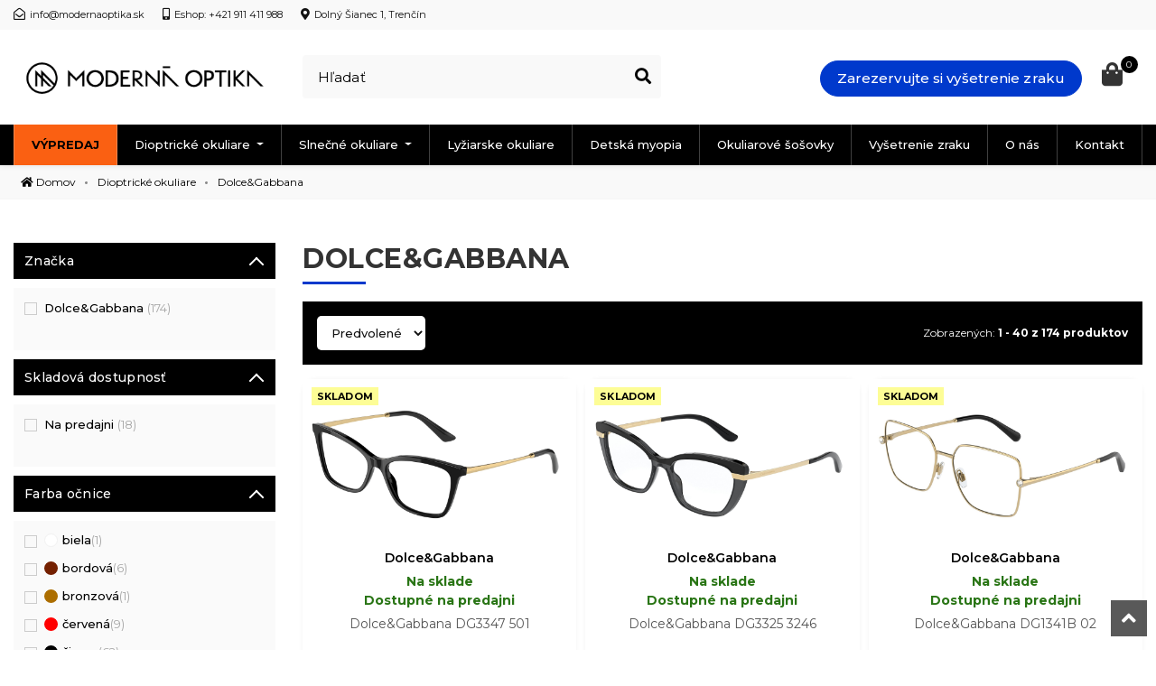

--- FILE ---
content_type: text/html; charset=UTF-8
request_url: https://www.modernaoptika.sk/dolcegabbana-1
body_size: 11158
content:
<!DOCTYPE html>
<html lang="sk">
<head>
	<title>Štýlové okuliare Dolce&amp;Gabbana | Modernaoptika.sk</title>
	<base href="/">
	<meta charset="utf-8">
	<meta name="viewport" content="width=device-width, initial-scale=1, shrink-to-fit=no">
	<meta name="description" content="Široký výber dioptrických okuliarov Dolce&amp;Gabbana pre mužov aj ženy. V ponuke štýlové, moderné i elegantné, decentné modely. Vyberte si to najlepšie!">
	<meta name="keywords" content="">
	<meta name="author" content="Raven Soft s.r.o. | www.ravensoft.sk">
	<meta name="csrf-token" content="qlLlE9UWPqhuldOEFdQAnPtBN19ZaOL5s8ThuHej" />
	<meta name="format-detection" content="telephone=no">


	<meta name="robots" content="index, follow">



<link href="https://www.modernaoptika.sk/themes/global/assets/css/cookie.css" rel="stylesheet" >


	<meta name="robots" content="index, follow">

	<link rel="shortcut icon" href="/storage/c/1/shop/favicon.png" sizes="32x32" type="image/png"/>  
	<link rel="apple-touch-icon-precomposed" href="/storage/c/1/shop/favicon.png" type="image/png"/>  
	<link rel="apple-touch-icon-precomposed" href="/storage/c/1/shop/favicon.png" sizes="72x72" type="image/png"/>  
	<link rel="apple-touch-icon-precomposed" href="/storage/c/1/shop/favicon.png" sizes="120x120" type="image/png"/>  
	<link rel="apple-touch-icon-precomposed" href="/storage/c/1/shop/favicon.png" sizes="152x152" type="image/png"/>  

	

	<style>
		:root { --main-color: #000000; }
	</style>


	<script>
		window.dataLayer = window.dataLayer || [];
		function gtag(){ dataLayer.push(arguments); }
		gtag( 'consent', 'default', {
			'ad_storage': 'granted',
			'ad_user_data': 'granted',
			'ad_personalization': 'granted',
			'analytics_storage': 'granted'
		});
	</script>

	

	<!-- Google Tag Manager -->
	<script>(function(w,d,s,l,i){ w[l]=w[l]||[];w[l].push({ 'gtm.start':
				new Date().getTime(),event:'gtm.js'});var f=d.getElementsByTagName(s)[0],
			j=d.createElement(s),dl=l!='dataLayer'?'&l='+l:'';j.async=true;j.src=
			'https://www.googletagmanager.com/gtm.js?id='+i+dl;f.parentNode.insertBefore(j,f);
		})(window,document,'script','dataLayer','GTM-P9VKFTS');</script>
	<!-- End Google Tag Manager -->

	<!-- Bootstrap core CSS -->
	<link href="https://www.modernaoptika.sk/themes/optika/assets/libs/bootstrap/css/bootstrap.min.css?v=2026-01ju" rel="stylesheet">
	<link href="https://www.modernaoptika.sk/themes/optika/assets/libs/baguetteBox/baguetteBox/dist/baguetteBox.min.css?v=2026-01ju" rel="stylesheet">
	<link href="https://www.modernaoptika.sk/themes/optika/assets/libs/fontawesome-free-5.1.0-web/fontawesome-free-5.1.0-web/css/all.css?v=2026-01ju" rel="stylesheet">

	<link href="https://www.modernaoptika.sk/themes/optika/assets/libs/bootstrap-slider-master/dist/css/bootstrap-slider.min.css?v=2026-01ju" rel="stylesheet">
	<link href="https://www.modernaoptika.sk/themes/optika/assets/libs/OwlCarousel2-2.3.4/dist/assets/owl.carousel.min.css?v=2026-01ju" rel="stylesheet">
	<link href="https://www.modernaoptika.sk/themes/optika/assets/libs/OwlCarousel2-2.3.4/dist/assets/owl.theme.default.min.css?v=2026-01ju" rel="stylesheet">
	<link href="https://www.modernaoptika.sk/themes/optika/assets/css/theme.css?v=2026-01ju?t=99999" rel="stylesheet">

	<link rel="preconnect" href="https://fonts.googleapis.com">
	<link rel="preconnect" href="https://fonts.gstatic.com" crossorigin>
	<link href="https://fonts.googleapis.com/css2?family=Montserrat:wght@100..900&display=swap" rel="stylesheet">

	<link href="https://www.modernaoptika.sk/themes/optika/assets/css/color-custom.css?v=2026-01ju?t=666" rel="stylesheet" >
	<link href="https://cdn.magrano.com/magrano-atliCH.css" rel="stylesheet" type="text/css" />
	<link href="/custom/style.css" rel="stylesheet" >
</head>

<body id="top" class="">
	<!-- Google Tag Manager (noscript) -->
<noscript><iframe src="https://www.googletagmanager.com/ns.html?id=GTM-P9VKFTS" height="0" width="0" style="display:none;visibility:hidden"></iframe></noscript>
<!-- End Google Tag Manager (noscript) -->

	
		


<header id="main-header" class="main-header fixed-top">

	
	<!-- top-bar -->
	<div class="top-bar py-2">
		<div class="container">
			<div class="row">
				<div class="col-md-12 col-7 d-flex align-items-center">
					<ul class="contact-info">
						<li class="d-none d-md-flex">
							<span class="email js-tooltip">
								<i class="far fa-envelope-open"></i>
								info@modernaoptika.sk

								<div class="tooltip-box">
									<ul>
										<li>Moderná Optika</li>
										<li>Dolný Šianec 1, budova Keramoprojektu</li>
									</ul>
								</div>
							</span>
						</li>
						<li>
							<span class="number js-tooltip">
								<i class="fas fa-mobile-alt"></i>
								Eshop: +421 911 411 988

								<div class="tooltip-box">
									<ul>
										<li>
											<i class="fas fa-mobile-alt t-color"></i>
											<span class="pr-1">Eshop:</span>
											<a href="tel:+421911411988">+421 911 411 988</a>
										</li>
										<li>Po - Pia: 9:00 - 17:00</li>
										<li>Moderná Optika</li>
										<li>Dolný Šianec 1, budova Keramoprojektu</li>
									</ul>
								</div>
							</span>
						</li>
						<li class="d-none d-md-flex">
							<span class="address js-tooltip">
								<i class="fas fa-map-marker-alt"></i>
								Dolný Šianec 1, Trenčín
								<div class="tooltip-box">
									<ul>
										<li>
											<i class="fas fa-mobile-alt t-color"></i>
											<span class="pr-1">Predajňa:</span>
											<a href="tel:+421948211998">+421 948 211 998</a>
										</li>
										<li>Moderná Optika</li>
										<li>Dolný Šianec 1, budova Keramoprojektu</li>
									</ul>
								</div>
							</span>
						</li>
					</ul>
				</div>

				<div class="col-md-5 col-5 text-right">
					<a href="https://visblee.sk/moderna-optika" target="_blank" class="t-btn theme-2 small reservation d-md-none">
						Vyšetrenie zraku
					</a>
				</div>
			</div>
		</div>
	</div>
	<!-- top-bar -->
	<!-- middle-bar -->
	<div class="middle-bar py-4">
		<div class="container">
			<div class="row">
				<div class="col-lg-3 col-md-4 col-6 order-1 d-flex justify-content-start align-items-center pr-0">
					<a class="navbar-brand" href="/" title="Úvod">
						<img src="https://www.modernaoptika.sk/themes/optika/images/logonew.png?v=2026-01ju"  class="img-fluid" width="300" alt="">
					</a>
				</div>
				<div class="col-lg-4 d-flex order-3 order-lg-2 justify-content-center align-items-center static">
					<div class="js-mobile-search search-box w-100">
						<form method="get" action="https://www.modernaoptika.sk/vyhladavanie">
							<div class="input-group">
								<input type="text" class="form-control" name="term" placeholder="Hľadať">
								<button type="submit" name="search" title="Vyhľadávanie"><i class="fas fa-search"></i></button>
								<a href="" class="js-close-search d-lg-none" title="Zrušiť">Zrušiť</a>
							</div>
						</form>
					</div>
				</div>
				<div class="col-lg-5 col-md-8 col-6 operation-widget d-flex justify-content-end order-2 order-lg-3 align-items-center">
					<ul class="list-inline operation-menu mb-0">

						<li class="list-inline-item d-none d-md-inline-block">
							<a href="https://visblee.sk/moderna-optika" target="_blank" class="t-btn small reservation">Zarezervujte si vyšetrenie zraku</a>
						</li>

						<li class="list-inline-item d-lg-none">
							<a href="" class="js-open-search" title="Vyhľadávanie"><i class="fas fa-search"></i></a>
						</li>

						<li class="list-inline-item d-none d-lg-inline-block nav-item dropdown dropleft cart">
							<a class="dropdown-toggle cart-link" href="#" id="dropdown-cart"  data-toggle="dropdown" aria-haspopup="true" aria-expanded="false">
								<i class="fas fa-shopping-bag"></i><span class="count">0</span>
							</a>
							<div class="dropdown-menu pb-0" aria-labelledby="dropdown-cart">
								<!-- cart sidebar -->
								<div class="cart-sidebar">
	Košík je prázdny	</div>
								<!-- /cart-sidebar -->
								<a href="https://www.modernaoptika.sk/kosik" class="d-block text-center t-btn theme text-uppercase">Do košíka</a>
							</div>
						</li>


						<li class="list-inline-item nav-item d-lg-none">
							<a href="https://www.modernaoptika.sk/kosik" class="cart-link" data-toggle="tooltip" title="Košík">
								<i class="fas fa-shopping-bag"></i>
								<span class="count">0</span>
							</a>
						</li>

						<li class="list-inline-item nav-item navbar-expand-lg">
							<button class="navbar-toggler" type="button" data-toggle="collapse" data-target="#navbarSupportedContent" aria-controls="navbarSupportedContent" aria-expanded="false" aria-label="Toggle navigation">
								<i class="fas fa-bars"></i>
							</button>
						</li>

					</ul>
				</div>
			</div>
		</div>
	</div>
	<!-- /middle-bar -->



	<!-- bottom bar  -->
	<div class="bottom-bar">
		<div class="container">
			<nav class="navbar navbar-expand-lg p-0">
				<div class="collapse navbar-collapse" id="navbarSupportedContent">





					<ul class="navbar-nav mr-auto hover-menu">
						<li class="nav-item">
							<a class="nav-link rj-sale" href="vypredaj">Výpredaj</a>
						</li>
																					<li class="nav-item dropdown mega-menu static">
									<a class="nav-link dropdown-toggle" href="znackove-dioptricke-okuliare" id="megaMenu" data-toggle="dropdown" aria-haspopup="true" aria-expanded="true">
										Dioptrické okuliare
									</a>
									<div class="dropdown-menu w-100 mt-0 mega-menu" aria-labelledby="megaMenu">
										<div class="row">
											<div class="col-md-6 my-3">
																								<div class="cat-box-list">
													<a href="armani-exchange" title="Armani Exchange">Armani Exchange</a>
												</div>
																								<div class="cat-box-list">
													<a href="dioptricke-okuliare-prada-linea-rossa" title="Prada Linea Rossa">Prada Linea Rossa</a>
												</div>
																								<div class="cat-box-list">
													<a href="dolcegabbana-1" title="Dolce&amp;Gabbana">Dolce&amp;Gabbana</a>
												</div>
																								<div class="cat-box-list">
													<a href="dioptricke-okuliare-ralph-lauren" title="Ralph Lauren">Ralph Lauren</a>
												</div>
																								<div class="cat-box-list">
													<a href="dioptricke-okuliare-emporio-armani" title="Emporio Armani">Emporio Armani</a>
												</div>
																								<div class="cat-box-list">
													<a href="dioptricke-okuliare-ray-ban" title="Ray-Ban">Ray-Ban</a>
												</div>
																								<div class="cat-box-list">
													<a href="gucci" title="Gucci">Gucci</a>
												</div>
																								<div class="cat-box-list">
													<a href="detske-dioptricke-okuliare-ray-ban-junior" title="Ray-Ban junior">Ray-Ban junior</a>
												</div>
																								<div class="cat-box-list">
													<a href="dioptricke-okuliare-michael-kors" title="Michael Kors">Michael Kors</a>
												</div>
																								<div class="cat-box-list">
													<a href="dioptricke-okuliare-versace" title="Versace">Versace</a>
												</div>
																								<div class="cat-box-list">
													<a href="dioptricke-okuliare-oakley" title="Oakley">Oakley</a>
												</div>
																								<div class="cat-box-list">
													<a href="dioptricke-okuliare-vogue" title="Vogue">Vogue</a>
												</div>
																								<div class="cat-box-list">
													<a href="detske-dioptricke-okuliare-oakley-junior" title="Oakley junior">Oakley junior</a>
												</div>
																								<div class="cat-box-list">
													<a href="vogue-junior-1" title="Vogue Junior">Vogue Junior</a>
												</div>
																							</div>
											<div class="col-md-6 my-3 brands-">
												<div class="tabinator">
													<span class="active tabinator-item" data-content="#content1">Najpredávanejšie značky</span>
												</div>
												<div class="tabinator-content">
													<div class="content active" id="content1">
														<div class="top-sell-brands">
																																																																																																																																																																																																																																																																																																																																																																																																																																																																																																																																																																																																																																																																																																																																																																																																																												<a href="dioptricke-okuliare-emporio-armani"><img src="storage/c/1/brands/21ee16b40f1fb31a9696511077abe5c3.png" alt="Emporio Armani"></a>
																																																																																<a href="dioptricke-okuliare-ray-ban"><img src="storage/c/1/brands/37981767a63d0dbe10ff9b78818d5fad.png" alt="RAY BAN"></a>
																																																																																																																																																																																																																																																																																																																																																																																																																																																																																																																																																																																																																																																																																																																																													<a href="dioptricke-okuliare-versace"><img src="storage/c/1/brands/17e3a7858e1e21076164866f393b0f53.jpg" alt="Versace"></a>
																																																																																																																																																																<a href="dioptricke-okuliare-oakley"><img src="storage/c/1/brands/fbf48a7f32771cc8dc949149c8e298f4.png" alt="Oakley"></a>
																																																																																																																																																																																																																																																																																																																<a href="dioptricke-okuliare-vogue"><img src="storage/c/1/brands/2ddaa656c3783297c9335788e09cf23d.png" alt="Vogue"></a>
																																																																																																																																																																																																																																																																																																																																																																											</div>
													</div>
												</div>
											</div>
										</div>
									</div>
								</li>
																																										<li class="nav-item dropdown mega-menu static">
									<a class="nav-link dropdown-toggle" href="znackove-slnecne-okuliare" id="megaMenu" data-toggle="dropdown" aria-haspopup="true" aria-expanded="true">
										Slnečné okuliare
									</a>
									<div class="dropdown-menu w-100 mt-0 mega-menu" aria-labelledby="megaMenu">
										<div class="row">
											<div class="col-md-6 my-3">
																									<div class="cat-box-list">
														<a href="armani-exchange-1" title="Armani Exchange">Armani Exchange</a>
													</div>
																									<div class="cat-box-list">
														<a href="prada-linea-rossa" title="Prada Linea Rossa">Prada Linea Rossa</a>
													</div>
																									<div class="cat-box-list">
														<a href="dolcegabbana" title="Dolce&amp;Gabbana">Dolce&amp;Gabbana</a>
													</div>
																									<div class="cat-box-list">
														<a href="ralph-lauren" title="Ralph Lauren">Ralph Lauren</a>
													</div>
																									<div class="cat-box-list">
														<a href="slnecne-okuliare-emporio-armani" title="Emporio Armani">Emporio Armani</a>
													</div>
																									<div class="cat-box-list">
														<a href="slnecne-okuliare-ray-ban" title="Ray-Ban">Ray-Ban</a>
													</div>
																									<div class="cat-box-list">
														<a href="slnecne-okuliare-gloryfy" title="Gloryfy">Gloryfy</a>
													</div>
																									<div class="cat-box-list">
														<a href="detske-slnecne-okuliare-ray-ban-junior" title="Ray-Ban Junior">Ray-Ban Junior</a>
													</div>
																									<div class="cat-box-list">
														<a href="michael-kors" title="Michael Kors">Michael Kors</a>
													</div>
																									<div class="cat-box-list">
														<a href="slnecne-okuliare-versace" title="Versace">Versace</a>
													</div>
																									<div class="cat-box-list">
														<a href="slnecne-okuliare-oakley" title="Oakley">Oakley</a>
													</div>
																									<div class="cat-box-list">
														<a href="slnecne-okuliare-vogue" title="Vogue">Vogue</a>
													</div>
																									<div class="cat-box-list">
														<a href="detske-slnecne-okuliare-oakley-junior" title="Oakley Junior">Oakley Junior</a>
													</div>
																									<div class="cat-box-list">
														<a href="vogue-junior" title="Vogue Junior">Vogue Junior</a>
													</div>
																							</div>
											<div class="col-md-6 my-3 brands-">
												<div class="tabinator">
													<span class="active tabinator-item" data-content="#content3">Najpredávanejšie značky</span>
												</div>

												<div class="tabinator-content">
													<div class="content active" id="content3">
														<div class="top-sell-brands">
																																																																																																																																																																																																																																																																																																																																																																																																																																																																																																																																																																																																																																																																																																																																																																																																																												<a href="slnecne-okuliare-emporio-armani"><img src="storage/c/1/brands/21ee16b40f1fb31a9696511077abe5c3.png" alt="Emporio Armani"></a>
																																																																																<a href="slnecne-okuliare-ray-ban"><img src="storage/c/1/brands/37981767a63d0dbe10ff9b78818d5fad.png" alt="RAYBAN"></a>
																																																																																																																																																																																																																																																																																																																																																																																																																																																																																																																																																																																																																																																																																																																																													<a href="slnecne-okuliare-versace"><img src="storage/c/1/brands/17e3a7858e1e21076164866f393b0f53.jpg" alt="VERSACE"></a>
																																																																																																																																																																<a href="slnecne-okuliare-oakley"><img src="storage/c/1/brands/fbf48a7f32771cc8dc949149c8e298f4.png" alt="Oakley"></a>
																																																																																																																																																																																																																																																																																																																<a href="slnecne-okuliare-vogue"><img src="storage/c/1/brands/2ddaa656c3783297c9335788e09cf23d.png" alt="Vogue"></a>
																																																																																																																																																																																																																																																																																																																																																																											</div>
													</div>
												</div>
											</div>
										</div>
									</div>
								</li>
																																	
						<li class="nav-item">
							<a class="nav-link" href="lyziarske-okuliare">Lyžiarske okuliare</a>
						</li>
						<li class="nav-item">
							<a class="nav-link" href="detska-myopia">Detská myopia</a>
						</li>
						<li class="nav-item">
							<a class="nav-link" href="okuliarove-sosovky">Okuliarové šošovky</a>
						</li>
						<li class="nav-item">
							<a class="nav-link" href="vysetrenie-zraku">Vyšetrenie zraku</a>
						</li>
						<li class="nav-item">
							<a class="nav-link" href="o-nas">O nás</a>
						</li>
						<li class="nav-item">
							<a class="nav-link" href="kontakt">Kontakt</a>
						</li>
					</ul>
				</div>
			</nav>
		</div>
	</div>
	<!-- /bottom-bar -->
</header>

<main>
	
	<div class="breadcrumber">
    <div class="container">
        <ul class="path">
			<li><a href="/"><i class="fas fa-home"></i> Domov</a></li>
																		<li><a href="znackove-dioptricke-okuliare" title="Dioptrické okuliare">Dioptrické okuliare</a></li>
																				<li>Dolce&amp;Gabbana</li>
												
           
        </ul>
    </div>
</div>

	<div class="category-page py-5">
		<div class="container">
			<div class="row">

				<div class="col-lg-3 col-xl-3">


					<div class="spec-sidebar" id="spec-sidebar">
						<div class="head d-lg-none p-3">
							<div class="row">
								<div class="col-6 d-flex align-items-center justify-content-start">
									<span class="filter-title">Filtre</span>
								</div>
								<div class="col-6 d-flex align-items-center justify-content-end">
									<button class="t-btn theme js-sidebar-close">Zavrieť <i class="fas fa-times pl-1"></i></button>
								</div>
							</div>

						</div>



						<aside class="product-sidebar" >
	<div id="filter-on-page" data-category="" data-page="1"></div>


				<div class="sidebar-box js-minimalize-target">
				<div class="sidebar-head-box">
					<h6 class="heading">Značka</h6>
					<span class="js-minimalize-it"></span>
				</div>

				<div class="sidebar-content">
					<ul class="checkbox-list">
													<li>
								<label for="js-brand-66" class="js-checkbox-label ">
									<input class="j-activate-filter" type="checkbox" name="brands" value="66"  id="js-brand-66">
									<span>Dolce&amp;Gabbana <span class="counter">(174)</span></span>
								</label>
							</li>
											</ul>
				</div>
			</div>
	
			<div class="sidebar-box js-minimalize-target">
			<div class="sidebar-head-box">
				<h6 class="heading">Skladová dostupnosť</h6>
				<span class="js-minimalize-it"></span>
			</div>

			<div class="sidebar-content">
				<ul class="checkbox-list">
											<li>
							<label for="js-brand-1" class="js-checkbox-label ">
								<input class="j-activate-filter" type="checkbox" name="stock" value="1"  id="js-brand-1">
								<span>Na predajni <span class="counter">(18)</span></span>
							</label>
						</li>
									</ul>
			</div>
		</div>
	
						<div class="sidebar-box js-minimalize-target">
				<div class="sidebar-head-box">
					<h6 class="heading">Farba očnice</h6>
					<span class="js-minimalize-it"></span>
				</div>

				<div class="sidebar-content">
					<ul class="colors checkbox-list">
												<li>
							<label for="js-attribute-18" class="js-checkbox-label ">
								<input class="j-activate-filter" type="checkbox" name="attributes" value="18"  id="js-attribute-18">
								<span>
																			<span class="dot-color farbaramu biela" style="background: #ffffff;"></span>
																											biela <span class="counter">(1)</span>
								</span>
							</label>
						</li>
												<li>
							<label for="js-attribute-65" class="js-checkbox-label ">
								<input class="j-activate-filter" type="checkbox" name="attributes" value="65"  id="js-attribute-65">
								<span>
																			<span class="dot-color farbaramu " style="background: #742000;"></span>
																											bordová <span class="counter">(6)</span>
								</span>
							</label>
						</li>
												<li>
							<label for="js-attribute-41" class="js-checkbox-label ">
								<input class="j-activate-filter" type="checkbox" name="attributes" value="41"  id="js-attribute-41">
								<span>
																			<span class="dot-color farbaramu " style="background: #ac6e00;"></span>
																											bronzová <span class="counter">(1)</span>
								</span>
							</label>
						</li>
												<li>
							<label for="js-attribute-20" class="js-checkbox-label ">
								<input class="j-activate-filter" type="checkbox" name="attributes" value="20"  id="js-attribute-20">
								<span>
																			<span class="dot-color farbaramu " style="background: #ff0000;"></span>
																											červená <span class="counter">(9)</span>
								</span>
							</label>
						</li>
												<li>
							<label for="js-attribute-14" class="js-checkbox-label ">
								<input class="j-activate-filter" type="checkbox" name="attributes" value="14"  id="js-attribute-14">
								<span>
																			<span class="dot-color farbaramu " style="background: #000000;"></span>
																											čierna <span class="counter">(62)</span>
								</span>
							</label>
						</li>
												<li>
							<label for="js-attribute-19" class="js-checkbox-label ">
								<input class="j-activate-filter" type="checkbox" name="attributes" value="19"  id="js-attribute-19">
								<span>
																			<span class="dot-color farbaramu " style="background: #9b6505;"></span>
																											havana <span class="counter">(31)</span>
								</span>
							</label>
						</li>
												<li>
							<label for="js-attribute-29" class="js-checkbox-label ">
								<input class="j-activate-filter" type="checkbox" name="attributes" value="29"  id="js-attribute-29">
								<span>
																			<span class="dot-color farbaramu " style="background: #7c5032;"></span>
																											hnedá <span class="counter">(8)</span>
								</span>
							</label>
						</li>
												<li>
							<label for="js-attribute-24" class="js-checkbox-label ">
								<input class="j-activate-filter" type="checkbox" name="attributes" value="24"  id="js-attribute-24">
								<span>
																			<span class="dot-color farbaramu " style="background: #0000ff;"></span>
																											modrá <span class="counter">(10)</span>
								</span>
							</label>
						</li>
												<li>
							<label for="js-attribute-23" class="js-checkbox-label ">
								<input class="j-activate-filter" type="checkbox" name="attributes" value="23"  id="js-attribute-23">
								<span>
																			<span class="dot-color farbaramu " style="background: #f400ff;"></span>
																											ružová <span class="counter">(8)</span>
								</span>
							</label>
						</li>
												<li>
							<label for="js-attribute-30" class="js-checkbox-label ">
								<input class="j-activate-filter" type="checkbox" name="attributes" value="30"  id="js-attribute-30">
								<span>
																			<span class="dot-color farbaramu " style="background: #909090;"></span>
																											šedá <span class="counter">(9)</span>
								</span>
							</label>
						</li>
												<li>
							<label for="js-attribute-58" class="js-checkbox-label ">
								<input class="j-activate-filter" type="checkbox" name="attributes" value="58"  id="js-attribute-58">
								<span>
																			<span class="dot-color farbaramu " style="background: #727272;"></span>
																											sivá <span class="counter">(1)</span>
								</span>
							</label>
						</li>
												<li>
							<label for="js-attribute-35" class="js-checkbox-label ">
								<input class="j-activate-filter" type="checkbox" name="attributes" value="35"  id="js-attribute-35">
								<span>
																			<span class="dot-color farbaramu " style="background: #afafaf;"></span>
																											strieborná <span class="counter">(1)</span>
								</span>
							</label>
						</li>
												<li>
							<label for="js-attribute-36" class="js-checkbox-label ">
								<input class="j-activate-filter" type="checkbox" name="attributes" value="36"  id="js-attribute-36">
								<span>
																											transparentná <span class="counter">(7)</span>
								</span>
							</label>
						</li>
												<li>
							<label for="js-attribute-37" class="js-checkbox-label ">
								<input class="j-activate-filter" type="checkbox" name="attributes" value="37"  id="js-attribute-37">
								<span>
																			<span class="dot-color farbaramu " style="background: #29ff00;"></span>
																											zelená <span class="counter">(2)</span>
								</span>
							</label>
						</li>
												<li>
							<label for="js-attribute-15" class="js-checkbox-label ">
								<input class="j-activate-filter" type="checkbox" name="attributes" value="15"  id="js-attribute-15">
								<span>
																			<span class="dot-color farbaramu " style="background: #a4ac19;"></span>
																											zlatá <span class="counter">(15)</span>
								</span>
							</label>
						</li>
												<li>
							<label for="js-attribute-46" class="js-checkbox-label ">
								<input class="j-activate-filter" type="checkbox" name="attributes" value="46"  id="js-attribute-46">
								<span>
																			<span class="dot-color farbaramu " style="background: #ffef00;"></span>
																											žltá <span class="counter">(3)</span>
								</span>
							</label>
						</li>
											</ul>
				</div>
			</div>
					<div class="sidebar-box js-minimalize-target">
				<div class="sidebar-head-box">
					<h6 class="heading">Kolekcia</h6>
					<span class="js-minimalize-it"></span>
				</div>

				<div class="sidebar-content">
					<ul class="colors checkbox-list">
												<li>
							<label for="js-attribute-32" class="js-checkbox-label ">
								<input class="j-activate-filter" type="checkbox" name="attributes" value="32"  id="js-attribute-32">
								<span>
																											Deti,Juniori <span class="counter">(6)</span>
								</span>
							</label>
						</li>
												<li>
							<label for="js-attribute-21" class="js-checkbox-label ">
								<input class="j-activate-filter" type="checkbox" name="attributes" value="21"  id="js-attribute-21">
								<span>
																											Muži <span class="counter">(52)</span>
								</span>
							</label>
						</li>
												<li>
							<label for="js-attribute-11" class="js-checkbox-label ">
								<input class="j-activate-filter" type="checkbox" name="attributes" value="11"  id="js-attribute-11">
								<span>
																											Ženy <span class="counter">(116)</span>
								</span>
							</label>
						</li>
											</ul>
				</div>
			</div>
					<div class="sidebar-box js-minimalize-target">
				<div class="sidebar-head-box">
					<h6 class="heading">Materiál</h6>
					<span class="js-minimalize-it"></span>
				</div>

				<div class="sidebar-content">
					<ul class="colors checkbox-list">
												<li>
							<label for="js-attribute-10" class="js-checkbox-label ">
								<input class="j-activate-filter" type="checkbox" name="attributes" value="10"  id="js-attribute-10">
								<span>
																											kov <span class="counter">(37)</span>
								</span>
							</label>
						</li>
												<li>
							<label for="js-attribute-16" class="js-checkbox-label ">
								<input class="j-activate-filter" type="checkbox" name="attributes" value="16"  id="js-attribute-16">
								<span>
																											Plast <span class="counter">(137)</span>
								</span>
							</label>
						</li>
											</ul>
				</div>
			</div>
					<div class="sidebar-box js-minimalize-target">
				<div class="sidebar-head-box">
					<h6 class="heading">Tvar rámu</h6>
					<span class="js-minimalize-it"></span>
				</div>

				<div class="sidebar-content">
					<ul class="colors checkbox-list">
												<li>
							<label for="js-attribute-17" class="js-checkbox-label ">
								<input class="j-activate-filter" type="checkbox" name="attributes" value="17"  id="js-attribute-17">
								<span>
																												<img width="50" class="style-img" src="/storage/c/1/ramy/macaci.png" alt="">
																		mačací <span class="counter">(42)</span>
								</span>
							</label>
						</li>
												<li>
							<label for="js-attribute-27" class="js-checkbox-label ">
								<input class="j-activate-filter" type="checkbox" name="attributes" value="27"  id="js-attribute-27">
								<span>
																												<img width="50" class="style-img" src="/storage/c/1/ramy/nepravidelny.png" alt="">
																		nepravideľný <span class="counter">(20)</span>
								</span>
							</label>
						</li>
												<li>
							<label for="js-attribute-31" class="js-checkbox-label ">
								<input class="j-activate-filter" type="checkbox" name="attributes" value="31"  id="js-attribute-31">
								<span>
																												<img width="50" class="style-img" src="/storage/c/1/ramy/obdlznikovy.png" alt="">
																		obdĺžnikový <span class="counter">(29)</span>
								</span>
							</label>
						</li>
												<li>
							<label for="js-attribute-28" class="js-checkbox-label ">
								<input class="j-activate-filter" type="checkbox" name="attributes" value="28"  id="js-attribute-28">
								<span>
																												<img width="50" class="style-img" src="/storage/c/1/ramy/okruhly.png" alt="">
																		okrúhly <span class="counter">(32)</span>
								</span>
							</label>
						</li>
												<li>
							<label for="js-attribute-12" class="js-checkbox-label ">
								<input class="j-activate-filter" type="checkbox" name="attributes" value="12"  id="js-attribute-12">
								<span>
																												<img width="50" class="style-img" src="/storage/c/1/ramy/pilot.png" alt="">
																		pilot <span class="counter">(2)</span>
								</span>
							</label>
						</li>
												<li>
							<label for="js-attribute-22" class="js-checkbox-label ">
								<input class="j-activate-filter" type="checkbox" name="attributes" value="22"  id="js-attribute-22">
								<span>
																												<img width="50" class="style-img" src="/storage/c/1/ramy/stvorcovy.png" alt="">
																		štvorcový <span class="counter">(49)</span>
								</span>
							</label>
						</li>
											</ul>
				</div>
			</div>
					<div class="sidebar-box js-minimalize-target">
				<div class="sidebar-head-box">
					<h6 class="heading">Polarizačné</h6>
					<span class="js-minimalize-it"></span>
				</div>

				<div class="sidebar-content">
					<ul class="colors checkbox-list">
												<li>
							<label for="js-attribute-13" class="js-checkbox-label ">
								<input class="j-activate-filter" type="checkbox" name="attributes" value="13"  id="js-attribute-13">
								<span>
																											Nie <span class="counter">(174)</span>
								</span>
							</label>
						</li>
											</ul>
				</div>
			</div>
			
</aside>

<div class="show-results-box">
	<button class="t-btn theme js-sidebar-close show-results d-lg-none">Zobraziť výsledky <i class="fas fa-eye pl-1"></i></button>
</div>

					</div>
				</div>

				<div class="col-lg-9 col-xl-9">
					<div class="category-info mb-3">
						<div class="heading-box mb-4">
							<h1 class="heading page-heading">Dolce&amp;Gabbana</h1>
						</div>
						<div class="description d-none d-md-block">
							
						</div>
					</div>

					<button class="t-btn theme js-sidebar-open d-lg-none">Filtre <i class="fas fa-sliders-h"></i></button>

					<div class="filter-box mb-3 p-3 d-flex align-items-center justify-content-between">
						<div class="form-box">
							<select class="form-control j-order-by" name="order" >
								<option value="default">Predvolené</option>
								<option value="price-asc">Najlacnejšie</option>
								<option value="price-desc">Najdrahšie</option>
								<option value="name-asc">A-Z</option>
								<option value="name-desc">Z-A</option>
							</select>
						</div>

						<span class="light-gray rjs-products-count-box">
								Zobrazených: <strong>1 - 40 z  174 produktov</strong>
						</span>
					</div>

					<div class="products-list j-category-container" data-fi="" data-actual-page="1" data-url="dolcegabbana-1" id="products-wrapper">
						<div class="row product-row mt-3">
			<div class="col-lg-4 col-md-4 col-6 product-col">
			<div class="product-item">
	<div class="ribbons">
					<span class="skladom">Skladom</span><br>
					</div>
	<div class="img-box">
		<a href="dolcegabbana-dg3347-501-39528"  title="Dolce&amp;Gabbana DG3347 501" class="img-box-link">
			<img src="storage/c/1/products/0dg3347-501.jpg" alt="Dolce&amp;Gabbana DG3347 501" title="Dolce&amp;Gabbana DG3347 501" class="img-fluid">
		</a>


		
	</div>
	<div class="content-box p-2 text-center">
		<span class="brand">Dolce&amp;Gabbana</span>

		<div class="stocking p-3 text-center">
							<span class="on-stock">Na sklade</span>
				<br>
				<span class="on-stock">Dostupné na predajni</span>
					</div>

		<a href="dolcegabbana-dg3347-501-39528" title="Dolce&amp;Gabbana DG3347 501" class="title">Dolce&amp;Gabbana DG3347 501</a>

		<div class="price-box">
						<span class="price t-color">158,90 €</span>
		</div>
	</div>

			<div class="hover-box">
			<span class="title">VARIANTY</span>

			<div class="variant-box">
															<div class="variant-item">
							<img src="storage/c/1/products/0dg3347-501.jpg" alt="">
						</div>
												</div>
		</div>
	</div>
		</div>
			<div class="col-lg-4 col-md-4 col-6 product-col">
			<div class="product-item">
	<div class="ribbons">
					<span class="skladom">Skladom</span><br>
					</div>
	<div class="img-box">
		<a href="dolcegabbana-dg3325-3246-39557"  title="Dolce&amp;Gabbana DG3325 3246" class="img-box-link">
			<img src="storage/c/1/products/0dg3325-3246.jpg" alt="Dolce&amp;Gabbana DG3325 3246" title="Dolce&amp;Gabbana DG3325 3246" class="img-fluid">
		</a>


		
	</div>
	<div class="content-box p-2 text-center">
		<span class="brand">Dolce&amp;Gabbana</span>

		<div class="stocking p-3 text-center">
							<span class="on-stock">Na sklade</span>
				<br>
				<span class="on-stock">Dostupné na predajni</span>
					</div>

		<a href="dolcegabbana-dg3325-3246-39557" title="Dolce&amp;Gabbana DG3325 3246" class="title">Dolce&amp;Gabbana DG3325 3246</a>

		<div class="price-box">
						<span class="price t-color">188,90 €</span>
		</div>
	</div>

			<div class="hover-box">
			<span class="title">VARIANTY</span>

			<div class="variant-box">
															<div class="variant-item">
							<img src="storage/c/1/products/0dg3325-3246.jpg" alt="">
						</div>
												</div>
		</div>
	</div>
		</div>
			<div class="col-lg-4 col-md-4 col-6 product-col">
			<div class="product-item">
	<div class="ribbons">
					<span class="skladom">Skladom</span><br>
					</div>
	<div class="img-box">
		<a href="dolcegabbana-dg1341b-02-39588"  title="Dolce&amp;Gabbana DG1341B 02" class="img-box-link">
			<img src="storage/c/1/products/0dg1341b-02.jpg" alt="Dolce&amp;Gabbana DG1341B 02" title="Dolce&amp;Gabbana DG1341B 02" class="img-fluid">
		</a>


		
	</div>
	<div class="content-box p-2 text-center">
		<span class="brand">Dolce&amp;Gabbana</span>

		<div class="stocking p-3 text-center">
							<span class="on-stock">Na sklade</span>
				<br>
				<span class="on-stock">Dostupné na predajni</span>
					</div>

		<a href="dolcegabbana-dg1341b-02-39588" title="Dolce&amp;Gabbana DG1341B 02" class="title">Dolce&amp;Gabbana DG1341B 02</a>

		<div class="price-box">
						<span class="price t-color">188,90 €</span>
		</div>
	</div>

			<div class="hover-box">
			<span class="title">VARIANTY</span>

			<div class="variant-box">
															<div class="variant-item">
							<img src="storage/c/1/products/0dg1341b-02.jpg" alt="">
						</div>
												</div>
		</div>
	</div>
		</div>
			<div class="col-lg-4 col-md-4 col-6 product-col">
			<div class="product-item">
	<div class="ribbons">
					<span class="skladom">Skladom</span><br>
					</div>
	<div class="img-box">
		<a href="dolcegabbana-dg3355-3091-39867"  title="Dolce&amp;Gabbana DG3355 3091" class="img-box-link">
			<img src="storage/c/1/products/0dg3355-3091.jpg" alt="Dolce&amp;Gabbana DG3355 3091" title="Dolce&amp;Gabbana DG3355 3091" class="img-fluid">
		</a>


		
	</div>
	<div class="content-box p-2 text-center">
		<span class="brand">Dolce&amp;Gabbana</span>

		<div class="stocking p-3 text-center">
							<span class="on-stock">Na sklade</span>
				<br>
				<span class="on-stock">Dostupné na predajni</span>
					</div>

		<a href="dolcegabbana-dg3355-3091-39867" title="Dolce&amp;Gabbana DG3355 3091" class="title">Dolce&amp;Gabbana DG3355 3091</a>

		<div class="price-box">
						<span class="price t-color">174,90 €</span>
		</div>
	</div>

			<div class="hover-box">
			<span class="title">VARIANTY</span>

			<div class="variant-box">
															<div class="variant-item">
							<img src="storage/c/1/products/0dg3355-3091.jpg" alt="">
						</div>
												</div>
		</div>
	</div>
		</div>
			<div class="col-lg-4 col-md-4 col-6 product-col">
			<div class="product-item">
	<div class="ribbons">
					<span class="skladom">Skladom</span><br>
					</div>
	<div class="img-box">
		<a href="dolcegabbana-dg5082-3148-39921"  title="Dolce&amp;Gabbana DG5082 3148" class="img-box-link">
			<img src="storage/c/1/products/0dg5082-3148.jpg" alt="Dolce&amp;Gabbana DG5082 3148" title="Dolce&amp;Gabbana DG5082 3148" class="img-fluid">
		</a>


		
	</div>
	<div class="content-box p-2 text-center">
		<span class="brand">Dolce&amp;Gabbana</span>

		<div class="stocking p-3 text-center">
							<span class="on-stock">Na sklade</span>
				<br>
				<span class="on-stock">Dostupné na predajni</span>
					</div>

		<a href="dolcegabbana-dg5082-3148-39921" title="Dolce&amp;Gabbana DG5082 3148" class="title">Dolce&amp;Gabbana DG5082 3148</a>

		<div class="price-box">
						<span class="price t-color">143,90 €</span>
		</div>
	</div>

			<div class="hover-box">
			<span class="title">VARIANTY</span>

			<div class="variant-box">
															<div class="variant-item">
							<img src="storage/c/1/products/0dg5082-3148.jpg" alt="">
						</div>
												</div>
		</div>
	</div>
		</div>
			<div class="col-lg-4 col-md-4 col-6 product-col">
			<div class="product-item">
	<div class="ribbons">
					<span class="skladom">Skladom</span><br>
					</div>
	<div class="img-box">
		<a href="dolcegabbana-dg5085-2525-39939"  title="Dolce&amp;Gabbana DG5085 2525" class="img-box-link">
			<img src="storage/c/1/products/0dg5085-2525.jpg" alt="Dolce&amp;Gabbana DG5085 2525" title="Dolce&amp;Gabbana DG5085 2525" class="img-fluid">
		</a>


		
	</div>
	<div class="content-box p-2 text-center">
		<span class="brand">Dolce&amp;Gabbana</span>

		<div class="stocking p-3 text-center">
							<span class="on-stock">Na sklade</span>
				<br>
				<span class="on-stock">Dostupné na predajni</span>
					</div>

		<a href="dolcegabbana-dg5085-2525-39939" title="Dolce&amp;Gabbana DG5085 2525" class="title">Dolce&amp;Gabbana DG5085 2525</a>

		<div class="price-box">
						<span class="price t-color">143,90 €</span>
		</div>
	</div>

			<div class="hover-box">
			<span class="title">VARIANTY</span>

			<div class="variant-box">
															<div class="variant-item">
							<img src="storage/c/1/products/0dg5085-2525.jpg" alt="">
						</div>
												</div>
		</div>
	</div>
		</div>
			<div class="col-lg-4 col-md-4 col-6 product-col">
			<div class="product-item">
	<div class="ribbons">
					<span class="skladom">Skladom</span><br>
					</div>
	<div class="img-box">
		<a href="dolcegabbana-dg5087-3388-39947"  title="Dolce&amp;Gabbana DG5087 3388" class="img-box-link">
			<img src="storage/c/1/products/0dg5087-3388.jpg" alt="Dolce&amp;Gabbana DG5087 3388" title="Dolce&amp;Gabbana DG5087 3388" class="img-fluid">
		</a>


		
	</div>
	<div class="content-box p-2 text-center">
		<span class="brand">Dolce&amp;Gabbana</span>

		<div class="stocking p-3 text-center">
							<span class="on-stock">Na sklade</span>
				<br>
				<span class="on-stock">Dostupné na predajni</span>
					</div>

		<a href="dolcegabbana-dg5087-3388-39947" title="Dolce&amp;Gabbana DG5087 3388" class="title">Dolce&amp;Gabbana DG5087 3388</a>

		<div class="price-box">
						<span class="price t-color">180,90 €</span>
		</div>
	</div>

			<div class="hover-box">
			<span class="title">VARIANTY</span>

			<div class="variant-box">
															<div class="variant-item">
							<img src="storage/c/1/products/0dg5087-3385.jpg" alt="">
						</div>
																				<div class="variant-item">
							<img src="storage/c/1/products/0dg5087-3388.jpg" alt="">
						</div>
												</div>
		</div>
	</div>
		</div>
			<div class="col-lg-4 col-md-4 col-6 product-col">
			<div class="product-item">
	<div class="ribbons">
					<span class="skladom">Skladom</span><br>
					</div>
	<div class="img-box">
		<a href="dolcegabbana-dg5088-2525-39949"  title="Dolce&amp;Gabbana DG5088 2525" class="img-box-link">
			<img src="storage/c/1/products/0dg5088-2525.jpg" alt="Dolce&amp;Gabbana DG5088 2525" title="Dolce&amp;Gabbana DG5088 2525" class="img-fluid">
		</a>


		
	</div>
	<div class="content-box p-2 text-center">
		<span class="brand">Dolce&amp;Gabbana</span>

		<div class="stocking p-3 text-center">
							<span class="on-stock">Na sklade</span>
				<br>
				<span class="on-stock">Dostupné na predajni</span>
					</div>

		<a href="dolcegabbana-dg5088-2525-39949" title="Dolce&amp;Gabbana DG5088 2525" class="title">Dolce&amp;Gabbana DG5088 2525</a>

		<div class="price-box">
						<span class="price t-color">121,90 €</span>
		</div>
	</div>

			<div class="hover-box">
			<span class="title">VARIANTY</span>

			<div class="variant-box">
															<div class="variant-item">
							<img src="storage/c/1/products/0dg5088-2525.jpg" alt="">
						</div>
												</div>
		</div>
	</div>
		</div>
			<div class="col-lg-4 col-md-4 col-6 product-col">
			<div class="product-item">
	<div class="ribbons">
					<span class="skladom">Skladom</span><br>
					</div>
	<div class="img-box">
		<a href="dolcegabbana-dg3378-3371"  title="Dolce&amp;Gabbana DG3378 3371" class="img-box-link">
			<img src="storage/c/1/products/0dg3378-3371.jpg" alt="Dolce&amp;Gabbana DG3378 3371" title="Dolce&amp;Gabbana DG3378 3371" class="img-fluid">
		</a>


		
	</div>
	<div class="content-box p-2 text-center">
		<span class="brand">Dolce&amp;Gabbana</span>

		<div class="stocking p-3 text-center">
							<span class="on-stock">Na sklade</span>
				<br>
				<span class="on-stock">Dostupné na predajni</span>
					</div>

		<a href="dolcegabbana-dg3378-3371" title="Dolce&amp;Gabbana DG3378 3371" class="title">Dolce&amp;Gabbana DG3378 3371</a>

		<div class="price-box">
						<span class="price t-color">194,90 €</span>
		</div>
	</div>

			<div class="hover-box">
			<span class="title">VARIANTY</span>

			<div class="variant-box">
															<div class="variant-item">
							<img src="storage/c/1/products/0dg3378-501.jpg" alt="">
						</div>
																				<div class="variant-item">
							<img src="storage/c/1/products/0dg3378-3371.jpg" alt="">
						</div>
												</div>
		</div>
	</div>
		</div>
			<div class="col-lg-4 col-md-4 col-6 product-col">
			<div class="product-item">
	<div class="ribbons">
					<span class="skladom">Skladom</span><br>
					</div>
	<div class="img-box">
		<a href="dolcegabbana-dg3370-3187"  title="Dolce&amp;Gabbana DG3370 3187" class="img-box-link">
			<img src="storage/c/1/products/0dg3370-3187.jpg" alt="Dolce&amp;Gabbana DG3370 3187" title="Dolce&amp;Gabbana DG3370 3187" class="img-fluid">
		</a>


		
	</div>
	<div class="content-box p-2 text-center">
		<span class="brand">Dolce&amp;Gabbana</span>

		<div class="stocking p-3 text-center">
							<span class="on-stock">Na sklade</span>
				<br>
				<span class="on-stock">Dostupné na predajni</span>
					</div>

		<a href="dolcegabbana-dg3370-3187" title="Dolce&amp;Gabbana DG3370 3187" class="title">Dolce&amp;Gabbana DG3370 3187</a>

		<div class="price-box">
						<span class="price t-color">214,90 €</span>
		</div>
	</div>

			<div class="hover-box">
			<span class="title">VARIANTY</span>

			<div class="variant-box">
															<div class="variant-item">
							<img src="storage/c/1/products/0dg3370-3187.jpg" alt="">
						</div>
												</div>
		</div>
	</div>
		</div>
			<div class="col-lg-4 col-md-4 col-6 product-col">
			<div class="product-item">
	<div class="ribbons">
					<span class="skladom">Skladom</span><br>
					</div>
	<div class="img-box">
		<a href="dolcegabbana-dg3376b-3419"  title="Dolce&amp;Gabbana DG3376B 3419" class="img-box-link">
			<img src="storage/c/1/products/0dg3376b-3419.jpg" alt="Dolce&amp;Gabbana DG3376B 3419" title="Dolce&amp;Gabbana DG3376B 3419" class="img-fluid">
		</a>


		
	</div>
	<div class="content-box p-2 text-center">
		<span class="brand">Dolce&amp;Gabbana</span>

		<div class="stocking p-3 text-center">
							<span class="on-stock">Na sklade</span>
				<br>
				<span class="on-stock">Dostupné na predajni</span>
					</div>

		<a href="dolcegabbana-dg3376b-3419" title="Dolce&amp;Gabbana DG3376B 3419" class="title">Dolce&amp;Gabbana DG3376B 3419</a>

		<div class="price-box">
						<span class="price t-color">202,90 €</span>
		</div>
	</div>

			<div class="hover-box">
			<span class="title">VARIANTY</span>

			<div class="variant-box">
															<div class="variant-item">
							<img src="storage/c/1/products/0dg3376b-3419.jpg" alt="">
						</div>
																				<div class="variant-item">
							<img src="storage/c/1/products/0dg3376b-502.jpg" alt="">
						</div>
												</div>
		</div>
	</div>
		</div>
			<div class="col-lg-4 col-md-4 col-6 product-col">
			<div class="product-item">
	<div class="ribbons">
					<span class="skladom">Skladom</span><br>
					</div>
	<div class="img-box">
		<a href="dolcegabbana-dg5106u-3091"  title="Dolce&amp;Gabbana DG5106U 3091" class="img-box-link">
			<img src="storage/c/1/products/0dg5106u-3091.jpg" alt="Dolce&amp;Gabbana DG5106U 3091" title="Dolce&amp;Gabbana DG5106U 3091" class="img-fluid">
		</a>


		
	</div>
	<div class="content-box p-2 text-center">
		<span class="brand">Dolce&amp;Gabbana</span>

		<div class="stocking p-3 text-center">
							<span class="on-stock">Na sklade</span>
				<br>
				<span class="on-stock">Dostupné na predajni</span>
					</div>

		<a href="dolcegabbana-dg5106u-3091" title="Dolce&amp;Gabbana DG5106U 3091" class="title">Dolce&amp;Gabbana DG5106U 3091</a>

		<div class="price-box">
						<span class="price t-color">188,90 €</span>
		</div>
	</div>

			<div class="hover-box">
			<span class="title">VARIANTY</span>

			<div class="variant-box">
															<div class="variant-item">
							<img src="storage/c/1/products/0dg5106u-502.jpg" alt="">
						</div>
																				<div class="variant-item">
							<img src="storage/c/1/products/0dg5106u-3091.jpg" alt="">
						</div>
																				<div class="variant-item">
							<img src="storage/c/1/products/0dg5106u-501.jpg" alt="">
						</div>
												</div>
		</div>
	</div>
		</div>
			<div class="col-lg-4 col-md-4 col-6 product-col">
			<div class="product-item">
	<div class="ribbons">
					<span class="skladom">Skladom</span><br>
					</div>
	<div class="img-box">
		<a href="dolcegabbana-dg3375b-3148"  title="Dolce&amp;Gabbana DG3375B 3148" class="img-box-link">
			<img src="storage/c/import/1/obrazky/0DG3375B__3148.jpg" alt="Dolce&amp;Gabbana DG3375B 3148" title="Dolce&amp;Gabbana DG3375B 3148" class="img-fluid">
		</a>


		
	</div>
	<div class="content-box p-2 text-center">
		<span class="brand">Dolce&amp;Gabbana</span>

		<div class="stocking p-3 text-center">
							<span class="on-stock">Na sklade</span>
				<br>
				<span class="on-stock">Dostupné na predajni</span>
					</div>

		<a href="dolcegabbana-dg3375b-3148" title="Dolce&amp;Gabbana DG3375B 3148" class="title">Dolce&amp;Gabbana DG3375B 3148</a>

		<div class="price-box">
						<span class="price t-color">209,90 €</span>
		</div>
	</div>

			<div class="hover-box">
			<span class="title">VARIANTY</span>

			<div class="variant-box">
															<div class="variant-item">
							<img src="storage/c/import/1/obrazky/0DG3375B__3148.jpg" alt="">
						</div>
												</div>
		</div>
	</div>
		</div>
			<div class="col-lg-4 col-md-4 col-6 product-col">
			<div class="product-item">
	<div class="ribbons">
					<span class="skladom">Skladom</span><br>
					</div>
	<div class="img-box">
		<a href="dolcegabbana-dg3399-501"  title="Dolce&amp;Gabbana DG3399 501" class="img-box-link">
			<img src="storage/c/import/1/obrazky/0DG3399__501.jpg" alt="Dolce&amp;Gabbana DG3399 501" title="Dolce&amp;Gabbana DG3399 501" class="img-fluid">
		</a>


		
	</div>
	<div class="content-box p-2 text-center">
		<span class="brand">Dolce&amp;Gabbana</span>

		<div class="stocking p-3 text-center">
							<span class="on-stock">Na sklade</span>
				<br>
				<span class="on-stock">Dostupné na predajni</span>
					</div>

		<a href="dolcegabbana-dg3399-501" title="Dolce&amp;Gabbana DG3399 501" class="title">Dolce&amp;Gabbana DG3399 501</a>

		<div class="price-box">
						<span class="price t-color">194,90 €</span>
		</div>
	</div>

			<div class="hover-box">
			<span class="title">VARIANTY</span>

			<div class="variant-box">
															<div class="variant-item">
							<img src="storage/c/import/1/obrazky/0DG3399__501.jpg" alt="">
						</div>
												</div>
		</div>
	</div>
		</div>
			<div class="col-lg-4 col-md-4 col-6 product-col">
			<div class="product-item">
	<div class="ribbons">
					<span class="skladom">Skladom</span><br>
					</div>
	<div class="img-box">
		<a href="dolcegabbana-dg1358-2"  title="Dolce&amp;Gabbana DG1358 2" class="img-box-link">
			<img src="/storage/c/1/0DG1358__02.jpg" alt="Dolce&amp;Gabbana DG1358 2" title="Dolce&amp;Gabbana DG1358 2" class="img-fluid">
		</a>


		
	</div>
	<div class="content-box p-2 text-center">
		<span class="brand">Dolce&amp;Gabbana</span>

		<div class="stocking p-3 text-center">
							<span class="on-stock">Na sklade</span>
				<br>
				<span class="on-stock">Dostupné na predajni</span>
					</div>

		<a href="dolcegabbana-dg1358-2" title="Dolce&amp;Gabbana DG1358 2" class="title">Dolce&amp;Gabbana DG1358 2</a>

		<div class="price-box">
						<span class="price t-color">239,90 €</span>
		</div>
	</div>

			<div class="hover-box">
			<span class="title">VARIANTY</span>

			<div class="variant-box">
															<div class="variant-item">
							<img src="/storage/c/1/0DG1358__02.jpg" alt="">
						</div>
												</div>
		</div>
	</div>
		</div>
			<div class="col-lg-4 col-md-4 col-6 product-col">
			<div class="product-item">
	<div class="ribbons">
					<span class="skladom">Skladom</span><br>
					</div>
	<div class="img-box">
		<a href="dolcegabbana-dg3396-502"  title="Dolce&amp;Gabbana DG3396 502" class="img-box-link">
			<img src="storage/c/import/1/obrazky/0DG3396__502.jpg" alt="Dolce&amp;Gabbana DG3396 502" title="Dolce&amp;Gabbana DG3396 502" class="img-fluid">
		</a>


		
	</div>
	<div class="content-box p-2 text-center">
		<span class="brand">Dolce&amp;Gabbana</span>

		<div class="stocking p-3 text-center">
							<span class="on-stock">Na sklade</span>
				<br>
				<span class="on-stock">Dostupné na predajni</span>
					</div>

		<a href="dolcegabbana-dg3396-502" title="Dolce&amp;Gabbana DG3396 502" class="title">Dolce&amp;Gabbana DG3396 502</a>

		<div class="price-box">
						<span class="price t-color">209,90 €</span>
		</div>
	</div>

			<div class="hover-box">
			<span class="title">VARIANTY</span>

			<div class="variant-box">
															<div class="variant-item">
							<img src="storage/c/import/1/obrazky/0DG3396__502.jpg" alt="">
						</div>
																				<div class="variant-item">
							<img src="storage/c/import/1/obrazky/0DG3396__3445.jpg" alt="">
						</div>
												</div>
		</div>
	</div>
		</div>
			<div class="col-lg-4 col-md-4 col-6 product-col">
			<div class="product-item">
	<div class="ribbons">
					<span class="skladom">Skladom</span><br>
					</div>
	<div class="img-box">
		<a href="dolcegabbana-dg3397-3443"  title="Dolce&amp;Gabbana DG3397 3443" class="img-box-link">
			<img src="storage/c/import/1/obrazky/0DG3397__3443.jpg" alt="Dolce&amp;Gabbana DG3397 3443" title="Dolce&amp;Gabbana DG3397 3443" class="img-fluid">
		</a>


		
	</div>
	<div class="content-box p-2 text-center">
		<span class="brand">Dolce&amp;Gabbana</span>

		<div class="stocking p-3 text-center">
							<span class="on-stock">Na sklade</span>
				<br>
				<span class="on-stock">Dostupné na predajni</span>
					</div>

		<a href="dolcegabbana-dg3397-3443" title="Dolce&amp;Gabbana DG3397 3443" class="title">Dolce&amp;Gabbana DG3397 3443</a>

		<div class="price-box">
						<span class="price t-color">209,90 €</span>
		</div>
	</div>

			<div class="hover-box">
			<span class="title">VARIANTY</span>

			<div class="variant-box">
															<div class="variant-item">
							<img src="storage/c/import/1/obrazky/0DG3397__3443.jpg" alt="">
						</div>
												</div>
		</div>
	</div>
		</div>
			<div class="col-lg-4 col-md-4 col-6 product-col">
			<div class="product-item">
	<div class="ribbons">
					<span class="skladom">Skladom</span><br>
					</div>
	<div class="img-box">
		<a href="dolcegabbana-dg3396-3445"  title="Dolce&amp;Gabbana DG3396 3445" class="img-box-link">
			<img src="storage/c/import/1/obrazky/0DG3396__3445.jpg" alt="Dolce&amp;Gabbana DG3396 3445" title="Dolce&amp;Gabbana DG3396 3445" class="img-fluid">
		</a>


		
	</div>
	<div class="content-box p-2 text-center">
		<span class="brand">Dolce&amp;Gabbana</span>

		<div class="stocking p-3 text-center">
							<span class="on-stock">Na sklade</span>
				<br>
				<span class="on-stock">Dostupné na predajni</span>
					</div>

		<a href="dolcegabbana-dg3396-3445" title="Dolce&amp;Gabbana DG3396 3445" class="title">Dolce&amp;Gabbana DG3396 3445</a>

		<div class="price-box">
						<span class="price t-color">209,90 €</span>
		</div>
	</div>

			<div class="hover-box">
			<span class="title">VARIANTY</span>

			<div class="variant-box">
															<div class="variant-item">
							<img src="storage/c/import/1/obrazky/0DG3396__502.jpg" alt="">
						</div>
																				<div class="variant-item">
							<img src="storage/c/import/1/obrazky/0DG3396__3445.jpg" alt="">
						</div>
												</div>
		</div>
	</div>
		</div>
			<div class="col-lg-4 col-md-4 col-6 product-col">
			<div class="product-item">
	<div class="ribbons">
					</div>
	<div class="img-box">
		<a href="dolcegabbana-dg3308-502-39612"  title="Dolce&amp;Gabbana DG3308 502" class="img-box-link">
			<img src="storage/c/1/products/0dg3308-502.jpg" alt="Dolce&amp;Gabbana DG3308 502" title="Dolce&amp;Gabbana DG3308 502" class="img-fluid">
		</a>


		
	</div>
	<div class="content-box p-2 text-center">
		<span class="brand">Dolce&amp;Gabbana</span>

		<div class="stocking p-3 text-center">
							<span class="for-order">Na objednávku</span>
				<br>
				<span class="for-order">8 - 16 dní</span>
					</div>

		<a href="dolcegabbana-dg3308-502-39612" title="Dolce&amp;Gabbana DG3308 502" class="title">Dolce&amp;Gabbana DG3308 502</a>

		<div class="price-box">
						<span class="price t-color">182,90 €</span>
		</div>
	</div>

			<div class="hover-box">
			<span class="title">VARIANTY</span>

			<div class="variant-box">
															<div class="variant-item">
							<img src="storage/c/1/products/0dg3308-502.jpg" alt="">
						</div>
												</div>
		</div>
	</div>
		</div>
			<div class="col-lg-4 col-md-4 col-6 product-col">
			<div class="product-item">
	<div class="ribbons">
					</div>
	<div class="img-box">
		<a href="dolcegabbana-dg3352-501-39537"  title="Dolce&amp;Gabbana DG3352 501" class="img-box-link">
			<img src="storage/c/1/products/0dg3352-501.jpg" alt="Dolce&amp;Gabbana DG3352 501" title="Dolce&amp;Gabbana DG3352 501" class="img-fluid">
		</a>


		
	</div>
	<div class="content-box p-2 text-center">
		<span class="brand">Dolce&amp;Gabbana</span>

		<div class="stocking p-3 text-center">
							<span class="for-order">Na objednávku</span>
				<br>
				<span class="for-order">8 - 16 dní</span>
					</div>

		<a href="dolcegabbana-dg3352-501-39537" title="Dolce&amp;Gabbana DG3352 501" class="title">Dolce&amp;Gabbana DG3352 501</a>

		<div class="price-box">
						<span class="price t-color">166,90 €</span>
		</div>
	</div>

			<div class="hover-box">
			<span class="title">VARIANTY</span>

			<div class="variant-box">
															<div class="variant-item">
							<img src="storage/c/1/products/0dg3352-501.jpg" alt="">
						</div>
												</div>
		</div>
	</div>
		</div>
			<div class="col-lg-4 col-md-4 col-6 product-col">
			<div class="product-item">
	<div class="ribbons">
					</div>
	<div class="img-box">
		<a href="dolcegabbana-dg1322-1298-39547"  title="Dolce&amp;Gabbana DG1322 1298" class="img-box-link">
			<img src="storage/c/1/products/0dg1322-1298.jpg" alt="Dolce&amp;Gabbana DG1322 1298" title="Dolce&amp;Gabbana DG1322 1298" class="img-fluid">
		</a>


		
	</div>
	<div class="content-box p-2 text-center">
		<span class="brand">Dolce&amp;Gabbana</span>

		<div class="stocking p-3 text-center">
							<span class="for-order">Na objednávku</span>
				<br>
				<span class="for-order">8 - 16 dní</span>
					</div>

		<a href="dolcegabbana-dg1322-1298-39547" title="Dolce&amp;Gabbana DG1322 1298" class="title">Dolce&amp;Gabbana DG1322 1298</a>

		<div class="price-box">
						<span class="price t-color">166,90 €</span>
		</div>
	</div>

			<div class="hover-box">
			<span class="title">VARIANTY</span>

			<div class="variant-box">
															<div class="variant-item">
							<img src="storage/c/1/products/0dg1322-1298.jpg" alt="">
						</div>
																				<div class="variant-item">
							<img src="storage/c/1/products/0dg1322-1334.jpg" alt="">
						</div>
												</div>
		</div>
	</div>
		</div>
			<div class="col-lg-4 col-md-4 col-6 product-col">
			<div class="product-item">
	<div class="ribbons">
					</div>
	<div class="img-box">
		<a href="dolcegabbana-dg1322-1334-39549"  title="Dolce&amp;Gabbana DG1322 1334" class="img-box-link">
			<img src="storage/c/1/products/0dg1322-1334.jpg" alt="Dolce&amp;Gabbana DG1322 1334" title="Dolce&amp;Gabbana DG1322 1334" class="img-fluid">
		</a>


		
	</div>
	<div class="content-box p-2 text-center">
		<span class="brand">Dolce&amp;Gabbana</span>

		<div class="stocking p-3 text-center">
							<span class="for-order">Na objednávku</span>
				<br>
				<span class="for-order">8 - 16 dní</span>
					</div>

		<a href="dolcegabbana-dg1322-1334-39549" title="Dolce&amp;Gabbana DG1322 1334" class="title">Dolce&amp;Gabbana DG1322 1334</a>

		<div class="price-box">
						<span class="price t-color">166,90 €</span>
		</div>
	</div>

			<div class="hover-box">
			<span class="title">VARIANTY</span>

			<div class="variant-box">
															<div class="variant-item">
							<img src="storage/c/1/products/0dg1322-1298.jpg" alt="">
						</div>
																				<div class="variant-item">
							<img src="storage/c/1/products/0dg1322-1334.jpg" alt="">
						</div>
												</div>
		</div>
	</div>
		</div>
			<div class="col-lg-4 col-md-4 col-6 product-col">
			<div class="product-item">
	<div class="ribbons">
					</div>
	<div class="img-box">
		<a href="dolcegabbana-dg3258-501-39554"  title="Dolce&amp;Gabbana DG3258 501" class="img-box-link">
			<img src="storage/c/1/products/0dg3258-501.jpg" alt="Dolce&amp;Gabbana DG3258 501" title="Dolce&amp;Gabbana DG3258 501" class="img-fluid">
		</a>


		
	</div>
	<div class="content-box p-2 text-center">
		<span class="brand">Dolce&amp;Gabbana</span>

		<div class="stocking p-3 text-center">
							<span class="for-order">Na objednávku</span>
				<br>
				<span class="for-order">8 - 16 dní</span>
					</div>

		<a href="dolcegabbana-dg3258-501-39554" title="Dolce&amp;Gabbana DG3258 501" class="title">Dolce&amp;Gabbana DG3258 501</a>

		<div class="price-box">
						<span class="price t-color">166,90 €</span>
		</div>
	</div>

			<div class="hover-box">
			<span class="title">VARIANTY</span>

			<div class="variant-box">
															<div class="variant-item">
							<img src="storage/c/1/products/0dg3258-501.jpg" alt="">
						</div>
																				<div class="variant-item">
							<img src="storage/c/1/products/0dg3258-911.jpg" alt="">
						</div>
												</div>
		</div>
	</div>
		</div>
			<div class="col-lg-4 col-md-4 col-6 product-col">
			<div class="product-item">
	<div class="ribbons">
					</div>
	<div class="img-box">
		<a href="dolcegabbana-dg3258-911-39555"  title="Dolce&amp;Gabbana DG3258 911" class="img-box-link">
			<img src="storage/c/1/products/0dg3258-911.jpg" alt="Dolce&amp;Gabbana DG3258 911" title="Dolce&amp;Gabbana DG3258 911" class="img-fluid">
		</a>


		
	</div>
	<div class="content-box p-2 text-center">
		<span class="brand">Dolce&amp;Gabbana</span>

		<div class="stocking p-3 text-center">
							<span class="for-order">Na objednávku</span>
				<br>
				<span class="for-order">8 - 16 dní</span>
					</div>

		<a href="dolcegabbana-dg3258-911-39555" title="Dolce&amp;Gabbana DG3258 911" class="title">Dolce&amp;Gabbana DG3258 911</a>

		<div class="price-box">
						<span class="price t-color">166,90 €</span>
		</div>
	</div>

			<div class="hover-box">
			<span class="title">VARIANTY</span>

			<div class="variant-box">
															<div class="variant-item">
							<img src="storage/c/1/products/0dg3258-501.jpg" alt="">
						</div>
																				<div class="variant-item">
							<img src="storage/c/1/products/0dg3258-911.jpg" alt="">
						</div>
												</div>
		</div>
	</div>
		</div>
			<div class="col-lg-4 col-md-4 col-6 product-col">
			<div class="product-item">
	<div class="ribbons">
					</div>
	<div class="img-box">
		<a href="dolcegabbana-dg5025-3148-39561"  title="Dolce&amp;Gabbana DG5025 3148" class="img-box-link">
			<img src="storage/c/1/products/0dg5025-3148.jpg" alt="Dolce&amp;Gabbana DG5025 3148" title="Dolce&amp;Gabbana DG5025 3148" class="img-fluid">
		</a>


		
	</div>
	<div class="content-box p-2 text-center">
		<span class="brand">Dolce&amp;Gabbana</span>

		<div class="stocking p-3 text-center">
							<span class="for-order">Na objednávku</span>
				<br>
				<span class="for-order">8 - 16 dní</span>
					</div>

		<a href="dolcegabbana-dg5025-3148-39561" title="Dolce&amp;Gabbana DG5025 3148" class="title">Dolce&amp;Gabbana DG5025 3148</a>

		<div class="price-box">
						<span class="price t-color">166,90 €</span>
		</div>
	</div>

			<div class="hover-box">
			<span class="title">VARIANTY</span>

			<div class="variant-box">
															<div class="variant-item">
							<img src="storage/c/1/products/0dg5025-3148.jpg" alt="">
						</div>
												</div>
		</div>
	</div>
		</div>
			<div class="col-lg-4 col-md-4 col-6 product-col">
			<div class="product-item">
	<div class="ribbons">
					</div>
	<div class="img-box">
		<a href="dolcegabbana-dg1309-1277-39564"  title="Dolce&amp;Gabbana DG1309 1277" class="img-box-link">
			<img src="storage/c/1/products/0dg1309-1277.jpg" alt="Dolce&amp;Gabbana DG1309 1277" title="Dolce&amp;Gabbana DG1309 1277" class="img-fluid">
		</a>


		
	</div>
	<div class="content-box p-2 text-center">
		<span class="brand">Dolce&amp;Gabbana</span>

		<div class="stocking p-3 text-center">
							<span class="for-order">Na objednávku</span>
				<br>
				<span class="for-order">8 - 16 dní</span>
					</div>

		<a href="dolcegabbana-dg1309-1277-39564" title="Dolce&amp;Gabbana DG1309 1277" class="title">Dolce&amp;Gabbana DG1309 1277</a>

		<div class="price-box">
						<span class="price t-color">182,90 €</span>
		</div>
	</div>

			<div class="hover-box">
			<span class="title">VARIANTY</span>

			<div class="variant-box">
															<div class="variant-item">
							<img src="storage/c/1/products/0dg1309-1277.jpg" alt="">
						</div>
																				<div class="variant-item">
							<img src="storage/c/1/products/0dg1309-1358.jpg" alt="">
						</div>
												</div>
		</div>
	</div>
		</div>
			<div class="col-lg-4 col-md-4 col-6 product-col">
			<div class="product-item">
	<div class="ribbons">
					</div>
	<div class="img-box">
		<a href="dolcegabbana-dg1309-1358-39565"  title="Dolce&amp;Gabbana DG1309 1358" class="img-box-link">
			<img src="storage/c/1/products/0dg1309-1358.jpg" alt="Dolce&amp;Gabbana DG1309 1358" title="Dolce&amp;Gabbana DG1309 1358" class="img-fluid">
		</a>


		
	</div>
	<div class="content-box p-2 text-center">
		<span class="brand">Dolce&amp;Gabbana</span>

		<div class="stocking p-3 text-center">
							<span class="for-order">Na objednávku</span>
				<br>
				<span class="for-order">8 - 16 dní</span>
					</div>

		<a href="dolcegabbana-dg1309-1358-39565" title="Dolce&amp;Gabbana DG1309 1358" class="title">Dolce&amp;Gabbana DG1309 1358</a>

		<div class="price-box">
						<span class="price t-color">182,90 €</span>
		</div>
	</div>

			<div class="hover-box">
			<span class="title">VARIANTY</span>

			<div class="variant-box">
															<div class="variant-item">
							<img src="storage/c/1/products/0dg1309-1277.jpg" alt="">
						</div>
																				<div class="variant-item">
							<img src="storage/c/1/products/0dg1309-1358.jpg" alt="">
						</div>
												</div>
		</div>
	</div>
		</div>
			<div class="col-lg-4 col-md-4 col-6 product-col">
			<div class="product-item">
	<div class="ribbons">
					</div>
	<div class="img-box">
		<a href="dolcegabbana-dg1323-02-39566"  title="Dolce&amp;Gabbana DG1323 02" class="img-box-link">
			<img src="storage/c/1/products/0dg1323-02.jpg" alt="Dolce&amp;Gabbana DG1323 02" title="Dolce&amp;Gabbana DG1323 02" class="img-fluid">
		</a>


		
	</div>
	<div class="content-box p-2 text-center">
		<span class="brand">Dolce&amp;Gabbana</span>

		<div class="stocking p-3 text-center">
							<span class="for-order">Na objednávku</span>
				<br>
				<span class="for-order">8 - 16 dní</span>
					</div>

		<a href="dolcegabbana-dg1323-02-39566" title="Dolce&amp;Gabbana DG1323 02" class="title">Dolce&amp;Gabbana DG1323 02</a>

		<div class="price-box">
						<span class="price t-color">166,90 €</span>
		</div>
	</div>

			<div class="hover-box">
			<span class="title">VARIANTY</span>

			<div class="variant-box">
															<div class="variant-item">
							<img src="storage/c/1/products/0dg1323-02.jpg" alt="">
						</div>
																				<div class="variant-item">
							<img src="storage/c/1/products/0dg1323-1334.jpg" alt="">
						</div>
												</div>
		</div>
	</div>
		</div>
			<div class="col-lg-4 col-md-4 col-6 product-col">
			<div class="product-item">
	<div class="ribbons">
					</div>
	<div class="img-box">
		<a href="dolcegabbana-dg1323-1334-39568"  title="Dolce&amp;Gabbana DG1323 1334" class="img-box-link">
			<img src="storage/c/1/products/0dg1323-1334.jpg" alt="Dolce&amp;Gabbana DG1323 1334" title="Dolce&amp;Gabbana DG1323 1334" class="img-fluid">
		</a>


		
	</div>
	<div class="content-box p-2 text-center">
		<span class="brand">Dolce&amp;Gabbana</span>

		<div class="stocking p-3 text-center">
							<span class="for-order">Na objednávku</span>
				<br>
				<span class="for-order">8 - 16 dní</span>
					</div>

		<a href="dolcegabbana-dg1323-1334-39568" title="Dolce&amp;Gabbana DG1323 1334" class="title">Dolce&amp;Gabbana DG1323 1334</a>

		<div class="price-box">
						<span class="price t-color">166,90 €</span>
		</div>
	</div>

			<div class="hover-box">
			<span class="title">VARIANTY</span>

			<div class="variant-box">
															<div class="variant-item">
							<img src="storage/c/1/products/0dg1323-02.jpg" alt="">
						</div>
																				<div class="variant-item">
							<img src="storage/c/1/products/0dg1323-1334.jpg" alt="">
						</div>
												</div>
		</div>
	</div>
		</div>
			<div class="col-lg-4 col-md-4 col-6 product-col">
			<div class="product-item">
	<div class="ribbons">
					</div>
	<div class="img-box">
		<a href="dolcegabbana-dg1346-1311-39607"  title="Dolce&amp;Gabbana DG1346 1311" class="img-box-link">
			<img src="storage/c/1/products/0dg1346-1311.jpg" alt="Dolce&amp;Gabbana DG1346 1311" title="Dolce&amp;Gabbana DG1346 1311" class="img-fluid">
		</a>


		
	</div>
	<div class="content-box p-2 text-center">
		<span class="brand">Dolce&amp;Gabbana</span>

		<div class="stocking p-3 text-center">
							<span class="for-order">Na objednávku</span>
				<br>
				<span class="for-order">8 - 16 dní</span>
					</div>

		<a href="dolcegabbana-dg1346-1311-39607" title="Dolce&amp;Gabbana DG1346 1311" class="title">Dolce&amp;Gabbana DG1346 1311</a>

		<div class="price-box">
						<span class="price t-color">182,90 €</span>
		</div>
	</div>

			<div class="hover-box">
			<span class="title">VARIANTY</span>

			<div class="variant-box">
															<div class="variant-item">
							<img src="storage/c/1/products/0dg1346-1311.jpg" alt="">
						</div>
																				<div class="variant-item">
							<img src="storage/c/1/products/0dg1346-1333.jpg" alt="">
						</div>
												</div>
		</div>
	</div>
		</div>
			<div class="col-lg-4 col-md-4 col-6 product-col">
			<div class="product-item">
	<div class="ribbons">
					</div>
	<div class="img-box">
		<a href="dolcegabbana-dg1346-1333-39609"  title="Dolce&amp;Gabbana DG1346 1333" class="img-box-link">
			<img src="storage/c/1/products/0dg1346-1333.jpg" alt="Dolce&amp;Gabbana DG1346 1333" title="Dolce&amp;Gabbana DG1346 1333" class="img-fluid">
		</a>


		
	</div>
	<div class="content-box p-2 text-center">
		<span class="brand">Dolce&amp;Gabbana</span>

		<div class="stocking p-3 text-center">
							<span class="for-order">Na objednávku</span>
				<br>
				<span class="for-order">8 - 16 dní</span>
					</div>

		<a href="dolcegabbana-dg1346-1333-39609" title="Dolce&amp;Gabbana DG1346 1333" class="title">Dolce&amp;Gabbana DG1346 1333</a>

		<div class="price-box">
						<span class="price t-color">182,90 €</span>
		</div>
	</div>

			<div class="hover-box">
			<span class="title">VARIANTY</span>

			<div class="variant-box">
															<div class="variant-item">
							<img src="storage/c/1/products/0dg1346-1311.jpg" alt="">
						</div>
																				<div class="variant-item">
							<img src="storage/c/1/products/0dg1346-1333.jpg" alt="">
						</div>
												</div>
		</div>
	</div>
		</div>
			<div class="col-lg-4 col-md-4 col-6 product-col">
			<div class="product-item">
	<div class="ribbons">
					</div>
	<div class="img-box">
		<a href="dolcegabbana-dg5026-3247-39889"  title="Dolce&amp;Gabbana DG5026 3247" class="img-box-link">
			<img src="storage/c/1/products/0dg5026-3247.jpg" alt="Dolce&amp;Gabbana DG5026 3247" title="Dolce&amp;Gabbana DG5026 3247" class="img-fluid">
		</a>


		
	</div>
	<div class="content-box p-2 text-center">
		<span class="brand">Dolce&amp;Gabbana</span>

		<div class="stocking p-3 text-center">
							<span class="for-order">Na objednávku</span>
				<br>
				<span class="for-order">8 - 16 dní</span>
					</div>

		<a href="dolcegabbana-dg5026-3247-39889" title="Dolce&amp;Gabbana DG5026 3247" class="title">Dolce&amp;Gabbana DG5026 3247</a>

		<div class="price-box">
						<span class="price t-color">166,90 €</span>
		</div>
	</div>

			<div class="hover-box">
			<span class="title">VARIANTY</span>

			<div class="variant-box">
															<div class="variant-item">
							<img src="storage/c/1/products/0dg5026-3247.jpg" alt="">
						</div>
																				<div class="variant-item">
							<img src="storage/c/1/products/0dg5026-1754.jpg" alt="">
						</div>
																				<div class="variant-item">
							<img src="storage/c/1/products/0dg5026-501.jpg" alt="">
						</div>
																				<div class="variant-item">
							<img src="storage/c/1/products/0dg5026-3133.jpg" alt="">
						</div>
												</div>
		</div>
	</div>
		</div>
			<div class="col-lg-4 col-md-4 col-6 product-col">
			<div class="product-item">
	<div class="ribbons">
					</div>
	<div class="img-box">
		<a href="dolcegabbana-dg5026-1754-39890"  title="Dolce&amp;Gabbana DG5026 1754" class="img-box-link">
			<img src="storage/c/1/products/0dg5026-1754.jpg" alt="Dolce&amp;Gabbana DG5026 1754" title="Dolce&amp;Gabbana DG5026 1754" class="img-fluid">
		</a>


		
	</div>
	<div class="content-box p-2 text-center">
		<span class="brand">Dolce&amp;Gabbana</span>

		<div class="stocking p-3 text-center">
							<span class="for-order">Na objednávku</span>
				<br>
				<span class="for-order">8 - 16 dní</span>
					</div>

		<a href="dolcegabbana-dg5026-1754-39890" title="Dolce&amp;Gabbana DG5026 1754" class="title">Dolce&amp;Gabbana DG5026 1754</a>

		<div class="price-box">
						<span class="price t-color">166,90 €</span>
		</div>
	</div>

			<div class="hover-box">
			<span class="title">VARIANTY</span>

			<div class="variant-box">
															<div class="variant-item">
							<img src="storage/c/1/products/0dg5026-3247.jpg" alt="">
						</div>
																				<div class="variant-item">
							<img src="storage/c/1/products/0dg5026-1754.jpg" alt="">
						</div>
																				<div class="variant-item">
							<img src="storage/c/1/products/0dg5026-501.jpg" alt="">
						</div>
																				<div class="variant-item">
							<img src="storage/c/1/products/0dg5026-3133.jpg" alt="">
						</div>
												</div>
		</div>
	</div>
		</div>
			<div class="col-lg-4 col-md-4 col-6 product-col">
			<div class="product-item">
	<div class="ribbons">
					</div>
	<div class="img-box">
		<a href="dolcegabbana-dg5026-501-39892"  title="Dolce&amp;Gabbana DG5026 501" class="img-box-link">
			<img src="storage/c/1/products/0dg5026-501.jpg" alt="Dolce&amp;Gabbana DG5026 501" title="Dolce&amp;Gabbana DG5026 501" class="img-fluid">
		</a>


		
	</div>
	<div class="content-box p-2 text-center">
		<span class="brand">Dolce&amp;Gabbana</span>

		<div class="stocking p-3 text-center">
							<span class="for-order">Na objednávku</span>
				<br>
				<span class="for-order">8 - 16 dní</span>
					</div>

		<a href="dolcegabbana-dg5026-501-39892" title="Dolce&amp;Gabbana DG5026 501" class="title">Dolce&amp;Gabbana DG5026 501</a>

		<div class="price-box">
						<span class="price t-color">166,90 €</span>
		</div>
	</div>

			<div class="hover-box">
			<span class="title">VARIANTY</span>

			<div class="variant-box">
															<div class="variant-item">
							<img src="storage/c/1/products/0dg5026-3247.jpg" alt="">
						</div>
																				<div class="variant-item">
							<img src="storage/c/1/products/0dg5026-1754.jpg" alt="">
						</div>
																				<div class="variant-item">
							<img src="storage/c/1/products/0dg5026-501.jpg" alt="">
						</div>
																				<div class="variant-item">
							<img src="storage/c/1/products/0dg5026-3133.jpg" alt="">
						</div>
												</div>
		</div>
	</div>
		</div>
			<div class="col-lg-4 col-md-4 col-6 product-col">
			<div class="product-item">
	<div class="ribbons">
					</div>
	<div class="img-box">
		<a href="dolcegabbana-dg5026-3133-39893"  title="Dolce&amp;Gabbana DG5026 3133" class="img-box-link">
			<img src="storage/c/1/products/0dg5026-3133.jpg" alt="Dolce&amp;Gabbana DG5026 3133" title="Dolce&amp;Gabbana DG5026 3133" class="img-fluid">
		</a>


		
	</div>
	<div class="content-box p-2 text-center">
		<span class="brand">Dolce&amp;Gabbana</span>

		<div class="stocking p-3 text-center">
							<span class="for-order">Na objednávku</span>
				<br>
				<span class="for-order">8 - 16 dní</span>
					</div>

		<a href="dolcegabbana-dg5026-3133-39893" title="Dolce&amp;Gabbana DG5026 3133" class="title">Dolce&amp;Gabbana DG5026 3133</a>

		<div class="price-box">
						<span class="price t-color">166,90 €</span>
		</div>
	</div>

			<div class="hover-box">
			<span class="title">VARIANTY</span>

			<div class="variant-box">
															<div class="variant-item">
							<img src="storage/c/1/products/0dg5026-3247.jpg" alt="">
						</div>
																				<div class="variant-item">
							<img src="storage/c/1/products/0dg5026-1754.jpg" alt="">
						</div>
																				<div class="variant-item">
							<img src="storage/c/1/products/0dg5026-501.jpg" alt="">
						</div>
																				<div class="variant-item">
							<img src="storage/c/1/products/0dg5026-3133.jpg" alt="">
						</div>
												</div>
		</div>
	</div>
		</div>
			<div class="col-lg-4 col-md-4 col-6 product-col">
			<div class="product-item">
	<div class="ribbons">
					</div>
	<div class="img-box">
		<a href="dolcegabbana-dg5044-2525-39896"  title="Dolce&amp;Gabbana DG5044 2525" class="img-box-link">
			<img src="storage/c/1/products/0dg5044-2525.jpg" alt="Dolce&amp;Gabbana DG5044 2525" title="Dolce&amp;Gabbana DG5044 2525" class="img-fluid">
		</a>


		
	</div>
	<div class="content-box p-2 text-center">
		<span class="brand">Dolce&amp;Gabbana</span>

		<div class="stocking p-3 text-center">
							<span class="for-order">Na objednávku</span>
				<br>
				<span class="for-order">8 - 16 dní</span>
					</div>

		<a href="dolcegabbana-dg5044-2525-39896" title="Dolce&amp;Gabbana DG5044 2525" class="title">Dolce&amp;Gabbana DG5044 2525</a>

		<div class="price-box">
						<span class="price t-color">152,90 €</span>
		</div>
	</div>

			<div class="hover-box">
			<span class="title">VARIANTY</span>

			<div class="variant-box">
															<div class="variant-item">
							<img src="storage/c/1/products/0dg5044-2525.jpg" alt="">
						</div>
												</div>
		</div>
	</div>
		</div>
			<div class="col-lg-4 col-md-4 col-6 product-col">
			<div class="product-item">
	<div class="ribbons">
					</div>
	<div class="img-box">
		<a href="dolcegabbana-dg3363-3091-39905"  title="Dolce&amp;Gabbana DG3363 3091" class="img-box-link">
			<img src="storage/c/1/products/0dg3363-3091.jpg" alt="Dolce&amp;Gabbana DG3363 3091" title="Dolce&amp;Gabbana DG3363 3091" class="img-fluid">
		</a>


		
	</div>
	<div class="content-box p-2 text-center">
		<span class="brand">Dolce&amp;Gabbana</span>

		<div class="stocking p-3 text-center">
							<span class="for-order">Na objednávku</span>
				<br>
				<span class="for-order">8 - 16 dní</span>
					</div>

		<a href="dolcegabbana-dg3363-3091-39905" title="Dolce&amp;Gabbana DG3363 3091" class="title">Dolce&amp;Gabbana DG3363 3091</a>

		<div class="price-box">
						<span class="price t-color">166,90 €</span>
		</div>
	</div>

			<div class="hover-box">
			<span class="title">VARIANTY</span>

			<div class="variant-box">
															<div class="variant-item">
							<img src="storage/c/1/products/0dg3363-3091.jpg" alt="">
						</div>
																				<div class="variant-item">
							<img src="storage/c/1/products/0dg3363-501.jpg" alt="">
						</div>
																				<div class="variant-item">
							<img src="storage/c/1/products/0dg3363-502.jpg" alt="">
						</div>
												</div>
		</div>
	</div>
		</div>
			<div class="col-lg-4 col-md-4 col-6 product-col">
			<div class="product-item">
	<div class="ribbons">
					</div>
	<div class="img-box">
		<a href="dolcegabbana-dg3363-501-39907"  title="Dolce&amp;Gabbana DG3363 501" class="img-box-link">
			<img src="storage/c/1/products/0dg3363-501.jpg" alt="Dolce&amp;Gabbana DG3363 501" title="Dolce&amp;Gabbana DG3363 501" class="img-fluid">
		</a>


		
	</div>
	<div class="content-box p-2 text-center">
		<span class="brand">Dolce&amp;Gabbana</span>

		<div class="stocking p-3 text-center">
							<span class="for-order">Na objednávku</span>
				<br>
				<span class="for-order">8 - 16 dní</span>
					</div>

		<a href="dolcegabbana-dg3363-501-39907" title="Dolce&amp;Gabbana DG3363 501" class="title">Dolce&amp;Gabbana DG3363 501</a>

		<div class="price-box">
						<span class="price t-color">166,90 €</span>
		</div>
	</div>

			<div class="hover-box">
			<span class="title">VARIANTY</span>

			<div class="variant-box">
															<div class="variant-item">
							<img src="storage/c/1/products/0dg3363-3091.jpg" alt="">
						</div>
																				<div class="variant-item">
							<img src="storage/c/1/products/0dg3363-501.jpg" alt="">
						</div>
																				<div class="variant-item">
							<img src="storage/c/1/products/0dg3363-502.jpg" alt="">
						</div>
												</div>
		</div>
	</div>
		</div>
			<div class="col-lg-4 col-md-4 col-6 product-col">
			<div class="product-item">
	<div class="ribbons">
					</div>
	<div class="img-box">
		<a href="dolcegabbana-dg3363-502-39908"  title="Dolce&amp;Gabbana DG3363 502" class="img-box-link">
			<img src="storage/c/1/products/0dg3363-502.jpg" alt="Dolce&amp;Gabbana DG3363 502" title="Dolce&amp;Gabbana DG3363 502" class="img-fluid">
		</a>


		
	</div>
	<div class="content-box p-2 text-center">
		<span class="brand">Dolce&amp;Gabbana</span>

		<div class="stocking p-3 text-center">
							<span class="for-order">Na objednávku</span>
				<br>
				<span class="for-order">8 - 16 dní</span>
					</div>

		<a href="dolcegabbana-dg3363-502-39908" title="Dolce&amp;Gabbana DG3363 502" class="title">Dolce&amp;Gabbana DG3363 502</a>

		<div class="price-box">
						<span class="price t-color">166,90 €</span>
		</div>
	</div>

			<div class="hover-box">
			<span class="title">VARIANTY</span>

			<div class="variant-box">
															<div class="variant-item">
							<img src="storage/c/1/products/0dg3363-3091.jpg" alt="">
						</div>
																				<div class="variant-item">
							<img src="storage/c/1/products/0dg3363-501.jpg" alt="">
						</div>
																				<div class="variant-item">
							<img src="storage/c/1/products/0dg3363-502.jpg" alt="">
						</div>
												</div>
		</div>
	</div>
		</div>
			<div class="col-lg-4 col-md-4 col-6 product-col">
			<div class="product-item">
	<div class="ribbons">
					</div>
	<div class="img-box">
		<a href="dolcegabbana-dg3364-502-39910"  title="Dolce&amp;Gabbana DG3364 502" class="img-box-link">
			<img src="storage/c/1/products/0dg3364-502.jpg" alt="Dolce&amp;Gabbana DG3364 502" title="Dolce&amp;Gabbana DG3364 502" class="img-fluid">
		</a>


		
	</div>
	<div class="content-box p-2 text-center">
		<span class="brand">Dolce&amp;Gabbana</span>

		<div class="stocking p-3 text-center">
							<span class="for-order">Na objednávku</span>
				<br>
				<span class="for-order">8 - 16 dní</span>
					</div>

		<a href="dolcegabbana-dg3364-502-39910" title="Dolce&amp;Gabbana DG3364 502" class="title">Dolce&amp;Gabbana DG3364 502</a>

		<div class="price-box">
						<span class="price t-color">166,90 €</span>
		</div>
	</div>

			<div class="hover-box">
			<span class="title">VARIANTY</span>

			<div class="variant-box">
															<div class="variant-item">
							<img src="storage/c/1/products/0dg3364-502.jpg" alt="">
						</div>
																				<div class="variant-item">
							<img src="storage/c/1/products/0dg3364-501.jpg" alt="">
						</div>
												</div>
		</div>
	</div>
		</div>
	</div>
					</div>

					<div class="j-category-paginator mt-3">
						<nav>
        <ul class="pagination">
            
                            <li class="page-item disabled" aria-disabled="true" aria-label="pagination.previous">
                    <span class="page-link" aria-hidden="true">&lsaquo;</span>
                </li>
            
            
                            
                
                
                                                                                        <li class="page-item active" aria-current="page"><span class="page-link">1</span></li>
                                                                                                <li class="page-item"><a class="page-link" href="https://www.modernaoptika.sk/dolcegabbana-1?page=2">2</a></li>
                                                                                                <li class="page-item"><a class="page-link" href="https://www.modernaoptika.sk/dolcegabbana-1?page=3">3</a></li>
                                                                                                <li class="page-item"><a class="page-link" href="https://www.modernaoptika.sk/dolcegabbana-1?page=4">4</a></li>
                                                                                                <li class="page-item"><a class="page-link" href="https://www.modernaoptika.sk/dolcegabbana-1?page=5">5</a></li>
                                                                        
            
                            <li class="page-item">
                    <a class="page-link" href="https://www.modernaoptika.sk/dolcegabbana-1?page=2" rel="next" aria-label="pagination.next">&rsaquo;</a>
                </li>
                    </ul>
    </nav>

					</div>

				</div>

			</div>

		</div>
	</div>

</main>


<footer id="main-footer" class="main-footer">

	<div class="top-footer py-5">
		<div class="container">
			<div class="heading-box text-center mb-5">
				<h4 class="heading">Top služby s ľudským prístupom</h4>
			</div>

			<div class="row">

				<div class="col-lg-3 col-md-6 col-sm-6 col-12 widget my-2 my-md-0">
					<div class="icon-box text-center">
						<img src="https://www.modernaoptika.sk/themes/optika/images/okuliare-moderna-optika.png?v=2026-01ju" alt="" class="img-fluid">
						<h5 class="topfoot-heading">Okuliare do 1 hodiny</h5>
						<p>
							Nové okuliare vám expresne spravíme do jednej hodiny.
						</p>
					</div>
				</div>

				<div class="col-lg-3 col-md-6 col-sm-6 col-12 widget my-2 my-md-0">
					<div class="icon-box text-center">
						<img src="https://www.modernaoptika.sk/themes/optika/images/vysetrenie-zraku-4-moderna-optika.png?v=2026-01ju" alt="" class="img-fluid">
						<h5 class="topfoot-heading">Vyšetrenie zraku</h5>
						<p>
							Váš zrak skontroluje na počkanie profesionálny optometrista.
						</p>
					</div>
				</div>

				<div class="col-lg-3 col-md-6 col-sm-6 col-12 widget my-2 my-md-0">
					<div class="icon-box text-center">
						<img src="https://www.modernaoptika.sk/themes/optika/images/pristroje-4-moderna-optika.png?v=2026-01ju" alt="" class="img-fluid">
						<h5 class="topfoot-heading">Najmodernejšie prístroje</h5>
						<p>
							Disponujeme špičkovým optometristickým vybavením.
						</p>
					</div>
				</div>

				<div class="col-lg-3 col-md-6 col-sm-6 col-12 widget my-2 my-md-0">
					<div class="icon-box text-center">
						<img src="https://www.modernaoptika.sk/themes/optika/images/salka-kavy-6-moderna-optika.png?v=2026-01ju" alt="" class="img-fluid">
						<h5 class="topfoot-heading">A šálka dobrej kávy</h5>
						<p>
							Pobyt u nás vám spríjemní šálka voňavej kávy.
						</p>
					</div>
				</div>

				<div class="col-md-12 text-center mt-4">
					<a href="https://visblee.sk/moderna-optika" target="_blank" class="t-btn reservation">Vyšetrenie zraku</a>
				</div>
			</div>
		</div>
	</div>


	<div class="newsletter-box">
		<div class="container">
			<div class="row">
				<div class="col-lg-6 d-flex align-items-center">
					<div>
						<h4 class="heading">Prihláste sa na odber noviniek</h4>
					</div>
				</div>
				<div class="col-lg-6 d-flex align-items-center justify-content-center">
					<form action="" class="newsletter-form w-100">
						<div class="form-group">
							<div class="input-group">
								<input type="text" class="form-control rjs-newsletter-email"  placeholder="Emailová adresa">
								<button type="submit" class="rjs-add-to-newsletter">
									Odoberať								</button>
							</div>
						</div>
					</form>
				</div>
			</div>
		</div>
	</div>


	<div class="middle-footer py-4">
		<div class="container">
			<div class="row">
				<div class="col-lg-4 col-md-6 mb-5 mb-md-0">
					<div class="footer-heading-box mb-4">
						<h6 class="footer-heading">Moderná optika</h6>
					</div>

					<p class="mb-3">
						MODERNÁ OPTIKA bola založená s cieľom poskytovať
						kvalitné a profesionálne služby v oblasti očnej optiky a optometrie.
						V našej optike môže každý zákazník počítať s profesionálnym a ľudským prístupom.
					</p>
					<img src="https://www.modernaoptika.sk/themes/optika/images/logonew.png?v=2026-01ju"  width="270" alt="" class="img-fluid mb-4">
					<ul class="contact-info">
						<li>
							<i class="fas fa-map-marker-alt t-color"></i>
							<div>
								Moderná Optika
								<br>
								Dolný Šianec 1, budova Keramoprojektu
								<br>
								911 01 Trenčín
							</div>
						</li>
						<li class="d-none d-md-inline-flex">
							<i class="fas fa-mobile-alt t-color"></i>
							<span class="pr-1">Predajňa:</span>
							<a href="tel:+421948211998">+421 948 211 998</a>
						</li>
						<li>
							<i class="fas fa-mobile-alt t-color"></i>
							<span class="pr-1">Eshop:</span>
							<a href="tel:+421911411988">+421 911 411 988</a>
						</li>
						<li>
							<i class="far fa-envelope-open t-color"></i>
							<a href="mailto:info@modernaoptika.sk">info@modernaoptika.sk</a>
						</li>
					</ul>

					<div class="social-info my-2">
						<a href="https://www.facebook.com/modernaoptika/" target="_blank" title="Facebook">
							<i class="fab fa-facebook-f"></i>
						</a>
						<a href="https://www.instagram.com/modernaoptika/" target="_blank" title="Instagram">
							<i class="fab fa-instagram"></i>
						</a>
					</div>

				</div>
				<div class="col-lg-5 col-md-6 mb-5 mb-md-0">
					<div class="footer-heading-box mb-4">
						<h6 class="footer-heading">Otvarácie hodiny</h6>
					</div>
					<ul class="contact-info">
						<li><strong>Predajňa:</strong></li>
						<li>
							<i class="far fa-clock t-color pt-2"></i>
							<table class="opening-hours">
								<tr>
									<td><strong>Po - Št:</strong></td>
									<td>9:00-12:00 | 12:30-17:00</td>
								</tr>
								<tr>
									<td><strong>Pia:</strong></td>
									<td>9:00-12:00 | 12:30-16:00</td>
								</tr>
								<tr>
									<td><strong>Sobota:</strong></td>
									<td>Na objednávku</td>
								</tr>
							</table>
						</li>
					</ul>
					<img src="https://www.modernaoptika.sk/themes/optika/images/modernaoptika-predajna-footer.webp?v=2026-01ju" width="300" class="img-fluid" alt="Moderná optika">
				</div>
				<div class="col-lg-3 col-md-6 mb-4 mb-md-0">
					<div class="footer-heading-box mb-4">
						<h6 class="footer-heading">Informácie</h6>
					</div>
					<ul class="special">
																					<li><a href="ochrana-osobnych-udajov" title="Ochrana osobných údajov">Ochrana osobných údajov</a></li>
															<li><a href="odstupenie-od-zmluvy" title="Odstúpenie od zmluvy">Odstúpenie od zmluvy</a></li>
															<li><a href="cookies" title="Cookies">Cookies</a></li>
															<li><a href="vymenny-a-reklamacny-formular" title="Vymenný a reklamačný formulár">Vymenný a reklamačný formulár</a></li>
															<li><a href="obchodne-podmienky" title="Obchodné podmienky">Obchodné podmienky</a></li>
															<li><a href="/kontakt" title="Kontakt">Kontakt</a></li>
																		</ul>

				</div>
			</div>
		</div>
	</div>

	<div class="copyright py-2">
		<div class="container">
			<div class="text-center">
				© 2026 <a href="https://www.modernaoptika.sk/" target="_blank">www.modernaoptika.sk</a> Všetky práva vyhradené.
				Vytvorilo <a href="https://www.fultio.sk/" target="_blank">Fultio</a>
			</div>
		</div>
	</div>
</footer>




<!-- Button to top -->
<div class="n-scroll">
	<a  href="" id="myBtn" title="Go to top"> <i class="fa fa-angle-up"></i> </a>
</div>
<!-- /Button to top -->


<div class="modal fade" id="addedToCart" tabindex="-1" >
	<div class="modal-dialog">
		<div class="modal-content">
			<div class="modal-header">
				<button class="close" data-dismiss="modal" type="button" title="Zavrieť">×</button>
				<strong class="modal-title">{tr('Položka bola pridaná do košíka')}</strong>
			</div>
			<div class="modal-body">

			</div>
			<div class="clearfix"></div>
			<div class="modal-footer">
				<div class="hidden-xs">
					<a class="btn btn-info btn-orange" href="nakupny-kosik">{tr('Do košíka')}</a>
					<button class="btn btn-default" data-dismiss="modal" title="Zavrieť">{tr('Pokračovať v nákupe')}</button>
				</div>
			</div>
		</div>
	</div>
</div>


<div class="modal fade" id="j-add-to-cart-modal" role="dialog">
	<div class="modal-dialog modal-xl">
		<div class="modal-content">

		</div>
	</div>
</div>

	<div class="modal fade modal-xl cart-modal" id="rjs-newsletter-modal" tabindex="-1" aria-labelledby="newsletterModalLabel" aria-hidden="true">
		<div class="modal-dialog">
			<div class="modal-content">
				<div class="modal-body">
				</div>
			</div>
		</div>
	</div>


	<div class="modal fade modal-xl cart-modal" id="rjs-gls-modal" tabindex="-1" aria-labelledby="newsletterModalLabel" aria-hidden="true" style="width: 100% !important; height: 100vh !important;">
		<div class="modal-dialog"  style="max-width: 100%;">
			<div class="modal-content"  style="height: 100%;">
				<div class="modal-body"  style="height: 100%;">
					<div id="rjs-modal-map" style="height: 100%;">

					</div>
				</div>
			</div>
		</div>
	</div>

<script src="https://www.modernaoptika.sk/themes/optika/assets/js/jquery.min.js?v=2026-01ju"></script>
<script src="https://www.modernaoptika.sk/themes/optika/assets/libs/popper.js-1.12.9/dist/umd/popper.min.js?v=2026-01ju"></script>
<script src="https://www.modernaoptika.sk/themes/optika/assets/libs/bootstrap/js/bootstrap.min.js?v=2026-01ju"></script>
<script src="https://www.modernaoptika.sk/themes/optika/assets/libs/baguetteBox/baguetteBox/dist/baguetteBox.min.js?v=2026-01ju"></script>
<script src="https://www.modernaoptika.sk/themes/optika/assets/libs/bootstrap-slider-master/dist/bootstrap-slider.min.js?v=2026-01ju"></script>
<script src="https://www.modernaoptika.sk/themes/optika/assets/libs/OwlCarousel2-2.3.4/dist/owl.carousel.min.js?v=2026-01ju"></script>
<script src="https://www.modernaoptika.sk/themes/optika/assets/js/theme.js?v=2026-01ju?t=9999"></script>

<script>
	var packetaApiKey = '883149a4ec5a4fa5';
</script>

<script src="https://widget.packeta.com/v6/www/js/library.js" async></script>

<script type="text/javascript" src="https://cdn.jsdelivr.net/npm/cookie-bar/cookiebar-latest.min.js?theme=altblack&customize=1&always=1"></script>
	<script src="https://cdn.magrano.com/magrano-atliCH.js" type="text/javascript"></script>

	<script type="text/javascript">
		$(document).ready(function(){
			searchBoxInit( {
				apiKey: 'TvGHwb2mdgMov2fL',
				inputSelector: 'input.form-control[name="term"]',
				lang: 'sk'
			});
		})
	</script>

	<!-- GLS – vlozte do <head> -->
	<script type="text/javascript">
		(function (w, d, i) {
			var f = d.getElementsByTagName('script')[0], j = d.createElement('script');
			j.async = true;
			j.src = 'https://plugin.gls-slovakia.sk/v1/' + i;
			f.parentNode.insertBefore(j, f);
		})(window, document, 'neasi');</script> <!-- End GLS -->

	<script>

	</script>
</body>
</html>


--- FILE ---
content_type: text/css
request_url: https://www.modernaoptika.sk/themes/global/assets/css/cookie.css
body_size: 1236
content:
/******** Cookies ******/




.js-cookie-bar {
	position: fixed;
	z-index: 99999;
	top: 50%;
	left: 50%;
	transform: translate( -50%, -50%);
	max-width: 100%;
	width: 900px;
	background: #fff;
	box-shadow: 0 32px 68px rgba(0,0,0,.3);
	border-radius: 8px;
}

.js-cookie-bar .body,
.js-cookie-bar .foot {
	padding: 22px;
}

.js-cookie-bar .body {
	border-top: 1px solid #eee;
	border-bottom: 1px solid #eee;
}

.js-cookie-bar .foot {
	display: flex;
	align-items: center;
	column-gap: 15px;
	justify-content: space-between;
}

.js-cookie-bar .foot a {
	flex: 1 1 auto;
}

.js-cookie-bar .head .tab-menu {
	display: flex;
	height: 100%;

}

.js-cookie-bar .head .tab-menu a {
	flex: 1 1 auto;
	display: block;
	text-align: center;
	border-bottom: 3px solid transparent;
	color: #121212;
	font-weight: 900;
	font-size: 15px;
	padding: 22px 16px;
}

.js-cookie-bar .head .tab-menu .js-tab-opener.opened {
	border-color: var(--second-color);
	color: var(--second-color);
}

.js-cookie-bar p {
	color: #777;
	font-size: 14px;
}

.js-cookie-bar .title {
	font-weight: 600;
	font-size: 16px;
	display: block;
	margin-bottom: 15px;
}

.js-cookie-bar .foot a {
	display: flex;
	padding: 15px;
	font-weight: 900;
	letter-spacing: 0.1px;
	font-size: 14px;
	background: #515AF5;
	color: #fff;
	align-items: center;
	justify-content: center;
}

.js-cookie-bar * {
	font-family: -apple-system, BlinkMacSystemFont, "Segoe UI", Roboto, Helvetica, Arial, sans-serif, "Apple Color Emoji", "Segoe UI Emoji", "Segoe UI Symbol";
}

.js-cookie-bar .switch {
	position: relative;
	display: inline-block;
	width: 50px;
	height: 25px;
}

.js-cookie-bar .switch input {
	opacity: 0;
	width: 0;
	height: 0;
}

.js-cookie-bar .slider {
	position: absolute;
	cursor: pointer;
	top: 0;
	left: 0;
	right: 0;
	bottom: 0;
	background-color: #ccc;
	-webkit-transition: .4s;
	transition: .4s;
}

.js-cookie-bar .slider:before {
	position: absolute;
	content: "";
	height: 18px;
	width: 18px;
	left: 4px;
	bottom: 4px;
	background-color: white;
	-webkit-transition: .4s;
	transition: .4s;
}

.js-cookie-bar input:disabled + .slider {
	opacity: 0.4;
	cursor: not-allowed;
}

.js-cookie-bar input:checked + .slider {
	background-color: #aec71e;
}

.js-cookie-bar input:focus + .slider {
	box-shadow: 0 0 1px #aec71e;
}

.js-cookie-bar input:checked + .slider:before {
	-webkit-transform: translateX(23px);
	-ms-transform: translateX(23px);
	transform: translateX(23px);
}

/* Rounded sliders */
.js-cookie-bar .slider.round {
	border-radius: 34px;
}

.slider.round:before {
	border-radius: 50%;
}



.js-cookie-bar .cookcat-item .cookcat-head {
	display: flex;
	align-items: center;
	justify-content: space-between;
	margin-bottom: 15px;
}

.js-cookie-bar .cookcat-item {
	border-bottom: 1px solid #f1f1f1;
	margin-bottom: 15px;
}

.js-cookie-bar .cookcat-item .cookcat-title {
	font-weight: 700;
	font-size: 16px;

}

.js-cookie-bar .top-head {
	padding: 12px;
	display: flex;
	align-items: center;
	filter: grayscale(100%);
	font-size: 10px;
	column-gap: 10px;
	font-weight: 500;
	color: #555;
	justify-content: flex-end;
	border-bottom: 1px solid #f1f1f1;
}

.js-cookie-bar .top-head img {
	width: 90px;
	opacity: 0.7;
}

.js-cookie-bar .js-tab-content {
	display: none;
}

.js-cookie-bar .js-tab-content.opened {
	display: block;
}

.js-cookie-bar .js-tab-content.scroll {
	height: 320px;
	overflow-y: auto;
	padding-right: 25px;
}

.js-cookie-bar .js-tab-content.scroll::-webkit-scrollbar {
	width: 5px;
}

/* Track */
.js-cookie-bar .js-tab-content.scroll::-webkit-scrollbar-track {
	background: #f1f1f1;
	border-radius: 4px;
}

/* Handle */
.js-cookie-bar .js-tab-content.scroll::-webkit-scrollbar-thumb {
	background: #000;
	border-radius: 4px;
}

/* Handle on hover */
.js-cookie-bar .js-tab-content.scroll::-webkit-scrollbar-thumb:hover {
	background: #999;
	border-radius: 4px;
}


@media (max-width: 767.98px) {
	.js-cookie-bar .foot {
		flex-wrap: wrap;
		row-gap: 10px;

	}

	.js-cookie-bar {
		max-width: calc(100% - 20px);
	}

	.js-cookie-bar .foot a {
		width: 100%;
		font-size: 12px;
		padding: 10px;
	}


	.js-cookie-bar .top-head img {
		width: 60px;
		opacity: 0.7;
	}

	.js-cookie-bar .top-head {
		padding-top: 0;
	}


	.js-cookie-bar .js-tab-content {
		height: 150px !important;
		overflow-y: auto;
		padding-right: 15px;
	}

	.js-cookie-bar .js-tab-content::-webkit-scrollbar {
		width: 5px;
	}

	/* Track */
	.js-cookie-bar .js-tab-content::-webkit-scrollbar-track {
		background: #f1f1f1;
		border-radius: 4px;
	}

	/* Handle */
	.js-cookie-bar .js-tab-content::-webkit-scrollbar-thumb {
		background: #000;
		border-radius: 4px;
	}

	/* Handle on hover */
	.js-cookie-bar .js-tab-content::-webkit-scrollbar-thumb:hover {
		background: #999;
		border-radius: 4px;
	}


	body.cookie-on {
		height: 100%;
		overflow: hidden;
		position: relative;

	}

	body.cookie-on:after {
		content: '';
		background: rgba(0,0,0,0.5);
		position: absolute;
		top: 0;
		left: 0;
		display: block;
		width: 100%;
		height: 100%;
		z-index: 9999;
	}


}


--- FILE ---
content_type: text/css
request_url: https://www.modernaoptika.sk/themes/optika/assets/css/theme.css?v=2026-01ju?t=99999
body_size: 17457
content:
/*noinspection ALL*/


body {
	font-family: 'Montserrat', sans-serif;
	font-weight: 400;
	color: #000;
	scroll-behavior: smooth;
	font-size: 14px;
}

body.overlay {
	height: 100%;
	overflow: hidden;
	position: relative;
}

body.overlay:after {
	content: '';
	position: absolute;
	top: 0;
	left: 0;
	width: 100%;
	height: 100%;
	background: rgba(0,0,0,0.6);
	z-index: 50;
}

body.menu-opened {
	position: relative;
}

body.menu-opened:after {
	content: '';
	position: absolute;
	z-index: 50;
	top: 0;
	left: 0;
	width: 100%;
	height: 100%;
	background: rgba(0,0,0,0.6);
}

.container {
	max-width: 1300px;
}

.category-page .container {
	max-width: 1800px;
}



.form-control:focus {
	box-shadow: none;
	border-color: rgba(0,0,0,0.4);
}

.form-control {
	border-radius: 0;
	font-size: 15px;
	font-weight: 300;
	color: #111;
}

.form-control::placeholder {
	font-size: 13px;
	color: #111;
}

.light-gray {
	color: #666;
	font-weight: 300;
}


.pointer {
	cursor: pointer;
}
.static {
	position: static;
}

ul.special {
	list-style: none;
	padding-left: 0;
}


/********************************** TABS *******************/


ul.tabinator {
	list-style: none;
	padding-left: 0;
}

.tabinator li.tabinator-item {
	cursor: pointer;
}

.tabinator-content .content {
	display: none;
}

.tabinator-content .content.active {
	display: block;
}



/**** heading ***/

.heading-box .heading {
    position: relative;
    padding-bottom: 5px;
	font-weight: 700;
	letter-spacing: 0.5px;
	text-transform: uppercase;
	color: #333;
	font-size: 32px;
}

/*noinspection ALL*/
.heading-box .heading:after {
    content: '';
    position: absolute;
    left: 0;
    bottom: -5px;
    width: 70px;
    height: 3px;
    /*background: var(--main-color);*/
	background: #0039CC;
}

.heading-box.text-center .heading:after {
    left: calc(50% - 35px);
}

.heading-box.text-right .heading:after {
    right: 0;
    left: auto;
}

.heading-box .heading.page-heading {
	font-size: 30px;
	font-weight: 700;
}

@media (max-width: 767.98px) {
	.heading-box .heading {
		font-size: 23px;
	}
}


/* js tooltip */

.js-tooltip .tooltip-box {
    display: none;
}

.js-tooltip:hover .tooltip-box {
    display: block;
}

.js-tooltip {
    position: relative;
    cursor: pointer;
}

.js-tooltip .tooltip-box ul {
    padding-left: 0;
    list-style-position: inside;
}

.js-tooltip .tooltip-box {
    background: #f6f6f6;
    padding: 15px;
    position: absolute;
    top: calc( 100% + 20px );
    border: 1px solid #ccc;
    left: 0;
    width: 450px;
    color: #000;
    z-index: 110;
    cursor: default;
}

.js-tooltip .tooltip-box:before {
    content: '';
    position: absolute;
    bottom: 100%;
    left: 0;
    display: block;
    background: transparent;
    width: 100%;
    height: 20px;
}

.js-tooltip .tooltip-box:after {
    content: '';
    position: absolute;
    top: -6px;
    left: 20px;
    display: block;
    z-index: 5;
    width: 10px;
    height: 10px;
    background: #f6f6f6;
    border-color: #ccc !important;
    border-top: 1px solid;
    border-right: 1px solid;
    transform: rotate(-45deg);
}

 @media (max-width: 768px) {
	 .js-tooltip .tooltip-box {
	     width: 300px;
	 }
 }





/********** theme btn ********/

/*noinspection ALL*/
.t-btn {
	display: inline-block;
	padding: 0.5em 1.2em;
	letter-spacing: 0.1px;
	cursor: pointer;
	font-size: 16px;
	font-weight: 400;
	color: #fff !important;
	text-decoration: none !important;
	background: var(--main-color);
	border-radius: 0;
	border: 1px solid var(--main-color);
}

/*noinspection ALL*/
.t-btn:hover,
.t-btn:focus {
	text-decoration: none;
	color: #fff !important;
	background: var(--main-color);
	opacity: 0.8;
}



.t-btn.theme-2 {
	border-color: #fff;
	color: #000 !important;
	background: #fff;
}

.t-btn.theme-2:hover,
.t-btn.theme-2:focus {
	color: #000 !important;
	background: #fff;
}


.t-btn.small {
	font-size: 10px;
	padding: 0.1em 0.6em;
}

.t-btn.xs {
	font-size: 9px !important;
	padding: 0.1em 0.6em;
}

.t-btn.reservation {
    border-radius: 25px;
    font-size: 15px !important;
	padding: 8px 18px !important;
	font-weight: 400;
    background: #0039cc;
    border-color: #0039cc;
}

.t-btn.reservation:hover {
	background: #0039cc;
}


/***************** HEADER *********************/


.main-header .cart .dropdown-menu {
    padding: 0;
    border: 0;
    min-width: 300px;
}





@media (max-width: 991.98px) {
	.main-header .navbar {
		justify-content: flex-end;
	}

	.main-header.sticky .navbar {
		justify-content: space-between;
	}

}

.main-header .dropleft .dropdown-toggle::before {
    all: unset;
}




.main-header {
	background: #fff;
}

.main-header a {
	color: #333;
}

.main-header .top-bar {
	font-size: 13px;
	font-weight: 500;
}

.main-header .top-bar .t-btn.reservation {
	background: #0039cc !important;
	color: #fff !important;
	border-color: #0039cc !important;
	font-size: 15px !important;
	border-radius: 25px;
}

@media (max-width: 768px) {

	.main-header .top-bar .t-btn.reservation {
		font-size: 12px !important;
		padding: 6px 12px !important;
		white-space: nowrap;
	}
}

.main-header .top-bar .contact-info {
    display: flex;
    flex-wrap: wrap;
    padding-left: 0;
    list-style: none;
    margin-bottom: 0;
    font-size: 11px;
}

.main-header .top-bar .contact-info > li {
    padding-right: 20px;
    display: flex;
    align-items: center;
}

.main-header .top-bar .contact-info i {
    font-size: 13px;
    padding-right: 2px;
}



.main-header .top-bar .contact-info a {
    color: #fff;
}

.main-header .top-bar .tooltip-box a {
    color: #000;
}

.main-header.sticky {
    box-shadow: 0 0 10px rgba(0,0,0,0.1);
}


.main-header {
	position: relative;
}


.main-header .navbar-toggler {
	color: #222 !important;
}

.main-header.sticky .top-bar {
	display: none;
}


.main-header.sticky .navbar-brand {
	display: block !important;
}


.main-header .middle-bar .operation-menu li > a {
	font-size: 26px;
	padding: 5px 10px;
}

.main-header .middle-bar .cart-link {
	position: relative;
}

.main-header .top-bar {
	background: #000;
	color: #fff;
}

.main-header .middle-bar .cart-link:after {
	all: initial;
}

/*noinspection ALL*/
.main-header .middle-bar .cart-link .count {
	position: absolute;
	top: 0;
	right: -7px;
	background: var(--main-color) !important;
	display: inline-block;
	font-weight: 400;
	color: #fff;
	border-radius: 50%;
	font-size: 10px;
	height: 19px;
	width: 19px;
	line-height: 19px;
	z-index: 2;
	text-align: center;
}

.main-header .dropdown-menu {
	border-radius: 0;
}


.main-header .middle-bar .search-box .form-control {
    background: none;
    border: 0;
    line-height: 1;

}

.main-header .middle-bar .search-box .form-control::placeholder {
    font-weight: 400;
    font-size: 15px;
    letter-spacing: 0.3px;
    color: #000;
}


.main-header .middle-bar .search-box .input-group {
    border-bottom: 1px solid #000;
}

.main-header .middle-bar .search-box button {
    font-size: 18px;
	color: #000;
	background: transparent;
	border: 0;
	box-shadow: none;
	cursor: pointer;
}

.main-header .middle-bar .contact-box .t-btn {
	font-size: 13px;
}

.main-header .bottom-bar .nav-link {
	padding-top: 13px;
	padding-bottom: 13px;
}

.main-header .mega-menu.dropdown-menu {
	border: 0;
	padding: 15px 50px;
}

.main-header .mega-menu.dropdown-menu .cat-box-list {
    display: inline-block;
    width: calc(100% / 2 - 5px);
}

.main-header .mega-menu.dropdown-menu .cat-box-list ul {
    padding-left: 0;
    list-style: none;
    margin-bottom: 25px;
}

.main-header .mega-menu.dropdown-menu .cat-box-list ul a:not(.heading) {
    font-size: 14px;
}

.main-header .mega-menu.dropdown-menu .cat-box-list .heading {
    font-size: 17px;
    font-weight: 700;
    letter-spacing: 0.2px;
}



.main-header .mega-menu .top-sell-brands {
    display: flex;
    flex-wrap: wrap;
    align-items: center;
    justify-content: center;
    height: 100%;
	padding: 15px;
}

.main-header .mega-menu .tabinator-item {
    cursor: pointer;
	display: inline-block;
    padding: 15px;
    font-size: 16px;
    font-weight: 500;
    letter-spacing: 0.1px;
    background: #fff;
}

.main-header .mega-menu .active.tabinator-item {
    background: #f6f6f6;
}

.main-header .mega-menu .tabinator-item:not(.active):hover {
    background: rgba(0,0,0,0.02);
}

.main-header .mega-menu .top-sell-brands a {
    display: inline-flex;
    width: 100px;
    height: 50px;
    margin-bottom: 15px;
    margin-right: 15px;
}


.main-header .mega-menu .top-sell-brands a img {
    width: 100%;
    height: 100%;
    object-fit: contain;
}


.main-header .mega-menu ul.brands {
    list-style: none;
    columns: 4;
}

.main-header .mega-menu .brands a {
    font-size: 14px;
}

.main-header .mega-menu .brands {
    height: 100%;
    background: #f6f6f6;
    padding: 15px;
}

.main-header .dropdown-item {
	font-size: 14px;
}

.main-header .dropdown-item:focus {
	background: none;
}

.main-header {
    box-shadow: 0 0 7px rgba(0,0,0,0.1);
}




@media( max-width: 1400px ) {
    .main-header .middle-bar .contact-box .info {
        display: none;
    }

    .main-header .middle-bar .contact-box .t-btn {
        font-size: 12px;
    }
}


/*noinspection ALL*/
@media( min-width: 992px ) {
    .main-header .bottom-bar {
        background: #fff;
    }



	.main-header .dropdown-item:focus,
	.main-header .dropdown-item:hover {
		background: none !important;
	}


    .main-header .bottom-bar .navbar-nav {
        flex-wrap: wrap;
        width: 100%;
    }

    .main-header .bottom-bar .nav-item {
        flex: 1 1 auto;
        text-align: center;
    }


	.main-header .bottom-bar .nav-link {
        font-size: 16px;
		color: #111;
		font-weight: 600;
    }

	.main-header .bottom-bar .nav-link:hover {
		background: var(--main-color);
		color: #fff;
	}





}

@media (min-width: 992px) {

	.main-header .bottom-bar .navbar-nav .nav-item:first-of-type .nav-link {
		border-left: 1px solid rgba(255,255,255,0.25);
	}

	.main-header .nav-link {
		border-right: 1px solid rgba(255,255,255,0.25);
		color: #fff !important;
		font-weight: 500 !important;
		font-size: 13px !important;
	}

	.main-header .nav-link:hover {
		background: #fff !important;
		color: #000 !important;
	}

	.main-header .bottom-bar {
		background: #000 !important;
	}


	.main-header .top-bar {
		background: #f9f9f9 !important;
		color: #121212 !important;
		font-weight: 400 !important;
	}
}






@media (max-width: 991.98px) {

	.navbar-collapse {
	    max-height: 70vh;
	    overflow-y: auto;
	}

	.main-header .middle-bar .operation-menu li > a {
		font-size: 20px;
	}

	.main-header .dropdown-toggle::after {
		all: unset !important;
		display: none !important;
	}

	.main-header .js-mobile-search {
		display: none;
	}

	.main-header .navbar-brand {
		padding: 0;
		margin: 0;
	}

	.main-header .js-open-search {
		padding-right: 0 !important;
	}

	.main-header .middle-bar {
		position: relative;
	}

	.main-header .js-mobile-search.opened {
		display: block !important;
		position: absolute;
		top: 0;
		left: 0;
		width: 100%;
		height: 100%;
		z-index: 10;
		background: #fff;
	}

	.main-header .js-mobile-search.opened form,
	.main-header .js-mobile-search.opened .input-group {
		width: 100%;
		height: 100%;
		border-color: #f6f6f6;
	}

	.main-header .js-mobile-search.opened .js-close-search {
		display: inline-flex;
		align-items: center;
		font-size: 13px;
		color: #555;
		padding-right: 12px;
	}

	.main-header .mega-menu.dropdown-menu {
		padding: 15px;
	}

	.main-header .mega-menu ul.brands {
	    columns: 3;
	}

	.main-header .mega-menu .brands a {
	    font-size: 14px;
	}

	.main-header .dropdown-toggle:focus {
		background: #f6f6f6;
		border: none;
		outline: none;
		box-shadow: none;
	}

}

@media (max-width: 568px) {
	.main-header .mega-menu ul.brands {
	    columns: 2;
	}




	.main-header .mega-menu .brands a {
	    font-size: 13px;
	}


	.main-header .mega-menu .tabinator-item {
	    padding: 10px;
	    font-size: 14px;
		flex: 1 1 auto;
	}

	.main-header .mega-menu .top-sell-brands a {
	    width: 70px;
	    height: 40px;
		object-position: center;
	}

	.main-header .bottom-bar .nav-link {
		padding-left: 10px;
		padding-right: 10px;
	}

	.main-header .dropdown-menu {
		border: 0;
	}

	.main-header .mega-menu .tabinator {
		display: flex;
		flex-wrap: wrap;
	}

	.main-header .middle-bar .operation-menu li > a {
		font-size: 18px;
	}
}







/**************************** FOOTER ******************/


.main-footer .middle-footer {
	border-top: 1px solid rgba(0,0,0,0.02);
	background: rgba(0,0,0,0.00);
}


.main-footer .contact-info i {
	font-size: 19px;
}

.main-footer .contact-info td {
	padding: 7px;
}


.main-footer {
	font-size: 13px;
}


.main-footer a {
	text-decoration: underline;
	color: #000;
}

.main-footer a:hover {
	text-decoration: none;
}

/*noinspection ALL*/
.main-footer {
	border-bottom: 2px solid var(--main-color);
}

@media (max-width: 767.98px) {
	.main-footer .top-footer .widget {
		border: none;
	}

}

.main-footer .footer-heading {
	font-size: 16px;
	font-weight: 700;
	letter-spacing: 0.3px;
	text-transform: uppercase;
	padding-bottom: 8px;
	border-bottom: 1px solid rgba(0,0,0,0.1);
}

.main-footer ul.contact-info {
    list-style: none;
    padding-left: 0;
}

.main-footer ul.contact-info i {
    font-size: 16px;
    display: inline-block;
    width: 25px;
    padding-top: 4px;
}

.main-footer ul.contact-info li {
    display: flex;
    margin-bottom: 8px;
}

.main-footer .special li {
	margin-bottom: 8px;
}



.main-footer .copyright {
	font-size: 12px;
	background: #f9f9f9;
	color: #000;
}

.main-footer .copyright a {
	color: #000;
}

.main-footer .icon-box img {
	transition: all 0.3s ease-in;
}

.main-footer .icon-box img:hover {
	transform: rotateY(180deg);
}


.main-footer .top-footer {
	background: #f9f9f9;
}


.main-footer .top-footer p {
	font-weight: 300;
	color: #555;
	font-size: 14px;
}

.main-footer .pre-footer-heading {
	position: relative;
	display: inline-block;
}

.main-footer .top-footer .topfoot-heading {
	text-transform: uppercase;
	font-size: 15px;
	font-weight: 600;
}


.main-footer .pre-footer-heading:after {
	content: '';
	display: block;
	height: 2px;
	width: 30%;
	position: absolute;
	bottom: -5px;
	left: 35%;
}



.main-footer .social-info a {
    text-decoration: underline;
    color: #000;
}

.main-footer .social-info a {
    display: inline-flex;
    width: 30px;
    height: 30px;
    color: #fff;
    background: #000;
    border-radius: 50%;
    font-size: 17px;
    display: inline-flex;
    align-items: center;
    justify-content: center;
	text-decoration: none;
}

.main-footer .social-info a:hover {
    text-decoration: none;
    opacity: 0.5;
}

@media (max-width: 768px) {
	.main-footer {
		font-size: 13px;
	}

	.main-footer .top-footer .topfoot-heading {
		font-size: 14px;
	}

	.main-footer .top-footer p {
		font-size: 13px;
	}

	.main-footer .icon-box img {
	    max-width: 70px;
	}
}


/******** cart step *******/



/********* CART STEPPER **********/

.cart-step {
    display: flex;
    justify-content: space-between;
    position: relative;
}

.cart-step:after {
    content: '';
    position: absolute;
    top: calc(20px - 1px);
    left: 1%;
    display: block;
    width: 98%;
    height: 2px;
    background: #ccc;
    z-index: -1;
}

.cart-step .step {
    text-align: center;
    padding-left: 15px;
    padding-right: 15px;
    z-index: 1;
    background: #fff;
    overflow: hidden;
}


.cart-step .step.first {
    padding-right: 15px;
    padding-left: 0;
}

.cart-step .step.fourth {
    padding-left: 15px;
    padding-right: 0;
}




.cart-step .dot {
    display: inline-flex;
    align-items: center;
    justify-content: center;
    width: 40px;
    height: 40px;
    border-radius: 50%;
    background: rgba(0,0,0,0.15);
    color: #fff;
    font-size: 15px;
    line-height: 1;
    font-weight: 500;
}

.cart-step .step span:not(.dot) {
	margin-top: 3px;
    display: block;
    font-size: 13px;
    color: #ccc;
    text-transform: uppercase;
    font-weight: 600;
    letter-spacing: 0.01em;
}

/*noinspection ALL*/
.cart-step .step.active .dot {
    background: var(--main-color);
}

/*noinspection ALL*/
.cart-step .step.finished .dot {
    background: var(--main-color);
}




.cart-step .step.active span:not(.dot) {
    color: #333;
}


.cart-step .step.finished span:not(.dot) {
    color: #333;
}

.cart-step .step.finished * {
	opacity: 0.7;
}


@media (max-width: 568px) {
	.cart-step .step {
	    padding-left: 5px;
	    padding-right: 5px;
		flex-basis: 20%;
	}


	.cart-step .step.first {
	    padding-right: 5px;
	}

	.cart-step .step.fourth {
	    padding-left: 5px;
	}


	.cart-step:after {
	    top: calc(15px - 1px);
	}

	.cart-step .dot {
	    width: 25px;
	    height: 25px;
	    font-size: 11px;
	}

	.cart-step .step span:not(.dot) {
	    font-size: 9px;
	}

}




/************************ SLIDER ****************************/

#slider .carousel-item {
	max-height: 500px;
}


#slider .control {
	font-size: 25px;
}

#slider .control i {
	display: inline-block;
	width: 40px;
	height: 40px;
	line-height: 40px;
	text-align: center;
	background: rgba(255,255,255,0.1);
}



@media (max-width: 991.98px) {
	#slider .control {
		font-size: 20px;
	}

}

/********************* HOME ***********************/


.home-page .categories .category-box {
	position: relative;
	/* overflow: hidden; */
}

.home-page .categories .category-box .link-box {
	position: absolute;
	left: 0;
	bottom: -18px;

	width: 100%;
	text-align: center;
}

.home-page .categories .category-box .link {
	display: inline-block;
	padding: 10px 20px;
	text-transform: uppercase;
	font-size: 16px;
	color: #333;
	background: #fff;
	box-shadow: 0 0 4px 1px rgba(0,0,0,0.05);
	border: 1px solid #f1f1f1;
	cursor: pointer;
	transition: all 0.3s ease-in;
}

.home-page .categories .category-box .link:hover,
.home-page .categories .category-box .link:focus {
	color: #fff;
	text-decoration: none;
	border-color: #000;
}

.home-page .categories .category-box img {
	transition: all 0.5s ease-in;
}

.home-page .categories .category-box:hover img {
	transform: scale(1.1);
}


.home-page .products .tabinator {
	margin: 25px 0;
	display: block;
	overflow: hidden;
	position: relative;
	text-align: center;
}

.home-page .products .tabinator .tabinator-item {
	display: inline-block;
	cursor: pointer;
	padding: 6px 12px;
	font-weight: 500;
	font-size: 14px;
	color: #222;
	background: #f6f6f6;
	position: relative;
	z-index: 1;
}

.home-page .products .tabinator .tabinator-item:hover,
.home-page .products .tabinator .tabinator-item.active {
	color: #fff;
}



.tabinator-content .content {
	display: none;
}

.tabinator-content .content.active {
	display: block;
}


.home-page .about {
	background: #f9f9f9;
}


/** insurance section **/



.home-page .insurance-section {
	background: #f9f9f9;
}

.home-page .insurance-section .content img {
	height: 80px;
	width: 300px;
	object-fit: contain;
	display: block;
	margin: auto;
	max-width: 100%;
	margin-bottom: 25px;

}

.home-page .insurance-section .box {
	text-align: center;
}


/*** paralax **/

.home-page .paralax {
	background-size: cover;
	background-attachment: fixed;
	background-repeat: no-repeat;
	padding: 200px 0;
	position: relative;
	z-index: 1;
}

.home-page .paralax:before {
	content: '';
	position: absolute;
	top: 0;
	left: 0;
	display: block;
	width: 100%;
	height: 100%;
	z-index: -1;
}

@media (max-width: 768px) {
	.home-page .paralax {
		display: none;
	}
}



.home-page .owl-item .testimonial {
	border: 1px solid rgba(0,0,0,0.1);
}



/********************* PRODUCT SIDEBAR *********************/

/* hiding in mobile */

@media (max-width: 768px) {
	#spec-sidebar {
		display: none;
	}
}





.product-sidebar .sidebar-box ul {
	padding-left: 0;
	list-style: none;
	font-size: 14px;
}




.product-sidebar .sidebar-box {
	border-top: 1px solid #f1f1f1;
	padding: 15px 0;
}

.product-sidebar .sidebar-box:last-of-type {
	border-bottom: 1px solid #f1f1f1;
}

.sidebar-box .sidebar-head-box .heading {
    font-size: 14px;
    font-weight: 700;
    letter-spacing: 0.2px;
	margin-bottom: 0;
    text-transform: uppercase;
}

.sidebar-box .sidebar-head-box {
    margin-bottom: 20px;
    padding-right: 30px;
    position: relative;
}

.sidebar-box .sidebar-head-box .js-minimalize-it {
    display: block;
    width: 12px;
    height: 12px;
    cursor: pointer;
    position: absolute;
    border-top: 4px solid #000;
    border-right: 4px solid #000;
    transform: rotate(-45deg);
    right: 0;
    top: 2px;
}

.sidebar-box.hidden .js-minimalize-it {
    transform: rotate(135deg);
	top: 1px;
}

.sidebar-box .style-img {
	width: 45px;
	object-fit: contain;
	padding: 2px;
	height: 23px;
}

.sidebar-box.hidden .sidebar-head-box {
	margin-bottom: 0;
}


.product-sidebar .sidebar-box a {
	color: #222;
	font-size: 14px;
}

.product-sidebar .slider.slider-horizontal .slider-handle {
    margin-left: -5px;
	cursor: pointer;
}




.product-sidebar .slider-track .slider-track-low,
.product-sidebar .slider-track .slider-track-high {
	background: rgba(0,0,0,0.07);
}




.product-sidebar .sidebar-box .scrollable {
    max-height: 250px;
    overflow-y: auto;
}

.product-sidebar .sidebar-box .scrollable {
    max-height: 250px;
    overflow-y: auto;
}

/*noinspection ALL*/
.product-sidebar .sidebar-box .brands a.selected {
    font-weight: 500;
    color: var(--main-color);
}


.product-sidebar .sidebar-box .scrollable::-webkit-scrollbar {
	width: 6px;
}

.product-sidebar .sidebar-box .scrollable::-webkit-scrollbar-track {
	background: #f1f1f1;
}

/* Handle */
/*noinspection ALL*/
.product-sidebar .sidebar-box .scrollable::-webkit-scrollbar-thumb {
	background: var(--main-color);
    border-radius: 4px;
}

/* Handle on hover */
.product-sidebar .sidebar-box .scrollable::-webkit-scrollbar-thumb:hover {
	background: #999;
    border-radius: 4px;
}




.product-sidebar .checkbox-list.with-img .js-checkbox-label span {
    display: inline-flex;
    align-items: center;
}

.product-sidebar .checkbox-list.with-img .js-checkbox-label img {
    width: 40px;
    height: 20px;
    object-fit: contain;
    margin-right: 5px;
}



/** price slider **/

.product-sidebar .price-sidebar .slider-horizontal {
    width: 100%;
}

.product-sidebar .price-sidebar .slider-handle {
    border-radius: 0;
}


/* colors */

.product-sidebar .sidebar-box .colors .js-checkbox-label > span {
    display: inline-flex;
    align-items: center;
}

.product-sidebar .sidebar-box .colors .js-checkbox-label .dot-color {
    display: inline-block;
    border: 1px solid transparent;
    width: 15px;
    height: 15px;
    border-radius: 50%;
    margin-right: 5px;
}







/*** category menu ***/

/*** js category menu ***/

.js-category-menu ul {
    display: none;
}


/*** dont */

.js-category-menu,
.js-category-menu ul {
    list-style: none;
    padding-left: 0;
    margin-bottom: 0;
	font-size: 14px;
}



.js-category-menu ul > li > a {
    padding-left: 40px;
}

.js-category-menu ul ul > li > a {
    padding-left: 80px;
}

.js-category-menu > li > a {
    margin-bottom: 5px;
}

.js-category-menu a {
    display: flex;
    align-items: center;
    justify-content: space-between;
    padding: 8px 15px;
    border: 1px solid #f1f1f1;
    background: #f6f6f6;
    color: #333;
}



.js-category-menu a:hover,
.js-category-menu a {
    text-decoration: none;
}

.js-category-menu .lvl-1 ul a {
    background: #f9f9f9;
    margin-bottom: 1px;
}

.js-category-menu .lvl-2 ul a {
    background: #fefefe;
    margin-bottom: 1px;
}

/*noinspection ALL*/
.js-category-menu a.active {
    background: var(--main-color) !important;
    border-color: var(--main-color);
    color: #fff;
    font-weight: 600;
}

.js-category-menu .drop {
    height: 100%;
    width: 35px;
    display: flex;
    align-items: center;
    justify-content: center;
    position: absolute;
    top: 0;
    right: 0;
    font-size: 13px;
}


.js-category-menu .drop-link {
    position: relative;
}


/*** category menu end ***/










/************ CATEGORY ************/

.category-page .category-info .description {
	font-size: 14px;
}


.category-page .filter-box {
	background: #f9f9f9;
}

.category-page {
	background: rgba(0,0,0,0.01);
}

.product-item {
	background: #fff;
	border: 1px solid rgba(0,0,0,0.05);
	border-radius: 5px;
	overflow: hidden;
}
.product-item .img-box {
	border: none !important;
}

.product-sidebar .sidebar-box {
	border: 1px solid rgba(0,0,0,0.05);
	padding: 15px;
	background: #fff;
	margin-bottom: 10px;
}

.product-item .hover-box {
	background: #f9f9f9 !important;
	border-color: #f1f1f1 !important;
}

.product-item .hover-box .title {
	color: #000 !important;
}




/************** BREADCRUMB ****************/


.breadcrumber {
	border-bottom: 1px solid #f6f6f6;
	padding: 8px;
	background: #f9f9f9;
}

.breadcrumber .brd {
	display: flex;
	justify-content: flex-end;
	align-items: center;
	flex-wrap: wrap;
}



.breadcrumber .path {
    padding-left: 0;
    list-style: none;
    margin-bottom: 0;
}

.breadcrumber .path li {
    display: inline-block;
    padding-right: 20px;
    position: relative;
	font-size: 12px;
}

.breadcrumber .path li:last-of-type:after {
    all: unset;
}

.breadcrumber .path li:after {
    content: '';
    position: absolute;
    top: calc( 50% - 1px);
    right: 7px;
    width: 3px;
    height: 3px;
    background: #888;
    border-radius: 50%;
}

.breadcrumber .path a {
    color: #000;
	text-decoration: none;
}

.breadcrumber .path a:hover {
	text-decoration: underline;
}

.breadcrumber .path span {
    color: #888;
}

@media (max-width: 767.98px) {
	.breadcrumber .path li {
		font-size: 11px;
	}
}


/****************** PRODUCT ITEM *******************/


.product-item .img-box {
	/* max-height: 700px; */
	position: relative;
}

.product-item {
	position: relative;
}





.product-item .img-box {
    height: 220px;
    display: flex;
    align-items: center;
    justify-content: center;
	background: #f9f9f9;
	overflow: hidden;
}

.product-item .img-box {
    background: #fff;
    border: 1px solid rgba(0,0,0,0.03);
}

.product-item .hover-box {
	position: absolute;
	bottom: -100%;
	left: 0;
	width: 100%;
	transition: all 0.1s ease-in;
}


.product-item .img-box:hover .hover-box {
	bottom: 0;
}


.product-item {
	color: #777;
	font-weight: 300;
}

.product-item .old-price {
	text-decoration: line-through;
	font-size: 16px;
}

.product-item .price {
	font-size: 17px;
	font-weight: 500;
}

.product-item .title {
	font-size: 13px;
	font-weight: 400;
	color: #555;
	transition: all 0.2s linear;
}

.product-item .title:hover {
	text-decoration: none;
}


.product-item  .img-box-link {
    height: 100%;
    width: 100%;
    display: flex;
    align-items: center;
    justify-content: center;
    z-index: 5;
}


.product-item .hover-box {
    background: #fff;
    padding: 10px;
    width: 100%;
    position: absolute;
	border-top: 1px solid #f1f1f1;
    left: 0;
    z-index: 5;
}

.product-item .hover-box .title {
    font-size: 12px;
    font-weight: 700;
    color: #000;
    letter-spacing: 0.3px;
    display: block;
    margin-bottom: 5px;
}

.product-item .variant-box {
    display: flex;
    align-items: center;
    /* justify-content: space-between; */
}

.product-item .variant-box .variant-item {
    width: calc( 20% - 4px );
    height: 60px;
	margin-left: 2px;
	margin-right: 2px;
    display: inline-flex;
    justify-content: center;
    align-items: center;
    border: 1px solid #f1f1f1;
    background: #fff;
}

.product-item .variant-box .variant-item img {
    width: 100%;
    height: 100%;
    object-fit: contain;
}

.product-item .variant-box .variant-item.more {
    font-size: 11px;
    font-weight: 600;
    color: #000;
}

.product-item .brand {
    font-weight: 600;
    display: block;
    color: #000;
    font-size: 14px;
}



@media (max-width: 998px) {
	.product-item .hover-box {
		display: none;
	}

	.product-item .img-box {
		height: 170px;
	}
}


/***** pagination ******/

.pagination a {
	color: #333;
}


.pagination a.active {
	color: #fff;
}

.pagination a:focus {
	border: 1px solid rgba(0,0,0,0.2);
	box-shadow: none;
}

.pagination a:hover,
.pagination a:focus {
	background: #fff;
}






/*************** PRODUCT ****************/

.product-page .tz-gallery .owl-item img {
	border: 1px solid rgba(0,0,0,0.05);
	width: 100%;
	aspect-ratio: 1;
	object-fit: contain;
}

.product-page .tz-gallery .owl-item img:hover {
	border: 1px solid rgba(0,0,0,0.25);
}


.product-page .tz-gallery .img-box {
	/*border: 1px solid rgba(0,0,0,0.1);*/
	/*box-shadow: 0 0 5px 1px rgba(0,0,0,0.1);*/
	position: relative;
}



/*
.product-page .product-info .price-box .price {
	font-weight: 500;
	font-size: 23px;
}

.product-page .product-info .price-box .old-price {
	text-decoration: line-through;
	font-weight: 400;
	font-size: 19px;
} */

.product-page .product-info .new-price-box .price {
    font-size: 35px;
    font-weight: 600;
    color: #fa6012;
    line-height: 1;
    display: block;
    margin-left: -2px;
}

.product-page .product-info .new-price-box .price .vat-text {
    font-size: 13px;
    color: #999;
    font-weight: 400;
}

.product-page .product-info .new-price-box .old-price {
    font-weight: 400;
    font-size: 14px;
    color: #555;
    margin-top: -2px;
    display: block;
    text-decoration: line-through;


}

.product-page .product-info .new-price-box p {
    font-size: 11px;
    line-height: 1.3;
    font-weight: 400;
    color: #adadad;
}

.product-page .product-info .excerpt {
	color: #999;
	font-size: 13px;
}

.product-page .form-control {
	font-size: 16px;
}


.product-page .par-list {
	list-style: none;
	padding-left: 0;
	color: #666;
	font-size: 13px;
}



.product-page .time-delivery table .time-tag {
	background: #98cfb8;
	color: #fff;
	border: 3px solid #fff;
	font-size: 12px;
	font-weight: 500;
	text-align: center;
	display: block;
	width: 100%;
	padding: 4px;
	white-space: nowrap;
}

.product-page .time-delivery table  .time-tag.delay {
    background: #ffa055;

}

.product-page .time-delivery table tr td {
	font-size: 13px;
	font-weight: 600;
	color: #000;
}


.product-page .time-delivery table tr td:last-of-type {
	padding-left: 5px;
}

.product-page .t-btn.size-link {
	background: #fff;
	color: #000 !important;
	border-color: #000;
	display: inline-flex;
	align-items: center;
}

.product-page .delivery {
	font-size: 14px;
}

.product-page .small-name {
	font-weight: 700;
	font-size: 13px;
	text-transform: uppercase;
	letter-spacing: 0.1px;
	color: #000;
	padding-right: 5px;
}

.product-page .par-list {
	color: #999;
	font-weight: 500;
}


.product-page .par-list .small-name {
	font-weight: 400;
	font-size: 13px;
	color: #000;
	text-transform: none;
}

.product-page .product-title {
	font-weight: 800;
	font-size: 35px;
	letter-spacing: 0.5px;
}

.product-page .product-info .price-box {
	background: rgba(0,0,0,0.06);
}

.product-page .info-box {
	border: 1px solid rgba(0,0,0,0.06);
}

.product-page .info-box .info {
	background: rgba(0,0,0,0.06);
}

.product-page .info-box .info .t-btn {
    font-size: 10px !important;
    text-transform: uppercase;
    letter-spacing: 0.2px;
    font-weight: 600;
    margin-top: 0 !important;
    background: #0039cc !important;
    color: #fff !important;
    border-color: #0039cc !important;
}

.product-page .info-box .info {
    font-size: 13px;
}

.product-page .price-action-box {
    background: #f9f9f9;
    padding: 10px;
	border: 1px solid #f1f1f1;
}

.product-page .price-action-box {
   /* max-width: 450px;*/
    width: 100%;
}

.product-page .price-action-box .row {
    width: 100%;
    margin-left: -5px;
    margin-right: -5px;
}

.product-page .price-action-box .row > div {
    padding-left: 5px;
    padding-right: 5px;
}

.product-page .price-action-box .form-group {
    max-width: 100%;
    width: 100%;
}



.product-page .stock-price-box {
	padding: 15px 10px;
}



.product-page .add-to-cart {
	display: inline-flex !important;
	align-items: center;
	justify-content: center;
	column-gap: 10px;
	width: 100%;
	padding: 0.5em 1em;
	height: 50px;
	font-size: 17px;
	font-weight: 400;
	color: #fff !important;
	cursor: pointer;
	background: #0039CC;
	transition: all 0.2s ease-in;
}

.product-page .add-to-cart:hover,
.product-page .add-to-cart:focus {
	text-decoration: none;
	color: #fff;
	background: #0039CC;
	opacity: 0.8;
}


.product-page .tabinator-item {
	font-size: 17px;
	display: inline-block;
	font-weight: 500;
	padding: 15px 20px;
	background: rgba(0,0,0,0.06);
}

.product-page .tabinator-item.active {
	color: #fff;
}

.product-page .tabinator-content .content {
	border: 1px solid rgba(0,0,0,0.07);
	border-top: none;
}

.product-page .info-box {
	font-size: 15px;
}

.product-page .benefit-box-item {
    background: rgba(0,0,0,0.02);
    font-size: 11px;
	font-weight: 500;
    padding: 10px;
    display: flex;
    align-items: center;
    height: 100%;
}

.product-page .benefit-box-item i {
    font-size: 18px;
    margin-right: 10px;
}






.product .benefit-row {
	background: rgba(0,0,0,0.03);
}

/* variants */


.product-page .variant-box {
	background: #f9f9f9;
	padding: 10px;
	border: 1px solid #f1f1f1;
}

.product-page .product-info .variant-box .variants {
    display: flex;
    align-items: center;
    flex-wrap: wrap;
	margin-left: -3px;
	margin-right: -3px;
}

.product-page .product-info .variant-box .variant-item {
    height: 120px;
    display: inline-flex;
	width: 115px;
    justify-content: center;
    align-items: center;
    border: 1px solid #f1f1f1;
    background: #fff;
	position: relative;
	margin: 3px;
}


.product-page .product-info .variant-box {
	/*padding-right: 125px;*/
}


.product-page .product-info .variant-box .variant-item .dropdown-box {
	display: none;
}

.product-page .product-info .variant-box .variant-item:hover .dropdown-box {
	display: block;
	width: 250px;
	padding: 10px;
	position: absolute;
	top: 0;
	left: 50%;
	transform: translate(-50%, calc(-100% - 15px));
	background: #fff;
	border-radius: 15px;
	box-shadow: 0 0 15px 15px rgba(0,0,0,0.1);
	z-index: 1;
}


.product-page .product-info .variant-box .variant-item:hover .dropdown-box:after {
	content: '';
	display: block;
	width: 20px;
	height: 20px;
	background: #fff;
	position: absolute;
	bottom: 0;
	left: 50%;
	transform: translate(-50%,50%) rotate(45deg);
	z-index: -1;

}

.product-page .product-info .variant-box .variant-item:hover .dropdown-box img {
	width: 100%;
	height: 100px;
	object-fit: contain;
}
.product-page .product-info .variant-box .variant-item:hover .dropdown-box span {
	font-size: 11px;
	color: #555;
}

.product-page .product-info .variant-box .variant-item img {
    width: 100%;
    height: 100%;
    object-fit: contain;
}


.product-page .variant-box .variant-item {
    position: relative;
}

.product-page .variant-box .variant-item .color {
    display: flex;
    align-items: center;
	justify-content: flex-start;
	width: 100%;
    position: absolute;
    bottom: 0;
    left: 0;
    background: #fff;
    font-size: 9px;
    font-weight: 500;
    color: #000;
    padding: 2px;
}
.product-page .variant-box .variant-item .dot-color {
    display: inline-block;
    width: 10px;
    height: 10px;
    border: 1px solid transparent;
    border-radius: 50%;
    margin-right: 4px;
}




@media (min-width: 1200px) {
	.product-page .tz-gallery .img-box img {
		height: 450px;
		object-fit: contain;
	}
}


/*@media (max-width: 991.98px) {*/
	.product-page .product-info .variant-box .variant-item .dropdown-box {
		display: none !important;
	}

	.product-page .product-info .variant-box {
		padding-right: 10px;
	}


	.product-page .product-title {
		font-size: 30px !important;
	}

	.product-page .product-info .variant-box .variant-item {
		flex-wrap: wrap;
		height: auto;
		border: none;
		background: none;
	}

	.product-page .product-info .variant-box .variant-item img {
		width: 100%;
		height: 120px;
		object-fit: contain;
		background: #fff;
		border: 1px solid #f1f1f1;
	}

	.product-page .product-info .variant-box .variant-item .box {
		font-size: 11px;
		color: #000;
		padding-bottom: 8px;
	}

	.product-page .product-info .variant-box .variant-item .dropdown-box {
		display: none !important;
	}

	.product-page .product-info .variant-box .variant-item .box span {
		display: block;
		text-align: center;
		width: 100%;
		color: #888;
	}

	.product-page .product-info .variant-box .variant-item.rjs-show-other {
		align-self: flex-start;
	}

	.product-page .product-info .variant-box .variant-item .box span.price {
		font-weight: 600;
		color: #000;
	}
/*}*/



.product-page .price-action-box input,
.product-page .price-action-box select {
    height: 50px !important;
}

.product-page .price-action-box select {
    font-size: 13px !important;
}

.product-page .time-tag {
    border: none !important;
}

.product-page .special-tag.bigger {
    font-size: 14px;
}

/* .product-page .time-tag {
    position: relative;
}

.product-page .time-tag::before {
    content: "";
    position: absolute;
    z-index: 20;
    top: 100%;
    width: 0;
    display: block;
    left: 0;
    border-color:  red transparent !important;
    border-style: solid;
    border-width: 10px 10px 0 0;
} */

/*.product-page .variants {*/
/*    flex-wrap: nowrap !important;*/
/*    overflow-x: auto;*/
/*}*/

/*.product-page .variant-item {*/
/*    flex: 0 0 auto;*/
/*}*/

/*!* width *!*/
/*.product-page .variants::-webkit-scrollbar {*/
/*  height: 4px;*/


/*}*/

/*!* Track *!*/
/*.product-page .variants::-webkit-scrollbar-track {*/
/*  box-shadow: inset 0 0 5px #696969;*/
/*  border-radius: 10px;*/
/*}*/

/*!* Handle *!*/
/*.product-page .variants::-webkit-scrollbar-thumb {*/
/*  background: #0039cc;*/
/*  border-radius: 10px;*/
/*}*/


@media (max-width: 767.98px) {
	.product-page .product-title {
		font-size: 22px !important;
	}

	.product-page .product-info .variant-box .variant-item {
		width: 90px;
	}

	.product-page .product-info .variant-box .variant-item img {
		height: 70px;
	}
}



/************* ORDER COMPLETE *************/


.order-complete .container {
	background: rgba(0,0,0,0.4);
}

.order-complete {
	background-size: cover;
	background-repeat: no-repeat;
	background-attachment: fixed;
	position: relative;
	z-index: 1;
	padding: 150px 0;
}

.order-complete:after {
	content: "";
	display: block;
	width: 100%;
	height: 100%;
	position: absolute;
	top: 0;
	left: 0;
	z-index: -1;
	/* background: rgba(0,0,0,0.4); */
}

.order-complete h1,
.order-complete h2,
.order-complete h3,
.order-complete h4,
.order-complete h5,
.order-complete h6 {
	font-weight: 600;
}



.order-complete .link {
	display: inline-block;
	font-size: 16px;
	padding: 0.5em 1.5em;
	font-weight: 300;
	text-transform: uppercase;
	color: #fff;
	background: #222;
	cursor: pointer;
	transition: all 0.3s linear;
}

.order-complete .link:hover,
.order-complete .link:focus {
	text-decoration: none;
	color: #fff;
}





/*********************** CART ****************/


.cart-page .product-cart .img-thumbnail-product {
	border: 1px solid rgba(0,0,0,0.15);
	width: 50px;
	height: 50px;
	object-fit: contain;
}

.cart-page .product-cart .product-info {
	font-size: 12px;
	color: #888;
}

.cart-page .product-cart .product-info .title {
	color: #000;
	font-size: 13px;
	font-weight: 500;
	display: block;
	letter-spacing: 0.1px;
}

.cart-page .product-cart .product-info .price {
	color: #333;
	font-size: 16px;
}

.cart-page .product-cart .count-box .form-control {
	max-width: 100px;
}

.cart-page .product-cart .total-price {
	font-weight: 600;
	font-size: 14px;
}

.cart-page .product-cart:nth-of-type(odd) {
	background: rgba(0, 0, 0, 0.03);
}

.cart-page .product-cart .remove-product {
	color: #cb271b;
	opacity: 0.8;
}

.cart-page .product-cart .remove-product:hover {
	color: #cb271b;
	opacity: 1;
}

.cart-page .cart-header .remove-btn {
	display: inline-block;
	color: #fff;
	background: #cb271b;
	border: 1px solid #cb271b;
	padding: 5px 8px;
	text-transform: uppercase;
	font-size: 10px;
	font-weight: 600;
	letter-spacing: 1px;
	transition: all 0.3s ease-in;
}

.cart-page .cart-header {
    background: #000;
}



.cart-page .cart-header {
    font-size: 13px;
    font-weight: 700;
	padding-top: 5px;
	padding-bottom: 5px;
    letter-spacing: 0.3px;
    text-transform: uppercase;
	color: #fff;
}

.cart-page .cart-header .remove-btn:hover {
	text-decoration: none;
	color: #fff;
	background: #cb271b;
	opacity: 0.7;
}


.cart-page .cart-header {
	border-bottom: 1px solid rgba(0,0,0,0.1);
}

.cart-page .product-cart .price {
	font-size: 14px;
	font-weight: 600;
	color: #888;
}


.cart-page .total-box {
	font-size: 15px;
	font-weight: 500;
	color: #888;
}

.cart-page .coupone-box {
    width: 400px;
    max-width: 100%;
    background: #f9f9f9;
    padding: 15px;
}

.cart-page .coupone-box span {
	font-size: 14px;
	font-weight: 700;
	letter-spacing: 0.1px;
}


.cart-page .total-box .total-price {
	font-size: 25px;
	color: #000;
	display: block;
}

.cart-page .t-btn.back-btn {
	background: #333;
	color: #fff;
	border: 1px solid #333;
}

.cart-page .t-btn.back-btn:hover,
.cart-page .t-btn.back-btn:focus {
	background: #333;
	color: #fff;
}

.cart-page .total-box {
    width: 350px;
    max-width: 100%;
    margin-left: auto;
    padding: 15px;
    background: #f9f9f9;
}



.cart-page .t-btn.coupone-btn {
	background: #214cc6;
	color: #fff;
	font-size: 14px;
	border: 1px solid #214cc6;
}

.cart-page .t-btn.coupone-btn:hover,
.cart-page .t-btn.coupone-btn:focus {
	background: #214cc6;
	color: #fff;
}

.t-btn.next-btn {
	background: #13a908;
	color: #fff;
	border: 1px solid #13a908;
}

.t-btn.next-btn:hover,
.t-btn.next-btn:focus {
	background: #13a908;
	color: #fff;
}


@media (max-width: 767.98px) {
	.cart-page .product-cart .foot-box {
		padding: 15px 0;
		border-top: 1px solid rgba(0,0,0,0.1);
		justify-content: flex-start !important;
	}
	.cart-page .product-cart .head-box {
		padding: 15px 0;
		justify-content: flex-start !important;
	}

	.cart-page .product-cart {
		padding: 0 30px;
	}

	.cart-page .total-box {
		width: 100%;
	}

	.cart-page .coupone-box {
	    width: 100%;
	}

}



/************* ADRESS **************/


#other-adress,
#firm-buy {
	display: none;
}






/*********************** SUMMARY ****************/




.summary-page .product-cart .img-thumbnail-product {
	border: 1px solid rgba(0,0,0,0.15);
	width: 50px;
	height: 50px;
	object-fit: contain;
}

.summary-page .product-cart .product-info {
	font-size: 12px;
	color: #888;
}

.summary-page .product-cart .product-info .title {
	color: #000;
	font-size: 14px;
	font-weight: 700;
	letter-spacing: 0.1px;
}

.summary-page .product-cart .product-info .price {
	color: #333;
	font-size: 16px;
}

.summary-page .product-cart .count-box .form-control {
	max-width: 100px;
}

.summary-page .product-cart .total-price {
	font-weight: 600;
	font-size: 14px;
}

.summary-page .product-cart:nth-of-type(odd) {
	background: rgba(0, 0, 0, 0.03);
}

.summary-page .product-cart .ks {
	font-size: 15px;
	color:  #777;
}

.summary-page .cart-header {
    background: #000;
}



.summary-page .cart-header {
    font-size: 13px;
    font-weight: 700;
	padding-top: 5px;
	padding-bottom: 5px;
    letter-spacing: 0.3px;
    text-transform: uppercase;
	color: #fff;
}











.summary-page .summary-info table td {
	padding: 6px 8px;
	font-size: 13px;
	border-color: rgba(0,0,0,0.05);
}

.summary-page .summary-info th {
	font-weight: 500;
	background: #000;
	color: #fff;
	border-bottom: 0;
	font-size: 14px;
	padding: 8px;
}



/**************** CART SIDEBAR ************/


.cart-sidebar .product {
	border-bottom: 1px solid rgba(0,0,0,0.1);
}






/************ CONTACT PAGE ****************/


.contact-page .form-box {
    background: #f9f9f9;
}


.contact-page .contact-info a {
    text-decoration: underline;
    color: #000;
}

.contact-page .social-info a {
    display: inline-flex;
    width: 40px;
    height: 40px;
    color: #fff;
    background: #000;
    border-radius: 50%;
    font-size: 20px;
    display: inline-flex;
    align-items: center;
    justify-content: center;
}

.contact-page .social-info a:hover {
    text-decoration: none;
    opacity: 0.5;
}

.contact-page .contact-info a:hover {
    text-decoration: none;
}

.contact-page .contact-info {
    font-size: 14px;
}

.contact-page .contact-info i {
	font-size: 19px;
}

.contact-page .contact-info td {
	padding: 7px;
}

.contact-page ul.contact-info {
    list-style: none;
    padding-left: 0;
}

.contact-page ul.contact-info i {
    font-size: 16px;
    display: inline-block;
    width: 25px;
    padding-top: 4px;
}

.contact-page ul.contact-info li {
    display: flex;
    margin-bottom: 8px;
}







/**** customized checkbox , radio *****/

.js-radio-label span,
.js-checkbox-label span {
    font-size: 13px;
}

.js-radio-label,
.js-checkbox-label {
    position: relative;
    padding-left: 22px;
    cursor: pointer;
	font-weight: 400;
}

.js-radio-label input,
.js-checkbox-label input {
    display: none;
}


.js-checkbox-label:after {
    content: '';
    position: absolute;
    top: 4px;
    left: 0;
    display: block;
    width: 14px;
    height: 14px;
    border: 1px solid #ccc;
    background: #f9f9f9;
}

.js-checkbox-label.checked:before {
    content: '';
    position: absolute;
    top: 5px;
    left: 5px;
    display: block;
    width: 5px;
    height: 9px;
    z-index: 2;
    border-right: 2px solid #000;
    border-bottom: 2px solid #000;
    transform: rotate(45deg);
}


.js-radio-label:after {
    content: '';
    position: absolute;
    top: 1px;
    left: 0;
    display: block;
    width: 16px;
    height: 16px;
    border-radius: 50%;
    border: 1px solid #ccc;
    background: #f9f9f9;
}

.js-radio-label.checked:after {
    border: 1px solid #000;
}

.js-radio-label.checked:before {
    content: '';
    position: absolute;
    top: 5px;
    left: 4px;
    display: block;
    width: 8px;
    height: 8px;
    border-radius: 50%;
    background: #000;
    z-index: 2;
}




/************ CARD SIDEBAR *************/

.cart-sidebar {
	background: rgba(0,0,0,0.01);
	border: 1px solid rgba(0,0,0,0.03);
}


.cart-sidebar .heading {
    text-transform: uppercase;
    letter-spacing: 0.01em;
    font-size: 14px;
	padding: 15px 8px;
}

.cart-sidebar .product-line {
    display: flex;
    align-items: flex-start;
}

.cart-sidebar .product-line .img-box {
    width: 50px;
    height: 50px;
    overflow: hidden;
    border: 1px solid rgba(0,0,0,0.05);
    display: flex;
    align-items: center;
    justify-content: center;
}

.cart-sidebar .product-line .img-box img {
    max-width: 100%;
    max-height: 100%;
}

.cart-sidebar .product-line .info-box {
    width: calc(100% - 50px);
    padding-left: 10px;
}

.cart-sidebar .product-line ul {
    padding-left: 0;
    list-style: none;
    margin-bottom: 0;
    font-size: 12px;
}

.cart-sidebar .product-line {
    padding: 8px;
    border-bottom: 1px solid rgba(0,0,0,0.05);
}

.cart-sidebar .product-line .title {
    font-size: 11px;
    font-weight: 400;
	display: block;
    color: #333;
	text-decoration: none;
}

.cart-sidebar .product-line .param {
    color: #888;
    font-weight: 500;
}

.cart-sidebar .product-line .price {
    font-size: 14px;
    font-weight: 500;
}

.cart-sidebar .total-price-box {
    display: flex;
    align-items: center;
    justify-content: space-between;
    padding: 15px 8px;
    font-size: 16px;
    font-weight: 500;
}


/******** DELIVERY PAYMENT PAGE **********/



.delivery-page .js-radio-label:after,
.delivery-page .js-radio-label:before {
    all: unset;
}


.delivery-page .js-radio-label {
    background: #fff;
    display: flex;
    align-items: center;
    justify-content: center;
    padding: 2px 4px;
    border: 1px solid #f1f1f1;
    margin-right: 10px;
	margin-bottom: 10px;
    position: relative !important;
}


.delivery-page .js-radio-label.checked {
    border-color: #86B919;

}


.delivery-page .js-radio-label.checked:after {
    content: '';
    display: block;
    position: absolute;
    top: -7px;
    right: -7px;
    height: 16px;
    width: 16px;
    background: #86B919;
    border-radius: 50%;
}


.delivery-page .js-radio-label.checked:before {
    content: '';
    display: block;
    position: absolute;
    top: -5px;
    right: -2px;
    height: 7px;
    width: 3px;
    border-left: 2px solid #fff;
    border-top: 2px solid #fff;
    transform: rotate(225deg);
    z-index: 2;
}


.delivery-page .js-radio-label .text {
    font-size: 11px;
	color: #555;
	font-weight: 600;
}

.delivery-page .js-radio-label {
	display: flex;
    align-items: center;
    min-height: 80px;
    justify-content: space-between;
    padding: 10px;
    box-shadow: 0 2px 3px rgba(0,0,0,0.15);
}

.delivery-page .js-radio-label img {
    max-width: 30px;
    width: 100%;
    height: auto;
    margin-right: 10px;
}

.delivery-page .js-radio-label .price {
    white-space: nowrap;
    color: #86B919;
    font-weight: 700;
    font-size: 16px;
    display: inline-block;
    padding-left: 20px;
}

.delivery-page .js-radio-label .info {
    font-size: 11px;
    color: #888;
    margin-bottom: 0;
}

.delivery-page .js-radio-label .title {
    font-size: 13px;
    color: #000;
    font-weight: 600;
}

.delivery-page .js-radio-label .info-box {
    display: flex;
    align-items: flex-start;
}

.delivery-page .dp-heading {
    font-size: 14px;
    font-weight: 700;
    color: #aaa;
    letter-spacing: 0.2px;
}




/*** SPEC PAGE *********/

.spec-page .page-banner {
    height: 600px;
	padding: 15px 0;
    position: relative;
    display: flex;
    align-items: center;
    justify-content: center;
	background-size: cover;
	background-position: bottom center;
    background-repeat: no-repeat;
	font-weight: 300;
}

.spec-page .page-banner strong,
.spec-page .page-banner b {
	font-weight: 700;
}

.spec-page .page-banner h1 {
	font-size: 32px;
}

.spec-page .page-banner .text {
    background: rgba(0,0,0,0.45);
    padding: 25px;
    color: #fff;
	font-size: 14px;
	max-width: 700px;
}


@media (max-width: 768px) {
	.spec-page .page-banner {
	    height: auto;
	}

	.spec-page .page-banner .text {
		font-size: 13px;
	}
}


/* okuliarove ramy */

.spec-page.okuliarove-ramy .owl-carousel {
    max-width: 300px;
	width: 100%;
}

/* okuliarove sosovky */


.okuliarove-sosovky .way-item {
	border-radius: 15px;
	padding: 25px;
	background: rgba(255,255,255,0.5);
	display: flex;
	align-items: center;
	justify-content: center;
}

.okuliarove-sosovky .way-box {
	background-size: cover;
	background-repeat: no-repeat;
	padding: 120px 25px;
	position: relative;
	z-index: 1;
}

.okuliarove-sosovky .way-box .heading {
	color: #fff;
}

.okuliarove-sosovky .way-item img {
	height: 150px;
	object-fit: contain;
}

.okuliarove-sosovky .way-box:after {
	content: '';
	position: absolute;
	top: 0;
	left: 0;
	background: rgba(0,0,0,0.5);
	display: block;
	width: 100%;
	height: 100%;
	z-index: -1;
}


.okuliarove-sosovky .way-item:hover {
	background: #fff;
}

@media (max-width: 767.98px) {
	.okuliarove-sosovky .way-box {
		background-attachment: unset;

	}
}





.spec-page.okuliarove-sosovky .page-banner {
    background-position: 20% 20%, center !important;
}



.spec-page.okuliarove-sosovky .eyes-box .tabinator {
    text-align: center;
    list-style: none;
    display: flex;
    flex-wrap: wrap;
    justify-content: center;
    padding-left: 0;
    margin-bottom: 0;
}

.spec-page.okuliarove-sosovky .eyes-box .tabinator .tabinator-item {
    cursor: pointer;
    display: inline-block;
    margin: 2px;
    background: rgba(0,0,0,0.05);
    font-size: 14px;
}

.spec-page.okuliarove-sosovky .eyes-box .tabinator .tabinator-item:not(.active):hover {
    background: rgba(0,0,0,0.1);
}

/*noinspection ALL*/
.spec-page.okuliarove-sosovky .eyes-box .tabinator .tabinator-item.active {
    color: #fff;
    background: var(--main-color);
}



.spec-page.okuliarove-sosovky .eyes-box .eyes .tabinator li.tabinator-item {
	cursor: pointer;
	padding: 10px;
	font-weight: 600;
	border-right: 2px solid #eee;
}

.spec-page.okuliarove-sosovky .eyes-box .eye-box {
	margin: 10px 0;
	padding: 13px;
	min-height: 120px;
}

.spec-page.okuliarove-sosovky .eyes-box .eye-box i {
	display: block;
}

.spec-page.okuliarove-sosovky .eyes-box .eye-box ul {
	font-size: 14px;
	color: #888;
}

.spec-page.okuliarove-sosovky .eyes-box .eye-box small {
	display: block;
}
/*noinspection ALL*/
.spec-page.okuliarove-sosovky .eyes-box .eye-box .price-badge {
	display: inline-block;
	height: 70px;
	width: 70px;
	line-height: 70px;
	border-radius: 50%;
	text-align: center;
	font-weight: 600;
	background: var(--main-color);
	color: #fff;
	overflow: hidden;
}




.spec-page.okuliarove-sosovky .eyes-box .eye-box .heading {
    font-size: 16px;
    font-weight: 700;
    display: block;
    margin-bottom: 5px;
}

.spec-page.okuliarove-sosovky .eyes-box .eye-box i {
    font-size: 14px;
    color: #888;
}

.spec-page.okuliarove-sosovky .content .desc {
    font-size: 15px;
    color: #555;
	margin: auto;
	text-align: justify;
	margin-bottom: 15px;
}


.spec-page.okuliarove-sosovky .infos-box p {
    font-size: 14px;
}

.spec-page.okuliarove-sosovky .infos-box .cont {
    display: flex;
    flex-direction: column;
    flex-wrap: wrap;
    height: 100%;
    justify-content: space-between;
}




.spec-page.okuliarove-sosovky .benefit-item p {
    font-size: 14px;
}

.spec-page.okuliarove-sosovky .benefit-item .heading {
    font-size: 18px;
    display: block;
    font-weight: 800;
    margin-bottom: 15px;
}

.spec-page.okuliarove-sosovky .benefits {
    padding: 25px 0;
    background: rgba(0,0,0,0.04);
}



/********* new *******/

.spec-page.okuliarove-sosovky .eyes-box .eye-box {
	/*max-width: 960px;*/
	padding: 17px;
	margin: auto !important;
	margin-bottom: 25px !important;
	box-shadow: 0 0 5px 5px rgba(0,0,0,0.05);
	border-radius: 5px;
}

.spec-page.okuliarove-sosovky .eyes-box .eye-box .dt-box img {
	object-fit: cover;
}

.spec-page.okuliarove-sosovky .eyes-box .eye-box .dt-box {
	align-items: center;
}

.spec-page.okuliarove-sosovky .eyes-box .eye-box .table-box {
	padding: 15px;
	background: #eee;
	font-size: 12px;
	align-self: stretch;
}

.spec-page.okuliarove-sosovky .eyes-box .eye-box .table-box .desc {
	font-size: 13px !important;
	margin-bottom: 5px !important;
}

.spec-page.okuliarove-sosovky .eyes-box .eye-box .table-box .title {
	font-weight: 700;

	color: #000;
}

.spec-page.okuliarove-sosovky .eyes-box .eye-box .table-item {
	display: flex;
	align-items: center;
}

.spec-page.okuliarove-sosovky .eyes-box .eye-box .table-box .table-item .name {
	display: block;
	width: 75px;
	font-size: 10px !important;

}

.spec-page.okuliarove-sosovky .eyes-box .eye-box .dots {
	display: flex;
	column-gap: 5px;
}

.spec-page.okuliarove-sosovky .eyes-box .eye-box {
	font-size: 13px !important;
}

.spec-page.okuliarove-sosovky .eyes-box .eye-box .dot {
	display: inline-block;
	width: 10px;
	height: 10px;
	border-radius: 50%;
}

.spec-page.okuliarove-sosovky .eyes-box .eye-box .dot.not {
	background: #ccc;
}

.spec-page.okuliarove-sosovky .eyes-box .eye-box .info-box .heading {
	font-size: 14px !important;
}

.spec-page.okuliarove-sosovky .eyes-box .eye-box .info-box.gray {
	background: #eee;
	padding: 15px;
}

.spec-page.okuliarove-sosovky .eyes-box .eye-box .info-box {
	padding-bottom: 15px;
	font-size: 13px;
}

.spec-page.okuliarove-sosovky .eyes-box .eye-box .info-box ul {
	padding-left: 18px;
	font-size: 13px !important;
}

.spec-page.okuliarove-sosovky .eyes-box .eye-box .dt-box .table-box {
	flex: 1 1 auto;
}



.spec-page.okuliarove-sosovky .madefrom {
	background: #f9f9f9;
}

.spec-page.okuliarove-sosovky .madefrom .container {
	max-width: 1700px;
}

.spec-page.okuliarove-sosovky .made-item img {
	width: auto;
	height: 60px;
	margin-bottom: 25px;

}

.spec-page.okuliarove-sosovky .made-item {
	padding: 25px;
	background: #fff;
	border-radius: 16px;
	color: #000;
	font-size: 16px;
	border: 1px solid #f1f1f1;
}

.spec-page.okuliarove-sosovky .made-item .text-box {
	/*display: flex;*/
	align-items: center;
	min-height: 80px;
}







@media (max-width: 992px) {
	.spec-page.okuliarove-sosovky .eyes-box .eye-box .dt-box {
		display: block !important;
	}

	.spec-page.okuliarove-sosovky .eyes-box .eye-box .dt-box img {
		display: block !important;
		margin: auto;
		margin-top: 15px;
	}

}



/************ OMEGA MENU *************/


.omega-menu ul {
	text-align: center;
	list-style: none;
	display: flex;
	flex-wrap: wrap;
	justify-content: center;
	padding-left: 0;
	margin-bottom: 0;
}

.omega-menu ul li a {
	cursor: pointer;
	display: inline-block;
	margin: 2px;
	background: rgba(0,0,0,0.05);
	font-size: 14px;
}

.omega-menu ul li:not(.active):hover a {
	background: rgba(0,0,0,0.1);
}

.omega-menu ul li a:hover {
	text-decoration: none;
}


/*noinspection ALL*/
.omega-menu ul li.active a {
	background: var(--main-color);
}

.omega-menu ul li.active a {
	color: #fff;
}



.omega-menu ul li a {
	cursor: pointer;
	padding: 10px;
	font-weight: 600;
	border-right: 2px solid #eee;
}

.omega-menu ul li a {
	color: #212529;


}








/*** slnecne okuliare **/

.spec-page.slnecne-okuliare .brands p {
	font-size: 14px;
}

.spec-page.slnecne-okuliare .brands .img-creators {
    display: flex;
    flex-wrap: wrap;
    justify-content: center;
}

.spec-page.slnecne-okuliare .brands .img-creators img {
    max-width: 120px;
    width: 100%;
}

@media (max-width: 768px) {
    .spec-page.slnecne-okuliare .brands .img-creators img {
        max-width: 50px;
    }
}

.spec-page.slnecne-okuliare .infos-box p {
    font-size: 14px;
}

.spec-page.slnecne-okuliare .infos-box .cont {
    display: flex;
    flex-direction: column;
    flex-wrap: wrap;
    height: 100%;
    justify-content: space-between;
}

/* about page */

.spec-page.about-page .owner-section {
	background: rgba(0,0,0,0.05);
	font-size: 14px;
}

.spec-page.about-page .owner-section img {
	border-radius: 50%;
}


.spec-page.about-page .about-text {
	font-size: 14px;
}


.spec-page.about-page .benefits {
    padding-left: 0;
    list-style: none;
    color: #777;
    font-size: 14px;
	/* max-width: 500px; */
	margin: auto;
    font-style: italic;
    text-align: left;
}

.spec-page.about-page .benefits li {
    margin-bottom: 10px;
}

.spec-page.about-page .benefits li:before {
    content: "\f00c";
    padding-right: 14px;
    font-family: 'Font Awesome 5 Free';
    font-weight: 900;
    font-size: 15px;
    color: #000;
}


/* kontaktne sosovky */
/*noinspection ALL*/
.spec-page.kontaktne-sosovky .control-steps .circle-badge {
	display: flex;
    margin: auto;
    align-items: center;
    justify-content: center;
	height: 50px;
	width: 50px;
	border-radius: 50%;
	color: #fff;
	font-weight: 300;
	font-size: 20px;
	margin-bottom: 10px;
    background: var(--main-color);
}

.spec-page.kontaktne-sosovky .control-steps p {
	margin-bottom: 35px;
}

.spec-page.kontaktne-sosovky .control-steps .desc {
    font-size: 16px;
    text-align: center;
    font-weight: 300;
    color: #555;
    font-style: italic;
}


/* vysetrenie zraku */

/*.spec-page.vysetrenie-zraku .spec-text {*/
/*	max-width: 420px;*/
/*}*/


.spec-page.vysetrenie-zraku .progress-section .con .conhead {
    display: flex;
    align-items: center;
    font-size: 17px;
    font-weight: 700;
}
/*noinspection ALL*/
.spec-page.vysetrenie-zraku .progress-section .con .conhead .number {
    display: inline-flex;
    width: 35px;
    height: 35px;
    color: #fff;
    background: var(--main-color);
    align-items: center;
    justify-content: center;
    border-radius: 50%;
    font-size: 15px;
    margin-right: 8px;
}

.spec-page.vysetrenie-zraku .progress-section .con p {
    margin-top: 10px;
    font-size: 15px;
    color: #555;
}

.spec-page.vysetrenie-zraku .progress-section .con {
    padding: 15px;
    border: 1px solid #f1f1f1;
    margin-bottom: 15px;
}





/*************** To top btn *************************/

#myBtn {
	position: fixed;
	bottom: 15px;
	right: 10px;
	z-index: 999;
	font-size: 25px;
	color: #fff;
	width: 40px;
	height: 40px;
	text-align: center;
	line-height: 40px;
	background: rgba(0, 0, 0, 0.45);
}

#myBtn:hover {
  background: rgba(0, 0, 0, 0.65);
}



.product-item .ribbons, .p-ribbons
{
    position: absolute;
    top: 0;
    left: 0;
	z-index: 50;
}
.product-item .ribbons .sale, .p-ribbons .sale {
    background: #1caf1a;
    padding: 2px;
    color: white;
}
.product-item .ribbons .news {
    background: #1caf1a;
    padding: 2px;
    color: white;
}

.product-page .img-box .p-ribbons,
.product-item .ribbons {
    position: absolute;
    left: 10px;
    top: 8px;

}

.product-page .img-box .p-ribbons span,
.product-item .ribbons span {
	position: relative;
	margin-bottom: 10px;
	display: inline-block;
	width: auto;
	padding: 2px 6px !important;
	font-size: 11px;
	border-radius: 3px;
	font-weight: 700;
	letter-spacing: -0.02em;
}





/*.product-page .img-box .p-ribbons span:after,*/
/*.product-item .ribbons span:after {*/
/*    content: '';*/
/*    display: block;*/
/*    position: absolute;*/
/*    left: -10px;*/
/*    bottom: -10px;*/
/*    z-index: -1;*/
/*    border: 10px solid transparent;*/
/*    border-right-color: #043140;*/
/*}*/

.vypredaj {
    background: #77dd77;
    color: #000;
}

.vypredaj:after {
     border-right-color: #145214 !important;
}


.skladom {
    background: #fdfd96;
	color: #000;
}

.skladom:after {
     border-right-color: #919103 !important;
}

.novinka {
    background: #84b6f4;
	color: #000;
}

.novinka:after {
    border-right-color: #0d478e !important;
}





.color-hneda {
    background: rgb(119, 79, 40);
}

.color-cierna {
    background: rgb(0, 0, 0);
}

.color-seda {
    background: rgb(93, 93, 93);
}


.color-havana {
    background: rgb(93, 93, 93);
}


.farbaramu.hneda {
    background: #824e0b;
}
.farbaramu.seda {
    background: #676767;
}
.farbaramu.strieborna {
    background: #8e8e8e;
}
.farbaramu.cierna,
.farbaramu.black {
    background: #000000;
}
.farbaramu.modra {
    background: #0000ff;
}
.farbaramu.transparentna {
    background: #fff;
    border: 1px solid #222222;
}
.farbaramu.gunmetal {
    background: #555555;
}
.farbaramu.zlata {
    background: #d4af37;
}
.farbaramu.zelena {
    background: #45b445;
}
.farbaramu.ruzova {
    background: #c930a3;
}
.farbaramu.zlta {
    background: #d2c400;
}
.farbaramu.oranzova {
    background: #ffb012;
}
.farbaramu.white-black {
    background: #ffffff;
    border: 5px solid black;
}
.farbaramu.black-white {
    background: #ffffff;
    border: 5px solid black;
}
.farbaramu.fialova {
    background: #76148e;
}
.farbaramu.cervena,
.farbaramu.red {
    background: #ff0000;
}
.farbaramu.biela,
.farbaramu.white,
.farbaramu.bezramova {
    background: #fff;
    border: 1px solid #f1f1f1 !important;
}
.farbaramu.bordova {
    background: #b13722;
}
.farbaramu.kovova {
    background: #5a585a;
}
.farbaramu.havana {
    background: #8e6317;
}
.farbaramu.bronzova {
    background: #8e750b;
}
.farbaramu.crystal {
    background: #e2e2e2;
}
.farbaramu.bezova,
.farbaramu.multi {
    background: #f3d672;
}


/******* PRODUCT PAGE VARIANT COLORS *******/


.product-page .variant-box .variant-item .dot-color.hneda {
    background: #824e0b;
}
.product-page .variant-box .variant-item .dot-color.seda {
    background: #676767;
}
.product-page .variant-box .variant-item .dot-color.strieborna {
    background: #8e8e8e;
}
.product-page .variant-box .variant-item .dot-color.cierna,
.product-page .variant-box .variant-item .dot-color.black {
    background: #000000;
}
.product-page .variant-box .variant-item .dot-color.modra {
    background: #0000ff;
}
.product-page .variant-box .variant-item .dot-color.transparentna {
    background: #fff;
    border: 1px solid #222222;
}
.product-page .variant-box .variant-item .dot-color.gunmetal {
    background: #555555;
}
.product-page .variant-box .variant-item .dot-color.zlata {
    background: #d4af37;
}
.product-page .variant-box .variant-item .dot-color.zelena {
    background: #45b445;
}
.product-page .variant-box .variant-item .dot-color.ruzova {
    background: #c930a3;
}
.product-page .variant-box .variant-item .dot-color.zlta {
    background: #d2c400;
}
.product-page .variant-box .variant-item .dot-color.oranzova {
    background: #ffb012;
}
.product-page .variant-box .variant-item .dot-color.white-black {
    background: #ffffff;
    border: 5px solid black;
}
.product-page .variant-box .variant-item .dot-color.black-white {
    background: #ffffff;
    border: 5px solid black;
}
.product-page .variant-box .variant-item .dot-color.fialova {
    background: #76148e;
}
.farbaproduct-page .variant-box .variant-item .dot-color.cervena,
.product-page .variant-box .variant-item .dot-color.red {
    background: #ff0000;
}
.product-page .variant-box .variant-item .dot-color.biela,
.product-page .variant-box .variant-item .dot-color.white,
.product-page .variant-box .variant-item .dot-color.bezramova {
    background: #fff;
    border: 1px solid #222222;
}
.product-page .variant-box .variant-item .dot-color.bordova {
    background: #b13722;
}
.product-page .variant-box .variant-item .dot-color.kovova {
    background: #5a585a;
}
.product-page .variant-box .variant-item .dot-color.havana {
    background: #8e6317;
}
.product-page .variant-box .variant-item .dot-color.bronzova {
    background: #8e750b;
}
.product-page .variant-box .variant-item .dot-color.crystal {
    background: #e2e2e2;
}
.product-page .variant-box .variant-item .dot-color.bezova,
.product-page .variant-box .variant-item .dot-color.multi {
    background: #f3d672;
}

/********** BLOG PAGE **************/

/* article item */


.article-short {
    border: 1px solid #f1f1f1;
    padding: 15px;
    background: rgba(0,0,0,0.02);

}

.article-short .perex {
    font-size: 13px;
    line-height: 17px;
    height: 68px;
    overflow: hidden;
    color: #999;
}

.article-short .img-box img {
	height: 250px;
	width: 100%;
	object-fit: cover;
}

.article-short .title {
    font-size: 14px;
    font-weight: 700;
    display: block;
    margin-bottom: 10px;
}




/********** cookie bar *********/

#cookie-bar {
    background: #f1f1f1 !important;
    padding: 8px 0 !important;
    border-top: 1px solid #ddd !important;
}

#cookie-bar p {
    font-size: 16px !important;
    color: #000 !important;
    font-weight: 500 !important;
}

#cookie-bar #cookie-bar-button-customize {
    background: #696969 !important;
    color: #fff !important;
    border-color: #696969 !important;
    text-shadow: none !important;
}
/*noinspection ALL*/
#cookie-bar #cookie-bar-button {
    background: var(--main-color) !important;
    color: #fff !important;
    border-color: var(--main-color) !important;
    text-shadow: none !important;
}
/*noinspection ALL*/
#cookie-bar #cookie-bar-prompt-button {
    color: var(--main-color) !important;
}






.deliverypayment-page .js-radio-label:after,
.deliverypayment-page .js-radio-label:before {
	all: unset;
}


.deliverypayment-page .js-radio-label {
	background: #fff;
	display: flex;
	align-items: center;
	justify-content: center;
	padding: 2px 4px;
	border: 1px solid #f1f1f1;
	margin-right: 10px;
	margin-bottom: 10px;
	position: relative !important;
}


.deliverypayment-page .js-radio-label.checked {
	border-color: #86B919;

}

.deliverypayment-page .js-radio-label .info-box .img-box {
	height: 40px;
	width: 40px;
	margin-right: 5px;
}

.deliverypayment-page .js-radio-label .info-box .img-box img {
	max-width: 100%;
	max-height: 100%;
	width: auto;
	height: auto;
}


.deliverypayment-page .js-radio-label.checked:after {
	content: '';
	display: block;
	position: absolute;
	top: -7px;
	right: -7px;
	height: 16px;
	width: 16px;
	background: #86B919;
	border-radius: 50%;
}


.deliverypayment-page .js-radio-label.checked:before {
	content: '';
	display: block;
	position: absolute;
	top: -5px;
	right: -2px;
	height: 7px;
	width: 3px;
	border-left: 2px solid #fff;
	border-top: 2px solid #fff;
	transform: rotate(225deg);
	z-index: 2;
}


.deliverypayment-page .js-radio-label .text {
	font-size: 11px;
	color: #555;
	font-weight: 600;
}

.deliverypayment-page .js-radio-label {
	display: flex;
	align-items: center;
	min-height: 90px;
	justify-content: space-between;
	padding: 8px 15px;
	box-shadow: 0 2px 3px rgba(0,0,0,0.15);
}

.deliverypayment-page .js-radio-label img {
	max-width: 50px;
	width: 100%;
	height: auto;
	margin-right: 10px;
}

.deliverypayment-page .js-radio-label .price {
	white-space: nowrap;
	color: #86B919;
	font-weight: 700;
	font-size: 15px;
	display: inline-block;
	padding-left: 20px;
}

.deliverypayment-page .js-radio-label .info {
	font-size: 11px;
	color: #888;
	margin-bottom: 0;
}

.deliverypayment-page .js-radio-label .title {
	font-size: 13px;
	color: #000;
	font-weight: 700;
}

.deliverypayment-page .js-radio-label .info-box {
	display: flex;
	align-items: flex-start;
}

.deliverypayment-page .dp-heading {
	font-size: 14px;
	font-weight: 700;
	color: #aaa;
	letter-spacing: 0.2px;
}


/******* SUMMARY PAGE *************/

.summary-page .product-head .heading {
	font-size: 14px;
	font-weight: 800;
	letter-spacing: 0.1px;
}

.summary-page .product-head {
	padding-bottom: 8px;
}

.summary-page .product-item .img-box {
	position: relative;
}

.summary-page .product-item {
	padding: 15px 0;
	border-top: 1px solid #f1f1f1;
}

.summary-page .products .product-rower .product-item:last-of-type {
	border-bottom: 1px solid #f1f1f1;
}

.summary-page .product-item .img-box img {
	height: 40px;
	width: 40px;
	object-fit: cover;
}

.summary-page .product-item .info-head {
	display: flex;
	align-items: flex-start;
}
/*noinspection ALL*/
.summary-page .product-item .title {
	display: block;
	font-size: 13px;
	color: var(--main-color);
	text-decoration: none;
	letter-spacing: 0.2px;
	font-weight: 700;
	margin-bottom: 4px;
}

.summary-page .product-item .info-box {
	padding-left: 14px;
}

.summary-page .product-item .title:hover {
	text-decoration: underline;
}

.summary-page .product-item .params {
	list-style: none;
	padding-left: 0;
	margin-bottom: 0;
}

.summary-page .product-item .params li {
	font-size: 11px;
	color: #888;
	font-weight: 400;
	letter-spacing: 0.2px;
}

.summary-page .product-item .params li strong {
	color: #222;
	font-weight: 700;
}

.summary-page .product-item .total-price {
	font-size: 14px;
	font-weight: 700;
	color: #000;
	letter-spacing: 0.4px;
}

.summary-page .product-item {
	font-size: 14px;
}

.summary-page .product-item .price {
	font-size: 14px;
	font-weight: 600;
	color: #888;
	letter-spacing: 0.4px;
}


@media(max-width: 768px) {
	.summary-page .product-item .info-head {
		padding-bottom: 10px;
		display: block;
	}

	.summary-page .product-rower .product-item:first-of-type{
		border-top: 0;
	}

	.summary-page .product-item .info-head {
		padding-bottom: 10px;
		display: block;
	}

	.summary-page .product-item .info-box {
		text-align: center;
	}

	.summary-page .product-item .info-head .img-box {
		text-align: center;
		margin-bottom: 5px;
	}


}

.summary-page .summary-box {
	max-width: 350px;
	padding: 25px;
	background: rgba(0,0,0,0.02);
	border: 1px solid rgba(0,0,0,0.025);
	text-align: center;
}

@media (max-width: 768px) {
	.summary-page .summary-box {
		margin: auto !important;
		margin-top: 15px !important;
	}
}

.summary-page .summary-box .total-price span {
	font-size: 20px;
	font-weight: 700;
}

.summary-page .summary-box .total-price strong {
	font-size: 20px;
	color: #111;
	font-weight: 400;
}

.summary-page .summary-box .dph-price span {
	font-size: 14px;
	color: #999;
	font-weight: 600;
}

.summary-page .summary-box .dph-price strong {
	font-size: 14px;
	font-weight: 400;
	color: #999;
}

.summary-page .other-item .title {
	color: #888;
	margin-bottom: 0;
}

.summary-page .other-item {
	padding: 10px 0;
}

.summary-page .products {
	background: rgba(0,0,0,0.015);
	border: 1px solid #f1f1f1;
	padding: 15px;
}




.summary-page .person-box {
	width: 100%;
	overflow-x: auto;
	padding: 15px;
	background: rgba(0,0,0,0.015);
	border: 1px solid #f1f1f1;
}

.summary-page .person-box table {
	width: 100%;
	max-width: 100%;
}

.summary-page .person-box table .heading {
	font-weight: 800;
	color: #000;
	font-size: 14px;
	padding-bottom: 8px;
	padding-top: 15px;
	letter-spacing: 0.2px;
	border-bottom: 1px solid #f1f1f1;
}

.summary-page .person-box tr > td:first-of-type,
.summary-page .person-box .td-head {
	font-size: 11px;
	font-weight: 700;
	color: #000;
}

.summary-page .person-box tr > td:last-of-type {
	font-size: 12px;
	color: #888;
	font-weight: 600;
}

.summary-page .person-box table p {
	font-size: 12px;
}




.address-error-message {
	color: #ff0000;
}

input.address-error {
	border-color: #ff0000;
}



/********** DETSKE DIOPTRIE PAGE *********/

.page.detske-dioptrie p {
	font-size: 16px;
	color: #444;
	font-weight: 400;
	margin: auto;
	max-width: 750px;
	text-align: justify !important;
}


.page.detske-dioptrie .heading {
	font-size: 25px;
	color: #1D88A3;
}

.page.detske-dioptrie a {
	color: #000;
	font-weight: 600;
	text-decoration: underline;
}














/**************** DIOPTRIE konfigurator **********/


.js-configurator .heading-box {
	margin-bottom: 30px;
}

.js-configurator .heading-box .step-heading {
	font-size: 18px;
	font-weight: 700;
}

.js-configurator .step {
	margin-bottom: 30px;
}

.js-configurator .step .conf-box {
	padding: 25px;
	border: 1px solid #f1f1f1;
	box-shadow: 1px 2px 5px rgba(0,0,0,0.1);
}


/* first step OLD */

/*.js-configurator .js-first-step .js-radio-label {*/
/*	display: flex;*/
/*	align-items: center;*/
/*	justify-content: space-between;*/
/*	padding: 45px;*/
/*	padding-left: 80px !important;*/
/*	border: 1px solid #f1f1f1;*/
/*}*/

/*.js-configurator .js-first-step  .js-radio-label:after {*/
/*	top: calc(50% - 8px);*/
/*	left: 20px;*/
/*}*/

/*.js-configurator .js-first-step  .js-radio-label:before {*/
/*	top: calc(50% - 4px);*/
/*	left: 24px;*/
/*}*/

/*.js-configurator .js-first-step  .js-radio-label.checked {*/
/*	background: #f6f6f6;*/
/*	border-color: #000;*/
/*}*/

/*.js-configurator .js-first-step .js-radio-label .text-box .title {*/
/*	color: #000;*/
/*	display: block;*/
/*	font-weight: 700;*/
/*	font-size: 15px;*/
/*}*/

/*.js-configurator .js-first-step .js-radio-label .text-box .text {*/
/*	color: #777;*/
/*	font-size: 15px;*/
/*}*/


/******* FIRST STEP **************/



.js-configurator .js-first-step.step .form-control {
	font-size: 14px;
	font-weight: 400;
	height: 48px !important;
}








/********* SECOND STEP ************/


.js-configurator .js-second-step.step .form-control {
	font-size: 14px;
	font-weight: 400;
	height: 38px !important;
}


.js-configurator .js-second-step.step .table {
	font-size: 14px;
	font-weight: 400;
	height: 38px !important;
}

.js-configurator .js-second-step.step .table td,
.js-configurator .js-second-step.step .table th {
	border: none;
}

.js-configurator .js-second-step.step .table th {
	background: #f9f9f9;
	font-size: 14px;
}

.js-configurator .js-second-step.step .table tr:nth-of-type(even) {
	background: #f9f9f9;
}

.js-configurator .js-second-step.step .table .head-td {
	font-size: 13px;
	color: #888;
	font-weight: 500;
	vertical-align: middle;
}

.js-configurator .js-second-step.step .table .head {
	font-size: 15px;
}
.js-configurator .js-second-step.step .table .spec-head td {
	font-size: 14px;
	font-weight: 700;
}







/** JS THIRD STEP ***/


.js-configurator .js-third-step .js-radio-label.custom {
	border: 1px solid #f1f1f1;
	text-align: center;
}



.js-configurator .js-third-step  .js-radio-label.custom.checked {
	background: #f6f6f6;
	border-color: #000;
}

.js-configurator .js-third-step .js-radio-label.custom .text-box .title {
	color: #000;
	display: block;
	font-weight: 700;
	font-size: 15px;
}

.js-configurator .js-third-step .js-radio-label.custom .text-box .text {
	color: #777;
	font-size: 15px;
}

.js-configurator .js-third-step .js-radio-label.custom {
	padding: 20px !important;
	padding-bottom: 35px !important;
	max-width: 210px;
	margin-top: 0 !important;
	margin-bottom: 0;
	position: relative;
}

.js-radio-labe.custom2 {
	display: none;
}

@media (max-width: 768px) {
	.js-configurator .js-third-step .js-radio-label.custom {
		max-width: 100%;
	}

}


.js-configurator .js-third-step .js-radio-label.custom2 {
	padding: 20px !important;
	padding-bottom: 35px !important;
	max-width: 420px;
	margin-top: 0 !important;
	margin-bottom: 0;
	position: relative;
}


.js-configurator .js-third-step .js-radio-label.custom .badge {
	position: absolute;
	top: -10px;
	right: 0;
	color: #fff;
	background: #000;
	font-weight: 500;
	font-size: 13px;

}

.js-configurator .js-third-step .js-radio-label.custom:after {
	top: auto;
	bottom: 15px;
	left: calc(50% - 8px);


}

.js-configurator .js-third-step .js-radio-label.custom:before {
	top: auto;
	bottom: 19px;
	left: calc(50% - 4px);
}

.js-configurator .js-third-step .js-radio-label.custom .text-box .text {
	font-size: 13px;
	margin-top: 10px;
	margin-bottom: 20px;
	display: block;
	color: #333;
}

.js-configurator .js-third-step .js-radio-label.custom .text-box .param {
	display: block;
	text-align: center;
	margin-top: 5px;
	color: #999;
	font-weight: 500;
	font-size: 14px;
}

.js-configurator .js-third-step .js-radio-label.custom .price-box {
	font-size: 13px;
	background: transparent;
	margin: 15px 0;
}

.js-configurator .js-third-step .js-radio-label.custom .price-box .price {
	font-size: 14px;
	color: #000;
	font-weight: 600;
}




.js-configurator .js-third-step .tab-box .nav-link img {
	height: 70px;
	width: 70px;
	object-fit: contain;
}

.js-configurator .js-third-step .tab-box .nav-link .price {
	color: #777;
	font-size: 14px;
	padding-left: 5px;
}

.js-configurator .js-third-step .tab-box .nav-link.active {
	background: #f9f9f9;
}

.js-configurator .js-third-step .tab-box .nav-link {
	border: 1px solid #f1f1f1;
	margin-right: 5px;
}

.js-configurator .js-third-step .tab-box .nav-tabs {
	border-bottom: none;
	margin-bottom: 25px;
}

.js-configurator .js-third-step .tab-content .tab-pane.active {
	display: flex;
	flex-wrap: wrap;
	gap: 15px;
}


@media (max-width: 767.98px) {
	.js-configurator .js-third-step .tab-box .nav-tabs {
		display: flex;
		gap: 5px;
	}

	.js-configurator .js-third-step .tab-box .nav-tabs .nav-link {
		margin: 0;
		width: calc(50% - 5px);
	}


}


/************* dio info *********/

.information.dio .eye-box {
	padding: 50px 0;
	max-width: 1000px;
	margin: auto;
	color: rgba(255,255,255,0.85);
	font-weight: 300;
	font-size: 17px;
}



.information.dio .eye-box .heading {
	font-weight: 900;
	font-size: 35px;
	margin-bottom: 25px;
	color: #fff;
}

.information.dio .eye-box strong {
	font-weight: 700;
	color: #fff;
}


@media (max-width: 767.98px) {
	.information.dio .eye-box img {
		width: 120px;
	}

	.information.dio .eye-box {
		font-size: 14px;
		text-align: center;
	}

	.information.dio .eye-box .heading {
		text-align: center !important;
		font-size: 20px;
	}
}








/**** other *********/

.hidden-info {
	display: none;
}

.checked .hidden-info {
	display: block;
}

div.alert-delivery {
	font-size: 17px;
}

.packeta-selector-open {
	font-size: 14px !important;
	padding: 10px;
}

.dio .container {
	max-width: 1500px;
}

.js-configurator .js-third-step .js-radio-labe {
	padding: 20px !important;
	padding-bottom: 35px !important;
	max-width: 420px;
	margin-top: 0 !important;
	margin-bottom: 0;
	position: relative;
}

.js-configurator .js-third-step .js-radio-label.disabled {
	opacity: 0.45;
	cursor: not-allowed;
}

span.for-order {
	font-weight: bold;
	color: #ffb100 !important;
}
span.on-stock {
	font-weight: bold;
	color: #297515 !important;
}



a.rjs-show-other {
	position: relative;
}

a.rjs-show-other span {
	position: absolute;
	display: flex;
	width: 100%;
	height: 100%;
	align-items: center;
	justify-content: center;
	font-weight: bold;
	color: #000000;
	background: rgba( 255, 255, 255, 0.8 );
}

@media( max-width: 767.98px )
{
	.product-row {
		margin-left: -5px;
		margin-right: -5px;
	}
	.product-row > div {
		padding-left: 5px;
		padding-right: 5px;
	}
}

.cart-body .reservation, .cart-body .cart-link, .cart-body footer, .cart-body .newsletter-box, .cart-body .main-header .top-bar, .cart-body .main-header .bottom-bar, .cart-body .main-header .search-box, .cart-body .main-header .op-box, .cart-body .main-header .button-nav {
	display: none !important;
}


.r-back-to-product {
	text-decoration: underline;
	color: black;
}


.rs-variants {
	display: flex;
	flex-wrap: wrap;
	gap: 5px;
}

.rs-select-size {
	background: rgb(225, 225, 225);
	padding: 8px 8px;
	border: 2px solid rgb(225, 225, 225);
	font-weight: 700;
	font-size: 14px;
	cursor: pointer;
}

.rs-select-size.selected {

	border: 2px solid rgb(76, 76, 76);

}


.rjs-g-sizes {
	margin-top: 10px;
	display: flex;
	flex-wrap: wrap;
	gap: 5px;
	width: 100%;

}

.rjs-g-sizes .g-size {
	max-width: calc( 33% - 3.33px );
	width: 100px;
}

.rjs-g-sizes .g-size span {
	display: block;
	text-align: center;
	font-weight: 600;
}
.rjs-g-sizes .g-size img {
	width: 100%;
}




/*********** NEW MODERNA REDESIGN 2410 ***********/
.main-footer .middle-footer {
	background: #000;
	color: rgba(255,255,255,0.85);
	font-size: 14px;
	font-weight: 300;
	letter-spacing: 0.3px;
	padding: 50px 0 !important;
}

.main-footer a {
	color: #fff;
	font-weight: 400;
}
.main-footer .opening-hours td {
	padding: 3px;
}

.main-footer .copyright {
	background: #000;
	color: rgba(255,255,255,0.75);
	padding: 16px 0 !important;
	font-size: 13px;
	border-top: 1px solid rgba(255,255,255,0.2);
}

.main-footer .copyright a {
	color: #fff;
}

.main-footer .social-info {
	display: flex;
	flex-wrap: wrap;
	gap: 8px;
}





.main-footer .middle-footer .contact-info i {
	background: rgba(255,255,255,0.2) !important;
	display: inline-flex;
	border-radius: 5px;
	margin-right: 5px;
	color: #fff !important;
	padding-top: 0 !important;
	justify-content: center;
	width: 30px;
	height: 30px;
	align-self: flex-start;
	align-items: center;

}

.main-footer .social-info a {
	background: #fff;
	display: inline-flex;
	width: 35px;
	height: 35px;
	border-radius: 6px;
	color: #000;
	font-size: 25px;
}

.main-footer .social-info a:hover {
	background: #3A66D7;
	color: #fff;
	opacity: 1;
}

.main-footer .footer-heading {
	color: #fff;
	font-size: 20px;
	letter-spacing: 0.8px;
	padding-bottom: 15px;
	border-color: rgba(255,255,255,0.3);
}



/*** Vysetrenie zraku **/


.vysetrenie-zraku .timeline-section {
	background: #f9f9f9;
}

.vysetrenie-zraku .timeline {
	position: relative;
	padding-top: 50px;
	padding-bottom: 50px;
	z-index: 1;

}


.vysetrenie-zraku .timeline .sticky-line {
	position: sticky;
	top: 0;
	left: calc(50% - 1px);
	display: block;
	width: 2px;
	height: 30%;
	background: #FF8C3F;
	z-index: -1;
}

.vysetrenie-zraku .timeline .line {
	position: absolute;
	top: 0;
	left: calc(50% - 1px);
	display: block;
	width: 2px;
	height: 100%;
	background: #fff;
	z-index: -1;
}

.vysetrenie-zraku .timeline .line:before,
.vysetrenie-zraku .timeline .line:after {
	content: '';
	position: absolute;
	top: 0;
	left: calc(50% - 12px);
	display: block;
	width: 24px;
	height: 24px;
	border-radius: 50%;
	background: #9c7598;
	border: 3px solid #fff;
}


.vysetrenie-zraku .timeline .item {
	display: flex;
	align-items: center;
}

.vysetrenie-zraku .timeline .item .info-box {
	width: calc(50% - 50px) !important;
}



.vysetrenie-zraku .timeline .line:after {
	top: auto;
	bottom: 0;
}

.vysetrenie-zraku .timeline .year-box {
	text-align: center;
	padding: 0 30px;

}

.vysetrenie-zraku .timeline .year-box .year {
	width: 40px;
	height: 40px;
	display: inline-flex;
	align-items: center;
	justify-content: center;
	color: #fff;
	font-size: 20px;
	border-radius: 50%;
	background: #000;
}

.vysetrenie-zraku .timeline {
	/*max-width: 700px;*/
	margin: auto;
}

.vysetrenie-zraku .timeline .info-box {
	width: min(300px, calc(50% - 25px));
	background: #fff;
	padding: 35px;
}

.vysetrenie-zraku .timeline .info-box .text-box {
	font-size: 16px;
	color: #555;
	font-weight: 300;
	margin-bottom: 0;
}

.vysetrenie-zraku .timeline .info-box .title {
	font-size: 18px;
	color: #000;
	font-weight: 700;
	display: block;
	margin-bottom: 10px;
}

.vysetrenie-zraku .timeline .info-box img {
	max-width: 100%;
	height: auto;
	margin-bottom: 15px;
}


.vysetrenie-zraku .timeline .item .time {
	font-size: 17px;
	font-weight: 600;
	color: var(--main-color);
}

.vysetrenie-zraku .timeline .info-box {
	position: relative;
}

.vysetrenie-zraku .timeline .info-box:after {
	content: '';
	display: block;
	width: 20px;
	height: 20px;
	background: #fff;
	position: absolute;
	z-index: -1;
	top: 50%;
	right: 0;
	transform: translate(50%, -50%) rotate(45deg);
}

.vysetrenie-zraku .timeline .item:nth-of-type(odd) .info-box:after {
	top: 50%;
	left: 0;
	right: auto;
	transform: translate(-50%, -50%) rotate(45deg);
}

.vysetrenie-zraku .timeline .item:nth-of-type(odd) {
	margin-left: auto !important;
	justify-content: flex-end;
}

.vysetrenie-zraku .timeline .item:nth-of-type(odd) .info-box {
	order: 3;
}

.vysetrenie-zraku .timeline .item:nth-of-type(odd) .year-box {
	order: 2;
}

.vysetrenie-zraku .timeline .item:nth-of-type(odd) .time {
	order: 1;
}



.vysetrenie-zraku .timeline .info-box {
	font-size: 13px;
	color: #777;
}


@media (max-width: 600px) {
	.vysetrenie-zraku .timeline .item .info-box {
		width: 100% !important;
	}

	.vysetrenie-zraku .timeline .item {
		flex-wrap: wrap;
	}

	.vysetrenie-zraku .timeline .item .time {
		order: 2 !important;
		position: relative;
		top: 30px;
		left: 10px;
		z-index: 5;
		font-size: 14px;
		background: var(--main-color);
		color: #fff;
		padding: 2px 5px;
	}

	.vysetrenie-zraku .timeline .item:nth-of-type(odd) .time {
		left: auto;
		right: 10px;
	}

	.vysetrenie-zraku .timeline .item .info-box {
		order: 3 !important;
	}

	.vysetrenie-zraku .timeline .item .info-box:after {
		all: unset;
	}


	.vysetrenie-zraku .timeline .item .year-box {
		order: 1 !important;
		width: 100%;
		margin-top: 25px;
	}
}


/** about **/

.vysetrenie-zraku  .about {
	position: relative;
}

.vysetrenie-zraku .about .cont {
	font-size: 18px;
}

.vysetrenie-zraku .spec {
	background: #000;
}


.vysetrenie-zraku .garantee {
	font-size: 18px;
}


@media (min-width: 992px) {
	.vysetrenie-zraku  .about:after {
		content: '';
		display: block;
		width: 50%;
		height: 100%;
		background: #000;
		position: absolute;
		top: 0;
		right: 0;
		z-index: -1;
	}
}


.t-btn {
	font-weight: 500 !important;
}


/**** top footer ***/

.main-footer .top-footer {
	background: #f9f9f9;
	border-top: 1px solid #f1f1f1;
}

.main-footer .top-footer .container {
	max-width: 1500px;
}

.main-footer .top-footer .row {
	margin-left: -8px !important;
	margin-right: -8px !important;
}

.main-footer .top-footer .widget {
	padding-left: 8px !important;
	padding-right: 8px !important;
}

.main-footer .top-footer .widget .icon-box {
	margin-bottom: 16px;
}

.main-footer .top-footer .widget img {
	height: 70px;
	width: auto;
	object-fit: contain;
}


.main-footer .top-footer .widget p {
	min-height: 40px;
	line-height: 20px;
}



.main-footer .top-footer .heading {
	font-size: 25px;
	font-weight: 500;
	color: #000;
}

.main-footer .top-footer .icon-box {
	background: #fff;
	padding: 15px;
	border: 1px solid #f1f1f1;
	box-shadow: 0 0 5px rgba(0,0,0,0.05);
	border-radius: 10px;
}

.main-footer .top-footer .icon-box .topfoot-heading {
	letter-spacing: 0.5px;
	font-size: 16px;
	text-transform: none;
}

.main-footer .top-footer .icon-box p {
	letter-spacing: 0.2px;
	font-size: 15px;
	font-weight: 400;
	color: #555;
}


@media (max-width: 767.98px) {

	.main-footer .top-footer .icon-box p {
		font-size: 13px;
	}

	.main-footer .top-footer .heading {
		font-size: 17px;
	}

	.main-footer .top-footer .icon-box {
		padding: 10px;
	}
}


/********* header *******/
@media (max-width: 767.98px) {

	.info-bar {
		font-size: 12px;
		border-bottom: 1px solid rgba(255,255,255,0.1);
	}

}

/************** Contact page *********/








.contact-page .map-section {
	position: relative;

}

.contact-page .map-section .box {
	/*position: absolute;*/
	/*top: 25px;*/
	/*right: 125px;*/
	padding: 45px;
	background: #000;
	height: calc(100% - 5px);
}

.contact-page .map-section .box {
	color: #fff;
	font-size: 16px !important;
}

.contact-page .map-section .contact-info {
	font-size: 17px;
}

.contact-page .map-section .box a {
	color: #fff;
}


.contact-page .map-section .social-info {
	display: flex;
	flex-wrap: wrap;
	gap: 8px;
}

.contact-page .map-section .opening-hours td {
	padding: 3px;
	font-size: 15px;
}





.contact-page  .map-section .contact-info i {
	background: rgba(255,255,255,0.2) !important;
	display: inline-flex !important;
	border-radius: 5px;
	margin-right: 5px;
	color: #fff !important;
	padding-top: 0 !important;
	justify-content: center;
	align-items: center;
	width: 30px !important;
	height: 30px;
	align-self: flex-start;
}

.contact-page  .map-section .social-info a {
	background: #fff;
	display: inline-flex;
	width: 35px;
	height: 35px;
	border-radius: 6px;
	color: #000;
	font-size: 25px;
}

.contact-page  .map-section .social-info a:hover {
	background: #3A66D7;
	color: #fff;
	opacity: 1;
}


@media (max-width: 767.98px) {
	.contact-page .map-section .contact-info {
		font-size: 14px;
	}

	.contact-page .map-section .box {
		padding: 25px;
	}

}



/************* HOME PAGE *************/


.home-page .insurance-section {
	color: #fff;
	padding: 100px 0;
	position: relative;
	z-index: 1;
	background-size: cover;
	background-attachment: fixed;
	background-repeat: no-repeat;
	background-position: center;
}


.home-page .insurance-section:before {
	content: '';
	position: absolute;
	top: 0;
	left: 0;
	display: block;
	width: 100%;
	height: 100%;
	background: rgba(0,0,0,0.5);
	z-index: -1;
}

.home-page .insurance-section .heading {
	color: #fff;
}



.home-page .insurance-section .desc {
	color: #ccc;
	font-size: 18px;
	max-width: 750px;
	margin: auto;
}



.home-page .insurance-section .box {
	background: #fff;
	border-radius: 8px;
	padding: 25px;
}

.home-page .insurance-section .box .t-btn {
	font-size: 12px;
}




@media (max-width: 767.98px) {
	.home-page .insurance-section .content img {
		height: 80px;
		width: 100%;
		margin-bottom: 0;
	}

	.home-page .insurance-section .box {
		padding: 5px;
	}

	.home-page .insurance-section .row {
		margin-left: -3px;
		margin-right: -3px;
	}

	.home-page .insurance-section .row .col-4 {
		padding-left: 3px;
		padding-right: 3px;
	}

	.home-page .insurance-section {
		background-attachment: unset;
	}
}



/** HOME PAGE ***/

.home-page .categories .container {
	max-width: 1450px;
}


.home-page .categories .category-box .link {
	font-size: 15px;
	font-weight: 600;
}



.home-page .products {
	background: #f6f6f6;
}





/*** home page about **/



.home-page section.about {
	background: #fff;
}

.home-page .about {
	font-size: 17px;
}

.home-page .about .heading-text {
	font-size: 20px;
	color: #555;
}





.social-links {
	display: flex;
	gap: 8px;
	flex-wrap: wrap;
}

.social-links a {
	display: inline-flex;
	align-items: center;
	justify-content: center;
	font-size: 20px;
	width: 32px;
	height: 32px;
	text-decoration: none;
	border-radius: 6px;
	color: #fff;
	background: var(--main-color);
	transition: transform 0.1s ease-in;
}

.social-links a:hover {
	transform: scale(1.05);
}

.social-links a.facebook {
	background: #1877f2;
	color: #fff;
}
.social-links a.youtube {
	background: #ff0000;
	color: #fff;
}
.social-links a.instagram {
	background: #c32aa3;
	color: #fff;
}
.social-links a.linkedin {
	background: #0a66c2;
	color: #fff;
}
.social-links a.tiktok {
	background: #010101;
	color: #fff;
}
.social-links a.x-twitter {
	background: #000;
	color: #fff;
}




/********** CATEGORY PAGE **********/


.category-page {
	background: #fff;
}
.category-page .container {
	max-width: 1300px;
}

.category-page .product-row {
	margin-left: -5px;
	margin-right: -5px;
}

.category-page .product-row .product-col {
	padding-left: 5px;
	padding-right: 5px;
	margin-bottom: 10px;
}

.category-page .filter-box {
	background: #000;
}

.category-page .description {
	font-size: 15px !important;
	color: #444;
}

.category-page .filter-box .light-gray {
	color: #fff;
	font-size: 12px;
	font-weight: 400;
}

.category-page .filter-box select {
	border-radius: 5px;
	border: none;
	font-size: 13px;
	font-weight: 500;
	padding-right: 8px;
}


/********* PRODUCT ITEM ***********/



.product-item {
	border-radius: 15px;
	border: none;
	box-shadow: 0 0 5px rgba(0,0,0,0.05);
}

.product-item .img-box {
	height: 180px;
}

.product-item:hover {
	box-shadow: 0 0 10px rgba(0,0,0,0.15);
}

.product-item .price {
	font-weight: 700;
	font-size: 19px;
}

.product-item .stocking {
	padding: 5px 1rem !important;
}

.product-item .hover-box {
	display: none;
}

.product-item .ribbons, .p-ribbons {
	z-index: 10;
}

.product-item .hover-box .title {
	font-size: 14px;
	font-weight: 600;
	border-top: 2px solid #ccc;
	padding-top: 10px;
	color: #000;
	letter-spacing: 0.3px;
	display: block;
	text-align: center;
	margin-bottom: 0;
}

.product-item:hover .hover-box {
	display: block !important;
	position: absolute;
	bottom: 0;
	left: 0;
	width: 100%;
	transform: translate(0, calc(100% - 10px));
	background: #fff !important;
	z-index: 50;
	box-shadow: 0 10px 10px rgba(0,0,0,0.15);
	border: unset !important;
	border-bottom-left-radius: 6px;
	border-bottom-right-radius: 6px;
}

.product-item {
	position: relative;
	overflow: unset;
}

.product-item .title {
	display: -webkit-box;
	font-size: 14px;
	line-height: 20px;
	height: 40px;
	-webkit-box-orient: vertical;
	-webkit-line-clamp: 2; /* Počet riadkov, po ktorých sa pridať bodky */
	overflow: hidden;
	text-overflow: ellipsis; /* Zobrazí bodky */
	margin-bottom: 8px;
}

.product-item .ribbons span {
	text-transform: uppercase;
	letter-spacing: 0.1px;
	border-radius: 0;
}

@media (max-width: 767.98px) {
	.product-item:hover .hover-box {
		display: none !important;
	}

	.heading-box .heading.page-heading {
		font-size: 22px;

	}

	.product-item .stocking {
		font-size: 12px;
		padding-left: 0 !important;
		padding-right: 0 !important;
	}

	.product-item .img-box {
		height: 120px;
	}

	.product-item .title {
		display: -webkit-box;
		font-size: 12px;
		line-height: 16px;
		height: 32px;
		-webkit-box-orient: vertical;
		-webkit-line-clamp: 2;
		overflow: hidden;
		text-overflow: ellipsis;
		margin-bottom: 6px;

	}
}



/********* CATEGORY PAGE *********/

.category-page .sidebar-box .sidebar-content {
	max-height: 280px;
	overflow-y: auto;
}


.category-page .sidebar-box .sidebar-content::-webkit-scrollbar {
	width: 4px;
	cursor: pointer;
}

/* Track */
.category-page .sidebar-box .sidebar-content::-webkit-scrollbar-track {
	background: #f1f1f1;
	border-radius: 4px;
	cursor: pointer;
	margin-bottom: 8px;
}

/* Handle */
.category-page .sidebar-box .sidebar-content::-webkit-scrollbar-thumb {
	background: var(--main-color);
	border-radius: 4px;
	cursor: pointer;
}

/* Handle on hover */
.category-page .sidebar-box .sidebar-content::-webkit-scrollbar-thumb:hover {
	background: #999;
	border-radius: 4px;
}

.category-page .sidebar-box {
	padding: 0;
	border: none !important;
}

.category-page .sidebar-box .sidebar-head-box {
	padding: 12px;
	cursor: pointer;
	background: #000;
	color: #fff;
	margin-bottom: 0;
}

.category-page .sidebar-box .sidebar-head-box .heading {
	font-weight: 500;
	text-transform: unset;
	letter-spacing: 0.3px;
}

.category-page .sidebar-box .sidebar-content {
	padding: 12px;
	background: rgba(0,0,0,0.02);
	margin-top: 10px;
}

.category-page .sidebar-box .sidebar-head-box .js-minimalize-it {
	right: 15px;
	border-color: #fff;
	border-width: 2px;
	top: 18px;
}

.category-page .sidebar-box .js-radio-label span, .js-checkbox-label span {
	font-size: 13px;
	font-weight: 500;
	color: #000;
}

.category-page .sidebar-box.hidden .sidebar-head-box .js-minimalize-it {
	top: 13px;
}

.category-page .sidebar-box .counter {
	color: #a7a7a7;
	font-weight: 400;
}

@media (max-width: 767.98px) {
	.category-page .filter-box .light-gray {
		display: block;
		text-align: right;
		font-size: 12px;
	}
}

/** paginator **/

.j-category-paginator .pagination {
	justify-content: center;
}

.j-category-paginator .pagination .page-item.active .page-link {
	z-index: 1;
	color: #fff;
	background-color: var(--main-color);
	border-color: var(--main-color);
}

.j-category-paginator .pagination .page-item .page-link {
	font-weight: 500;
	font-size: 16px;
	border-color: #f1f1f1;
}

@media (max-width: 767.98px) {
	.j-category-paginator .pagination {
		width: 80%;
		margin: auto;
	}

	.j-category-paginator .pagination .page-item .page-link {
		font-size: 12px;
		padding: 10px;
	}
}



/********** PRODUCT DETAIL ********/

.product-page .benefit-row {
	margin-left: -5px;
	margin-right: -5px;
}

.product-page .row .benefit-bar .col-6 {
	padding-left: 5px;
	padding-right: 5px;
	margin-bottom: 10px;
}

.product-page .benefit-bar  .benefit-box-item {
	display: flex;
	background: #fff;
	box-shadow: 0 0 5px rgba(0,0,0,0.1);
}

.product-page .benefit-box-item i {
	width: 40px;
	height: 40px;
	font-size: 18px !important;
	display: inline-flex;
	align-items: center;
	justify-content: center;
	color: #fff !important;
	border-radius: 50%;
}

.product-page .benefit-box-item span {
	display: block;
	width: calc(100% - 50px);
	font-size: 12px;
}

.product-page .info-box {
	background: #000;
	border-radius: 5px;

}

.product-page .info-box strong {
	color: #fff;
	display: flex;
	align-items: center;
	gap: 10px;
}

.product-page .info-box i {
	color: #fa6012 !important;
	font-size: 25px;

}

.product-page .info-box span {
	font-weight: 500;
	font-size: 14px;
	color: #fa6012 !important;
	display: block;
	padding-left: 35px;
}

.product-page .info-box .info {
	background: transparent !important;
	padding: 10px;
}

@media (max-width: 767.98px) {
	.product-page .info-box span {
		font-size: 12px;
	}

	.product-page .info-box strong {
		font-size: 12px;
	}
}


.product-page .add-to-cart {
	display: flex;
	align-items: center;
	justify-content: center;
	background: #000;
	border-radius: 40px;
	padding: 30px 20px;
	position: relative;
	border: none;
	text-transform: uppercase;
	font-weight: 500;
	color: #fff !important;
	letter-spacing: 0.5px;
}

.add-to-cart img {
	display: inline-flex;
	position: absolute;
	justify-content: center;
	align-items: center;
	top: 50%;
	left: -1px;
	transform: translate(0,-50%);
	width: 75px;
	height: 75px;
	padding: 5px;
	border: 5px solid #fff;
	background: #fff;
	font-size: 25px;
	border-radius: 50%;
}




.product-page .stock-price-box {
	background: #f9f9f9;
	margin-bottom: 20px;
	margin-top: 20px;
}

.product-page .variant-box,
.product-page .price-action-box {
	background: #fff;
	padding: 0 !important;
	border: none;
}

.product-page .small-name {
	font-size: 14px;
	color: #000;
	font-weight: 700;
	margin-bottom: 20px;
}

.product-page .rs-select-size {
	background: #fff;
	border: 1px solid #000;
}

.product-page .variant-box .small-name,
.product-page .price-action-box .small-name,
.product-page .parameters .small-name.heading {
	font-size: 16px;
	color: #001752 !important;
	font-weight: 700;
	padding-bottom: 10px;
	letter-spacing: 0.5px;
	display: block;
	border-bottom: 1px solid #888;
}

.product-page .rjs-g-sizes {
	padding: 10px 0;
	background: #f9f9f9;

}

.product-page .par-list li {
	color: #555 !important;
	font-weight: 400 !important;
}

.product-page .par-list li .small-name {
	color: #000 !important;
	font-weight: 600 !important;
}

.product-page .rs-select-size.selected {
	position: relative;
	border-color: #fa6012;
	color: #fa6012;
}

.product-page .rs-select-size.selected:after {

	content: '';
	position: absolute;
	top: -5px;
	right: -5px;
	width: 15px;
	height: 15px;
	background: #fa6012;
}

.product-page .product-info .promo-bar {
	color: #a883ba;
	border: 1px solid #a883ba;
	background: #f1f2ff;
	padding: 15px;
	font-weight: 600;
	margin: 10px 0;
	border-radius: 5px;
}


@media (max-width: 600px) {
	.product-page .add-to-cart {
		border-radius: 40px;
		padding: 20px 15px;
		padding-left: 35px;
	}

	.product-page .rs-select-size {
		-webkit-user-select: none;
		text-decoration: none;
	}

	.product-page .add-to-cart img {
		top: 50%;
		left: -1px;
		width: 55px;
		height: 55px;
		padding: 5px;
		border: 4px solid #fff;

		font-size: 18px;
	}
}



/*** modal ***/

#j-add-to-cart-modal .modal-xl {
	max-width: 850px;
}

#j-add-to-cart-modal .table th {
	white-space: nowrap;
	color: #fff;
	background: #000;
	border: none;
}

#j-add-to-cart-modal .t-btn.action {
	white-space: nowrap;
	color: #fff;
	background: #fa6012 !important;
	border: none;
}

#j-add-to-cart-modal .table td .price {
	white-space: nowrap;
	font-weight: 500;
	font-size: 16px;
}

#j-add-to-cart-modal .table tr td:last-of-type .price {
	font-weight: 700;
}

#j-add-to-cart-modal .table .img-box img {
	width: 80px;
	height: 80px;
	border: 1px solid #f1f1f1;
	object-fit: contain;
}

#j-add-to-cart-modal .table .img-box img {
	width: 80px;
	height: 80px;
	border: 1px solid #f1f1f1;
	object-fit: contain;
}

#j-add-to-cart-modal .table .title {
	color: #000;
	text-decoration: underline;
}



/*** address apge ******/

.address-page .heading-box .heading {
	font-size: 18px;
}









/*** header  ******/
.main-header .cart .t-btn {
	background: #0039CC;
	border-color: #0039cc;
}






/************ FILTER *************/


@media (max-width: 992px) {
	.category-page .spec-sidebar {
		display: none;
	}

	.filter-open .category-page .spec-sidebar {
		display: block !important;
		position: fixed;
		top: 0;
		left: 0;
		height: 100%;
		width: 100%;
		z-index: 9999;
		background: #fff;
		overflow-y: auto;
	}

	.spec-sidebar .head .filter-title {
		font-weight: 600;
		text-transform: uppercase;
	}

	.spec-sidebar .head .js-sidebar-close {
		font-weight: 600;
		font-size: 12px;
		padding: 10xp 8px;
		background: #0039cc !important;
		border-color: #0039cc !important;
	}

	.category-page .js-sidebar-open {
		background: #0039cc !important;
		border-color: #0039cc !important;
	}




	.filter-open {
		height: 100vh;
		overflow: hidden;
	}

	.js-sidebar-open {
		background: blue;
		width: 100%;
		display: flex;
		gap: 15px;
		align-items: center;
		justify-content: center;
		margin-bottom: 15px;
	}

	.spec-sidebar .show-results {
		background: #fa6012;
		border-color: #fa6012;
		white-space: nowrap;
		z-index: 9999;
		padding-top: 15px;
		padding-bottom: 15px;
		width: 100%;
		justify-content: center;
		align-items: center;
		display: flex;

	}

	.spec-sidebar .show-results-box {
		position: sticky;
		bottom: 0;
		left: 0;
		width: 100%;
		text-align: center;
		background: #fff;
	}

	.spec-sidebar .show-results:hover {
		background: #fa6012;
	}


}




/*********** ABOUT PAGE **********/

.about-page .about .text {
	font-size: 18px;
}


.about-page .owner-section p {
	font-size: 18px;
}


/*** main header spec btn **/



.main-header .bottom-bar .rj-sale {
	background: #fa6012;
	color: #000 !important;
	font-weight: 700 !important;
	text-transform: uppercase;
}

.newsletter-box .form-control {
	height: 60px;
	border-radius: 0;
	background: #fff;
	border: none;
}

.newsletter-box .container {
	/* background: linear-gradient(to right, var(--main-light-color), var(--main-color)); */
	/* transform: translate(0, 70px); */
	background: #272727;
	padding: 35px;
	color: #fff;
	border: 1px solid var(--main-light-color);
}

.newsletter-box button {
	border-color: var(--main-color-2) !important;
	background: var(--main-color-2);
	border: none;
	color: #fff;
	padding-left: 10px;
	padding-right: 10px;
	font-weight: 600;
	text-transform: uppercase;
	letter-spacing: 0.1px;
}

/* Fullscreen overlay */
#send-order-loader-overlay {
	position: fixed;
	top: 0;
	left: 0;
	width: 100%;
	height: 100%;
	background-color: rgba(0, 0, 0, 0.8); /* stmavenie */
	display: flex;
	flex-direction: column;
	justify-content: center;
	align-items: center;
	z-index: 9999;
	color: white;
	font-family: Arial, sans-serif;
	font-size: 20px;
	text-align: center;
}

/* Spinning circle */
.send-order-spinner {
	border: 6px solid #f3f3f3;
	border-top: 6px solid #ffffff;
	border-radius: 50%;
	width: 60px;
	height: 60px;
	animation: spin 1s linear infinite;
	margin-bottom: 20px;
}

@keyframes spin {
	0% { transform: rotate(0deg); }
	100% { transform: rotate(360deg); }
}

/* Skrytý loader na začiatku */
#send-order-loader-overlay.hidden {
	display: none;
}


#rjs-gls-modal .modal-dialog {
	height: calc( 100vh - 200px);
	margin: 100px;
}


@media (max-width: 767.98px) {
	#rjs-gls-modal .modal-dialog {
		height: calc( 100vh - 150px);
		margin: 15px;
		margin-top: 35px;
		margin-bottom: 35px;
	}

}


--- FILE ---
content_type: text/css
request_url: https://www.modernaoptika.sk/themes/optika/assets/css/color-custom.css?v=2026-01ju?t=666
body_size: 447
content:
/*** to top btn **/

#myBtn:hover {
	background: rgba(0, 0, 0, 0.45);
}

#myBtn {
	background: rgba(0, 0, 0, 0.65);
}


/* general */


.t-color {
	color: var(--main-color) !important;
}

.t-bg {
	background: var(--main-color);
}

.t-bg-light {
	background: rgba(0, 0, 0, 0.65);
}

/* theme btn */

.t-btn {
	background: var(--main-color);
	border: 1px solid var(--main-color);
}

.t-btn:hover,
.t-btn:focus {
	background: var(--main-color);
}

/***** header****/


header .nav-link:hover,
header .nav-link:focus,
header .dropdown .dropdown-item:hover,
header .dropdown .dropdown-item:focus {
	color: var(--main-color);
}

header .operation-menu li > a:hover,
header .operation-menu li > a:focus {
	color: var(--main-color);
}


/**** SLIDER ***/

#slider .carousel-indicators li.active {
	background: var(--main-color);
}



/**** HOME ***/

.categories .category-box .link:hover,
.categories .category-box .link:focus {
	background: var(--main-color);
}


.products .tabinator .tabinator-item:hover,
.products .tabinator .tabinator-item.active {
	background: var(--main-color);
}

.product-item .title:hover {
	color: var(--main-color);
}


.paralax:before {
	background-image: linear-gradient(90deg, rgba(0, 0, 0, 0.35), rgba(0, 0, 0, 0.75));
}



/****** Product sidebar *******/

.slider-handle {
	background: var(--main-color);
}

.slider-track .slider-selection {
	background: rgba(0, 0, 0, 0.55);
}


/**** pagination ***/


.t-pagination a:hover {
	color: var(--main-color);
}


.t-pagination a.active {
	background: var(--main-color);
}


/**** add to cart ***/




/********** owl ***********/

.owl-theme .owl-dot:hover span,
.owl-theme .owl-dot.active span {
    background: var(--main-color) !important;
}


.product .tabinator-item.active {
	background: var(--main-color);
}


/*********** FOOTER *************/


footer .pre-footer-heading:after {
	background: var(--main-color);
}






/****** order-complete *****/

.order-complete .link:hover,
.order-complete .link:focus {
	background: var(--main-color);
}









/***** JS SOCIALS *****/

a.jssocials-share-link:hover {
	background: var(--main-color) !important;
}



/******* product item *************/

.product-item .hover-box .link:hover,
.product-item .hover-box .link:focus {
	background: var(--main-color);
}


--- FILE ---
content_type: text/css
request_url: https://cdn.magrano.com/magrano-atliCH.css
body_size: 3383
content:
.searchbox_container{
	position: absolute;
	top: 0px;
	left: 0px;
	width: 100%;
	z-index: 100000;
	overflow: visible;
}

.result_container{
	position: absolute;
	z-index: 100000;
	width: 1300px;
	top: 50px;
	left: 0px;
	background: #ffffff;
	padding: 0px;
	text-align: left;
	line-height: 20px;
	font-size: 14px;
	overscroll-behavior: none;
	box-shadow: 0 0 10px rgba(0,0,0,0.2);
}

.container_radius{
	border-radius: 5px;
	-moz-border-radius: 5px;
	-webkit-border-radius: 5px;
}

.result_container_loading{
}

.result_content{
	overflow: auto;
	position: relative;
}

.result_container_close{
	position: absolute;
	z-index: 10;
	top: -10px;
	right: -10px;
	width: 21px;
	height: 21px;
	cursor: hand;
	cursor: pointer;
	background: #dd2200;
	border-radius: 5px;
	-moz-border-radius: 5px;
	-webkit-border-radius: 5px;
}

.result_container_close:before, .result_container_close:after{
	position: absolute;
	top: 5px;
	left: 10px;
	content: ' ';
	height: 12px;
	width: 1px;
	background-color: #FFFFFF;
}

.result_container_close:before{
	transform: rotate(45deg);
}

.result_container_close:after{
	transform: rotate(-45deg);
}

.result_container_border{
}

.result_container_shadow{
	box-shadow: 0 0 10px rgba(0,0,0,0.5);
}

.result_container_triangle .triangle{
	position: absolute;
	top: -13px;
	left: 10px;
	border-left: 16px solid transparent;
	border-right: 16px solid transparent;
	border-bottom: 16px solid #f0f0f0;
}

.result_container_triangle.result_container_border .triangle{
	top: -18px;
}

.result_container_border.result_container_triangle::before{
	top: -20px;
}

.result_columns{
	display: flex;
	position: relative;
}

div.results_column{
	border-left: solid 1px #cccccc;
	flex-grow: 1;
	flex-shrink: 1;
	flex-wrap: wrap;
	overflow: hidden;
}

.result_container div.results_column:first-of-type{
	border-left: 0px none;
}

.column_container{
	flex: 1 1 100%;
	min-width: 0;
	padding-bottom: 20px;
}

.column_title{
}

.brands_container{
}

.brands_container div.brands_title{
	padding: 5px 10px;
	color: #4D4D4D;
	font-size: 120%;
	font-weight: bold;
	text-align: center;
}

.brands_container a{
	display: flex;
	justify-content: space-between;
	text-decoration: none;
	font-size: 1em;
	padding: 0px 10px;
	line-height: 2em;
	color: #333333;
	transition: all 0.2s;
}

.brands_container a div.brand_count{
	flex: 0 0 30px;
	color: #888888;
	text-align: right;
	font-size: 80%;
}

.brands_container a div.brand_title{
	white-space: nowrap;
	overflow: hidden;
	text-overflow: ellipsis;
}

.brands_container a:hover, .brands_container a.selectedItem{
	background: rgba(20,20,20,0.1);
}

.categories_container{
}

.categories_container div.categories_title{
	padding: 5px 10px;
	color: #4D4D4D;
	font-size: 120%;
	font-weight: bold;
	text-align: center;
}

.categories_container div.categories{
}

.categories_container a{
	display: flex;
	align-items: center;
	justify-content: space-between;
	text-decoration: none;
	font-size: 1em;
	padding: 0px 10px;
	line-height: 2em;
	color: #333333;
	min-width: 0;
	transition: all 0.2s;
}

.categories_container a:hover, .categories_container a.selectedItem{
	background: rgba(20,20,20,0.1);
}

.categories_container a div.category_title_text{
	min-width: 0;
	white-space: nowrap;
	overflow: hidden;
	text-overflow: ellipsis;
	flex: 0 0 calc(100% - 30px);
}

.categories_container a div.category_title_text.category_img_title_text{
	flex-basis: calc(100% - 30px - 50px);
}

.categories_container a div.category_count{
	flex: 0 0 30px;
	color: #888888;
	text-align: right;
	font-size: 80%;
	display: none;
}

.categories_container a div.category_img{
	flex: 0 0 40px;
	margin: 0 10px 0 0;
	background-size: contain;
	background-repeat: no-repeat;
	background-position: center center;
	min-height: 40px;
}

.categories_container a div.subtitle{
	font-size: 80%;
	color: #888888;
}

.categories_container_tags{
	padding: 0 10px 5px 10px;
}

.categories_container_tags a{
	display: inline-block;
	max-width: calc(50% - 20px);
	background: #000000;
	color: #FFFFFF;
	padding: 4px 8px;
	margin: 0 5px 3px 0;
	line-height: 1em;
	font-size: 0.9em;
	border-radius: 3px;
	-moz-border-radius: 3px;
	-webkit-border-radius: 3px;
}

.categories_container_tags a:hover{
	background: #C1004D;
}

.categories_container_tags a div.category_count{
	display: none;
}

.categories_container_tags .result_highlighted{
	background: #cccccc;
}

.tags_container{
	padding: 0 10px 5px 10px;
}

.tags_container div.tags_title{
	padding: 5px 10px;
	color: #4D4D4D;
	font-size: 120%;
	font-weight: bold;
	text-align: center;
}

.tags_container div.magrano_result_item{
	display: inline-block;
	max-width: calc(50% - 20px);
	background: #000000;
	color: #FFFFFF;
	padding: 4px 8px;
	margin: 0 5px 3px 0;
	line-height: 1em;
	font-size: 0.9em;
	overflow: hidden;
	text-overflow: ellipsis;
	white-space: nowrap;
	cursor: hand;
	cursor: pointer;
	border-radius: 3px;
	-moz-border-radius: 3px;
	-webkit-border-radius: 3px;
}

.tags_container div.magrano_result_item:hover{
	background: #C1004D;
}

.tags_container .result_highlighted{
	background: #cccccc;
}

.products_container{
	display: block;
	text-align: center;
}

.products_container div.products_title{
	padding: 5px 10px;
	color: #4D4D4D;
	font-size: 120%;
	font-weight: bold;
	text-align: center;
}

.products_container div.products{
}

.products_container a{
	flex: 1 1 100%;
	text-decoration: none;
	font-size: 1em;
	padding: 10px 0px;
	line-height: 1.25em;
	color: #333333;
	overflow: hidden;
	text-align: left;
	transition: all 0.2s;
}

.products_container a:hover, .products_container a.selectedItem{
	background: rgba(20,20,20,0.1);
}

.products_container_tiles div.products{
	display: flex;
	flex-wrap: wrap;
}

.products_container_tiles div.products a{
	flex: 1 1 50%;
	margin: 0 auto;
	display: flex;
	align-items: stretch;
}

.products_container_cards div.products{
	display: flex;
	flex-wrap: wrap;
}

.products_container_cards div.products a{
	flex: 1 1 25%;
	margin: 0 auto;
	display: flex;
	align-items: stretch;
	flex-wrap: wrap;
	max-width: 25%;
}

.products_container_tile div.products{
	display: flex;
	flex-wrap: wrap;
}

.products_container_tile div.products a{
	flex: 1 1 100%;
	margin: 0 auto;
	display: flex;
	align-items: stretch;
}

.products_container_card{
	align-items: stretch;
	display: flex;
	flex-wrap: wrap;
}

.products_container_card div.products{
	display: flex;
	flex-wrap: wrap;
	align-items: stretch;
	min-width: 0px;
	flex: 1 1 100%;
}

.products_container_card div.column_title{
	flex: 1 1 100%;
}

.products_container_card div.products a{
	flex: 1 1 100%;
	margin: 0 auto;
	display: flex;
	flex-wrap: wrap;
}

.products_container div.products a{
	position: relative;
}

.products_container div.products a div.product_discount_label{
	position: absolute;
	top: 8px;
	left: 1px;
	width: 50px;
	height: 20px;
	background: #dd2200;
	color: #FFFFFF;
	display: flex;
	font-size: 0.8em;
	letter-spacing: -0.5px;
	font-weight: bold;
	align-items: center;
	justify-content: center;
	text-align: center;
}

.products_container_card div.products a div.product_discount_label{
	width: 50px;
	height: 50px;
	font-size: 1.2em;
}

.products_container div.products a div.product_label{
	position: absolute;
	top: -5px;
	left: 3px;
	width: 30px;
	height: 30px;
	background: rgba(27,104,48,0.7);
	color: #FFFFFF;
	display: flex;
	font-size: 0.8em;
	letter-spacing: -0.5px;
	font-weight: bold;
	align-items: center;
	justify-content: center;
	text-align: center;
	border-radius: 50%;
	-moz-border-radius: 50%;
	-webkit-border-radius: 50%;
}

.products_container div.products a .product_add_to_cart{
	position: absolute;
	bottom: 5px;
	right: 5px;
	width: 30px;
	height: 30px;
	z-index: 5;
	background-color: #DD2200;
	background-image: url("data:image/svg+xml;utf8,<svg xmlns='http://www.w3.org/2000/svg' width='252.89984' height='209.30005'><path d='M 175.00118,38.0474 H 146.78597 V 9.835 c 0,-5.43173 -4.40327,-9.835 -9.835,-9.835 -5.43173,0 -9.835,4.40327 -9.835,9.835 v 28.2124 h -28.2124 c -5.43173,0 -9.835,4.40327 -9.835,9.835 0,5.43173 4.40327,9.835 9.835,9.835 h 28.2124 v 28.2124 c 0,5.43173 4.40327,9.835 9.835,9.835 5.43173,0 9.835,-4.40327 9.835,-9.835 V 57.7174 h 28.21521 c 5.43173,0 9.835,-4.40327 9.835,-9.835 0,-5.43173 -4.40327,-9.835 -9.835,-9.835 z m 51.9063,153.94305 a 17.309599,17.309599 0 0 1 -17.30959,17.3096 17.309599,17.309599 0 0 1 -17.3096,-17.3096 17.309599,17.309599 0 0 1 17.3096,-17.3096 17.309599,17.309599 0 0 1 17.30959,17.3096 z m -128.445087,0 a 17.309599,17.309599 0 0 1 -17.309599,17.3096 17.309599,17.309599 0 0 1 -17.309599,-17.3096 17.309599,17.309599 0 0 1 17.309599,-17.3096 17.309599,17.309599 0 0 1 17.309599,17.3096 z M 205.05975,148.89628 H 89.51255 c -4.32459,0 -8.14057,-2.82405 -9.40507,-6.96037 L 42.70919,19.67 H 9.835 C 4.40327,19.67 0,15.26673 0,9.835 0,4.40327 4.40327,0 9.835,0 h 40.15209 c 4.32459,0 8.14057,2.82405 9.40507,6.95756 l 37.39829,122.26872 h 101.73324 l 29.74385,-70.78671 h -16.91901 c -5.43173,0 -9.835,-4.40327 -9.835,-9.835 0,-5.43173 4.40327,-9.835 9.835,-9.835 H 243.065 c 3.29332,0 6.37027,1.64947 8.19115,4.39203 1.82088,2.74256 2.15246,6.21572 0.87672,9.25333 l -38.00806,90.45671 c -1.53426,3.65019 -5.10577,6.02464 -9.06506,6.02464 z' fill='white' /></svg>");
	background-size: 16px 16px;
	background-repeat: no-repeat;
	background-position: center center;
	color: #FFFFFF;
	display: flex;
	font-size: 0.8em;
	font-weight: bold;
	align-items: center;
	justify-content: center;
	text-align: center;
	border-radius: 3px;
	-moz-border-radius: 3px;
	-webkit-border-radius: 3px;
	transition: all 0.3s;
}

.products_container div.products a .product_add_to_cart:hover{
	background-color: #DD2200;
}

.products_container a div.product_img{
	flex: 0 0 80px;
	margin: 0 10px;
	background-size: contain;
	background-repeat: no-repeat;
	background-position: center center;
	min-height: 80px;
}

.products_container_card a div.product_img{
	flex: 1 1 100%;
	padding-top: 60%;
	min-height: 0;
	margin-bottom: 15px;
}

.products_container_cards a div.product_img{
	flex: 1 1 100%;
	padding-top: 60%;
	min-height: 0;
	margin-bottom: 15px;
}

.products_container a div.product_info{
	align-self: center;
	text-align: left;
	padding: 0 10px 0 0;
	min-width: 0;
}

.products_container_card a div.product_info{
	padding: 0 20px;
}

.products_container_cards a div.product_info{
	padding: 0 10px;
	text-align: center;
	flex: 1 1 100%;
}

.products_container a div.product_info.product_info_no_image{
	padding-left: 10px;
}

.products_container a div.product_info div.product_title{
	overflow: hidden;
	text-overflow: ellipsis;
	display: -webkit-box;
	-webkit-line-clamp: 2;
	-webkit-box-orient: vertical;
}

.products_container a div.product_info div.product_subtitle{
	overflow: hidden;
	text-overflow: ellipsis;
	white-space: nowrap;
	font-style: italic;
	font-size: 0.9em;
	color: #AAAAAA;
}

.products_container a div.product_info div.product_subtitle .result_highlighted{
	color: #000000;
}

.products_container_cards a div.product_info div.product_title{
	margin-bottom: 7px;
}

.products_container a div.product_info div.product_delivery{
	font-size: 0.8em;
}

.products_container a div.product_info div.product_price{
	display: flex;
	flex-wrap: wrap;
	align-items: left;
	text-align: left;
}

.products_container_cards a div.product_info div.product_price{
	display: flex;
	flex-wrap: wrap;
	align-items: left;
	justify-content: center;
	text-align: center;
	font-size: 0.9em;
}

.products_container a div.product_info div.product_current_price{
	white-space: nowrap;
	font-weight: bold;
}

.products_container a div.product_info div.product_sale_price{
	white-space: nowrap;
	margin-right: 15px;
	text-decoration: line-through;
	font-weight: normal;
}

.products_container .products_btn_all{
	margin: 10px auto;
	display: inline-block;
	padding: 10px 20px;
	background: #000000;
	color: #FFFFFF;
	cursor: hand;
	cursor: pointer;
	border-radius: 5px;
	-moz-border-radius: 5px;
	-webkit-border-radius: 5px;
	width: 80%;
	transition: all 0.2s;
}

.products_container .products_btn_all:hover, .products_container .products_btn_all.selectedItem{
	background: #555555;
}

.articles_container div.articles_title{
	padding: 5px 10px;
	color: #4D4D4D;
	font-size: 120%;
	font-weight: bold;
	text-align: center;
}

.articles_container div.articles a{
	display: block;
	text-decoration: none;
	color: #333333;
}

.articles_container a .articles .article_title{
	white-space: nowrap;
	overflow: hidden;
	text-overflow: ellipsis;
	padding: 5px 10px;
	text-decoration: none;
	color: #333333;
}

.articles_container a:hover, .articles_container a.selectedItem{
	background: rgba(20,20,20,0.1);
}

.result_highlighted{
	background: #cccccc;
}

.magrano_no_results{
	flex: 1 1 100%;
	text-align: center;
	padding: 20px;
	font-size: 20px;
	min-width: 0;
	color: #BBBBBB;
	font-weight: bold;
	display: flex;
	align-items: center;
	justify-content: center;
	flex-wrap: wrap;
}

.magrano_no_results_text{
	font-size: 0.8em;
	font-weight: normal;
	padding-top: 5px;
	flex: 0 0 100%;
}

.magrano_no_results_suggests{
	flex: 0 1 30%;
	min-width: 0;
	padding: 20px;
	border-left: solid 1px #cccccc;
	color: #888888;
	background: #f5f5f5;
}

.magrano_no_results_suggests_options.tags_container{
	padding: 5px 0 0 0;
}

.magrano_no_results_suggests_options.tags_container div.magrano_result_item{
	max-width: calc(100% - 20px);
	white-space: nowrap;
	overflow: hidden;
	text-overflow: ellipsis;
}

.magrano_logo{
	display: flex;
	align-items: center;
	justify-content: flex-start;
	position: absolute;
	bottom: 5px;
	left: 15px;
	height: 20px;
	font-size: 9px;
	text-decoration: none;
	font-style: italic;
	color: #000000;
	transition: all 0.3s;
	-webkit-filter: grayscale(100%);
	filter: grayscale(100%);
	opacity: 0.5;
}

.magrano_logo img{
	height: 15px !important;
	margin-left: 5px;
}

.magrano_logo:hover{
	color: #000000;
	text-decoration: none;
	-webkit-filter: grayscale(0%);
	filter: grayscale(0%);
	opacity: 1;
}

.result_container .magrano_loading{
	display: inline-block;
	position: relative;
	width: 80px;
	height: 80px;
	margin: 30px auto;
}

.result_container .magrano_loading div{
	display: inline-block;
	position: absolute;
	left: 8px;
	width: 16px;
	background: #dddddd;
	animation: magrano_loading 1.2s cubic-bezier(0, 0.5, 0.5, 1) infinite;
}

.result_container .magrano_loading div:nth-child(1){
	left: 8px;
	animation-delay: -0.24s;
}

.result_container .magrano_loading div:nth-child(2){
	left: 32px;
	animation-delay: -0.12s;
}

.result_container .magrano_loading div:nth-child(3){
	left: 56px;
	animation-delay: 0;
}

@keyframes magrano_loading{
	0%{
		top: 8px;
		height: 64px;
	}

	50%, 100%{
		top: 24px;
		height: 32px;
	}

}

@media screen and (max-width: 1320px){
	.result_container{
		width: calc(100% - 24px);
		max-width: calc(100% - 20px);
	}

	.result_container.result_container_border{
		width: calc(100% - 26px);
		max-width: calc(100% - 26px);
	}

}

@media screen and (min-width: 901px){
	.result_container_close{
		display: none;
	}

}

@media screen and (max-width: 900px){
	.result_container{
		width: calc(100% - 20px);
	}

	.result_container.result_container_border{
		width: calc(100% - 26px);
	}

	.products_container_cards div.products a{
		flex: 1 1 50%;
	}

}

@media screen and (min-width: 901px){
	.searchbox_container_fixed_pc{
		position: fixed;
		top: 0px;
		z-index: 50000;
	}

	.searchbox_container_fixed_pc .result_container{
		top: 75px !important;
	}

}

@media screen and (min-width: 601px) and (max-width: 900px){
	.searchbox_container_fixed_tablet{
		position: fixed;
		top: 0px;
		z-index: 50000;
		overscroll-behavior: none;
	}

	.searchbox_container_fixed_tablet .result_container{
		top: 75px !important;
		overscroll-behavior: none;
	}

}

@media screen and (max-width: 600px){
	.searchbox_container_fixed_mobile{
		position: fixed;
		top: 0px;
		z-index: 50000;
		overflow: visible;
		overscroll-behavior: none;
	}

	.searchbox_container_fixed_mobile .result_container{
		top: 135px !important;
		overscroll-behavior: none;
	}

}

@media screen and (min-width: 901px){
	.magrano_display_mobile_only{
		display: none !important;
	}

	.magrano_display_tablet_only{
		display: none !important;
	}

}

@media screen and (min-width: 601px) and (max-width: 900px){
	.magrano_display_mobile_only{
		display: none !important;
	}

	.magrano_display_pc_only{
		display: none !important;
	}

}

@media screen and (max-width: 600px){
	.result_columns{
		flex-wrap: wrap;
	}

	.products_container_tiles div.products a, .products_container_card div.products a, .products_container_cards div.products a{
		flex-basis: 100%;
		max-width: 100%;
		flex-wrap: nowrap;
		align-items: center;
	}

	.products_container_card a div.product_img, .products_container_cards a div.product_img{
		padding-top: 0%;
		flex: 0 0 80px;
		min-height: 80px;
		margin-bottom: 0;
	}

	.products_container_card div.products a div.product_discount_label{
		width: 30px;
		height: 30px;
		font-size: 0.8em;
	}

	.products_container_cards a div.product_info{
		text-align: left;
		padding: 0 10px 0 0;
		flex: 1 1 100%;
	}

	.products_container_cards a div.product_info div.product_price{
		display: flex;
		flex-wrap: wrap;
		align-items: left;
		justify-content: start;
		text-align: left;
		font-size: 1.0em;
	}

	div.results_column{
		min-width: 80%;
		border-left: 0px none;
		order: 10;
	}

	.magrano_display_pc_only{
		display: none !important;
	}

	.magrano_display_tablet_only{
		display: none !important;
	}

	.magrano_logo{
		width: 100%;
		padding: 5px 0px 0 0px;
		background: linear-gradient(0deg, rgba(230,230,230,1) 50%, rgba(230,230,230,0) 100%);
		-webkit-filter: grayscale(0%);
		opacity: 0.8;
		text-align: center;
		z-index: 100;
		display: flex;
		align-items: center;
		justify-content: center;
		bottom: 0;
		left: 0;
		color: #888888;
	}

	div.results_column.column_mobile_1{
		order: 1;
	}

	div.results_column.column_mobile_2{
		order: 2;
	}

	div.results_column.column_mobile_3{
		order: 3;
	}

	div.results_column.column_mobile_4{
		order: 4;
	}

	div.results_column.column_mobile_5{
		order: 5;
	}

	div.results_column.column_mobile_6{
		order: 6;
	}

	div.results_column.column_mobile_7{
		order: 7;
	}

	div.results_column.column_mobile_8{
		order: 8;
	}

	div.results_column.column_mobile_9{
		order: 9;
	}

}

--- FILE ---
content_type: text/css; charset=UTF-8
request_url: https://www.modernaoptika.sk/custom/style.css
body_size: 1124
content:
#baguetteBox-overlay .full-image img {
background: #ffffff;
}
#slider .carousel-item {
    max-height: unset !important;
}

@media (min-width: 992px) {
    .main-header .middle-bar .search-box .input-group {
    border: none;
    background: #f9f9f9;
        border-radius: 4px;
        padding: 5px;
}
    
      .main-header .middle-bar .search-box .input-group input {
    height: 38px;
}
}




/******* ADMIN PANEL *******/

.js-admin-panel {
	position: fixed;
	z-index: 9999;
	right: 0;
	transform: translateX(calc(100% - 50px));
	top: 40%;
	padding-left: 50px;
	transition: transform 0.2s linear;
}


.js-admin-panel.opened {
	transform: translateX(0);
	transition: transform 0.2s linear;
}

.js-admin-panel .cont {
	background: #fff;
	border: 1px solid #f1f1f1;
	border-right: none;
}



.js-admin-panel ul {
	padding-left: 0;
	margin-bottom: 0;
	list-style: none;
}

.js-admin-panel ul a {
	display: block;
	padding: 10px 20px;
	font-size: 14px;
	font-weight: 500;
	color: #000;
	text-decoration: none;
	border-bottom: 1px solid #f1f1f1;
}

.js-admin-panel ul a:hover {
	background: rgba(0,0,0,0.02);
}

.js-admin-panel-trigger {
	width: 50px;
	height: 120px;
	cursor: pointer;
	position: absolute;
	display: flex;
	align-items: center;
	justify-content: center;
	background: #aec71e;
	border-top-left-radius: 15px;
	border-bottom-left-radius: 15px;
	left: 0;
	top: 50%;
	transform: translate(0,-50%);
}

.js-admin-panel-trigger .title {
	-webkit-transform: rotate(-90deg);
	-moz-transform: rotate(-90deg);
	transform:rotate(-90deg);
	font-size: 18px;
	letter-spacing: 1px;
	font-weight: 600;
	text-transform: uppercase;
	display: inline-block;
	color: #fff;
}


@media (max-width: 997.98px) {
	.js-admin-panel {
		display: none;
	}
}

--- FILE ---
content_type: text/javascript
request_url: https://www.modernaoptika.sk/themes/optika/assets/js/theme.js?v=2026-01ju?t=9999
body_size: 7362
content:
function showSelectedPickupPoint( point )
{
	if( point )
	{
		$('.j-packeta-selector-branch-id').val( point.id );
		$.ajax({
			url: 'delivery/point',
			type: 'POST',
			data: { id: point.id, point: point, service: 'packeta-widget' },
			headers: { 'X-CSRF-TOKEN': $( 'meta[name="csrf-token"]' ).attr( 'content' ) },
			success:
				function( data ) {
					$('.packeta-info-div').html(data);
				}
		});
	}
};

$(document).ready(function() {
	$('#order-form').on('submit', function (e) {
		const isChecked = $('input[name="agree"]').prop('checked');

		if (!isChecked) {
			// Chybová hláška sa podľa teba vykoná sama, tak nič netreba robiť
		} else {
			$('#send-order-loader-overlay').removeClass('hidden');
		}
	});
});

$(document).ready(function () {

	$('body').on( 'click', '.rjs-add-to-newsletter', function ( e ) {
		e.preventDefault();
		email = $( '.rjs-newsletter-email' ).val();

		$.ajax({
			url: 'newsletter/subscribe',
			type: 'POST',
			headers: {'X-CSRF-TOKEN': $('meta[name="csrf-token"]').attr('content')},
			data: { email: email, type: 'footer' },
			success:
				function( data ) {
					$('#rjs-newsletter-modal .modal-body').html( data );
					var myModal = new bootstrap.Modal( document.getElementById( 'rjs-newsletter-modal' ) );
					myModal.show();
				}
		});
	});




	var $body = $('body');

	$body.on( 'click', '.rjs-pr-def', function ( e ) {
		e.preventDefault();
	});

	if( $('.rs-select-size.selected').length )
	{
		size = $('.rs-select-size.selected').data( 'size' ).split( '-' );
		if( size.length == 3 )
		{
			$('.rjs-g-sizes .size1 span').text( size[0] + ' mm' );
			$('.rjs-g-sizes .size2 span').text( size[1] + ' mm' );
			$('.rjs-g-sizes .size3 span').text( size[2] + ' mm' );
		}
	}

	$body.on( 'click', '.rjs-variants .rs-select-size', function ( e ) {
		e.preventDefault();
		id = $(this).data( 'id' );
		size = $(this).data( 'size' ).split( '-');
		if( size.length == 3 )
		{
			$('.rjs-g-sizes .size1 span').text( size[0] + ' mm' );
			$('.rjs-g-sizes .size2 span').text( size[1] + ' mm' );
			$('.rjs-g-sizes .size3 span').text( size[2] + ' mm' );
		}
		$('.rjs-variants .rs-select-size').removeClass( 'selected' );
		$(this).addClass( 'selected' );
		$("#product-variant").val(id).change();

	});
});


$('body').on( 'change', '.rjs-glass-type', function () {
	price = parseFloat( $( '.rjs-glass-type option:selected' ).data( 'price' ) );
	name = $( '.rjs-glass-type option:selected' ).text();
	$('.rjs-glass-type-name').html( name );
	$('.rjs-glass-type-price').html( Intl.NumberFormat("nb-NO", { minimumFractionDigits: 2 }).format(price.toFixed(2)) + ' €' );
	$('.rjs-glass-type-price').data( 'price', price.toFixed(2) );

	calculate_final_price();
});

$('body').on( 'change', '.rjs-select-glass', function () {
	price = parseFloat( $( '.rjs-select-glass:checked' ).data( 'price' ) );
	name = $( '.rjs-select-glass:checked' ).data( 'name' );
	$('.rjs-glass-name').html( name );
	$('.rjs-glass-price').html( Intl.NumberFormat("nb-NO", { minimumFractionDigits: 2 }).format(price.toFixed(2)) + ' €' );
	$('.rjs-glass-price').data( 'price', price.toFixed(2) );

	calculate_final_price();
});

$('body').on( 'click', '.rjs-show-other', function ( e ) {
	e.preventDefault();
	$(this).hide();
	$('.rjs-show-other').hide();
	$('.variants .variant-item' ).removeClass( 'd-none' );
})


function calculate_final_price()
{
	var price = 0;
	$( '.rjs-prc' ).each( function ( e ) {
		price += parseFloat( $(this).data( 'price' ) );
	});
	$('.rjs-final-price').html( Intl.NumberFormat("nb-NO", { minimumFractionDigits: 2 }).format(price.toFixed(2)) + ' €' );
}

/* Scrolls */


$('body').on( 'click', ".js-anchor", function(y) {

	y.preventDefault();



	header = $('.main-header').outerHeight();
	var content = $(this).data('target');
	offset = parseInt($(content).css('marginTop'));


	$('html, body').animate({
		scrollTop: $(content).offset().top + 1
	}, 100);

});



$('body').on( 'click', '.j-add-product-to-cart', function (e) {
	e.preventDefault();


	let configurator 				= {};
	configurator[ 'right-dio' ] 		= $( '.rjs-rd' ).val();
	configurator[ 'left-dio' ] 			= $( '.rjs-ld' ).val();
	configurator[ 'right-cylinder' ] 	= $( '.rjs-rc' ).val();
	configurator[ 'left-cylinder' ] 	= $( '.rjs-lc' ).val();
	configurator[ 'left-os' ] 			= $( '.rjs-lo' ).val();
	configurator[ 'right-os' ] 			= $( '.rjs-ro' ).val();
	configurator[ 'right-pd' ] 			= $( '.rjs-rpd' ).val();
	configurator[ 'left-pd' ] 			= $( '.rjs-lpd' ).val();

	pricing = {};
	if( $( '.rjs-select-glass:checked' ).length )
	{
		pricing = {
			f: { name: $( '.rjs-select-glass:checked' ).data( 'name' ), price: $( '.rjs-select-glass:checked' ).data( 'price' ) }
		};
	}

	if( $('.rjs-select-glass').length )
	{
		if( !$( '.rjs-select-glass:checked' ).length )
		{
			alert( 'Musíte vybrať šošovky.' );
			return;
		}
		else
		{
			if( !$( '.rjs-rpd' ).val() || !$( '.rjs-lpd' ).val() )
			{
				alert( 'Musíte vybrať vzdialenosť zorníc (PD).' );
				return;
			}
		}
	}

	id  		= $(this).data( 'product-id' );
	id			= $('#product-variant option:selected').val();
	quantity 	= $( '.j-product-quantity-' + id ).val();
	$.ajax({
		url: 'cart/add',
		type: 'POST',
		dataType: 'json',
		headers: {'X-CSRF-TOKEN': $('meta[name="csrf-token"]').attr('content')},
		data: { id: id, quantity: quantity, configurator: configurator, pricing: pricing },
		success: function( data ) {
			$('#j-add-to-cart-modal').html( data.modal );
			$('#j-add-to-cart-modal').modal();
		}
	});
});

$(document).ready( function () {
	// AUTO NACITANIE PLATIEB
	if( $( '.j-select-delivery:checked' ).length )
	{
		delivery_id = $('.j-select-delivery:checked' ).data('id');
		$.ajax({
			url: 'order/loadPayments',
			type: 'POST',
			headers: { 'X-CSRF-TOKEN': $( 'meta[name="csrf-token"]' ).attr( 'content' ) },
			data: { delivery_id: delivery_id },
			success:
				function( data ) {
					$('.j-delivery-payment').html( data );
				}
		});
	}
});

// NACITANIE PLATIEB
$('body').on( 'click', '.j-select-delivery', function() {
	delivery_id = $(this).data('id');
	$.ajax({
		url: 'order/loadPayments',
		type: 'POST',
		headers: { 'X-CSRF-TOKEN': $( 'meta[name="csrf-token"]' ).attr( 'content' ) },
		data: { delivery_id: delivery_id },
		success:
			function( data ) {
				$('.j-delivery-payment').html( data );
			}
	});
});



$(document).ready(function () {



	/*** configurator ******/




	$('body').on('click','.js-configurator .js-second-step .spec-choicer .js-choicer', function(e) {
		e.preventDefault();

		if ( $(this).hasClass('first') )
		{
			$(this).removeClass('first');
			$(this).addClass('second');


			$('.spec-choicer .js-first-choice').hide();
			$('.spec-choicer .js-first-choice select').prop( "disabled", true );

			$('.spec-choicer .js-second-choice').show();
			$('.spec-choicer .js-second-choice select').prop( "disabled", false );

			$(this).text( $(this).data('text-second') );
		}
		else
		{
			$(this).addClass('first');
			$(this).removeClass('second');

			$('.spec-choicer .js-first-choice').show();
			$('.spec-choicer .js-first-choice select').prop( "disabled", false );

			$('.spec-choicer .js-second-choice').hide();
			$('.spec-choicer .js-second-choice select').prop( "disabled", true );

			$(this).text( $(this).data('text-first') );


		}
	});















	/*********** ENABLE TOOLTIP ***********/
	$('[data-toggle="tooltip"]').tooltip();


	/**** GALLERY run *****/
	baguetteBox.run('.tz-gallery');


	/*** sidebar categories menu ****/

	$('.js-category-menu .opened').show();

	$('body').on('click', '.js-category-menu .dropcat-item.lvl-1 > .drop-link .drop', function(e) {
		e.preventDefault();
		$(this).parent().siblings().slideToggle();
		$(this).parent().siblings().toggleClass('opened');
	});

	$('body').on('click', '.js-category-menu .dropcat-item.lvl-2 > .drop-link .drop', function(e) {
		e.preventDefault();
		$(this).parent().siblings().slideToggle();
		$(this).parent().siblings().toggleClass('opened');
	});

	/**** padding to body **/

	// padding = $('.main-header').outerHeight();
	// $('body').css('padding-top',padding);
	//
	// $(window).resize(function(){
	// 	padding = $('.main-header').outerHeight();
    // 	$('body').css('padding-top',padding);
	// });
	//
	// $(function(){
	// 	$(window).scroll(function(){
	// 		padding = $('.main-header').outerHeight();
	//     	$('body').css('padding-top',padding);
	// 	});
	// });


	/*** add class when body opened ***/


	$('.navbar').on('shown.bs.collapse', function () {
		$('body').addClass('overlay');
	});

	$('.navbar').on('hidden.bs.collapse', function () {
		$('body').removeClass('overlay');
	});

	$(window).on('resize', function() {

		$('body').removeClass('overlay');
	});







	$(window).scroll(function() {
	    var nav = $('#main-header');
	    var top = 200;
	    if ($(window).scrollTop() >= top ) {

	        // nav.addClass('sticky');
			$('#myBtn').show();

	    } else {
	        // nav.removeClass('sticky');
			$('#myBtn').hide();
	    }
	});


	// var nav = $('#main-header');
	// var top = 200;
	// if ($(window).scrollTop() >= top ) {
	//
	// 	nav.addClass('sticky');
	//
	// } else {
	// 	nav.removeClass('sticky');
	// }

	$('body').on('click', '#myBtn', function(e) {
		e.preventDefault();
		window.scrollTo(0, 0);
	});


/*
	$('.navbar-nav .nav-link').click(function(){

		$('nav .navbar-collapse').collapse('hide');


	});*/






/*
	$('.navbar-nav .nav-link').click(function(){

		$('.navbar-nav .nav-link').removeClass('active');
		$(this).addClass('active');

	});

*/

	$('.tabinator-item').click(function(){

		$(this).parents('.tabinator').find('.tabinator-item').removeClass('active');
		$(this).addClass('active');

		$(this).parents('.tabinator').next().find('.content').hide();

		data = $(this).attr("data-content");
		$(data).fadeIn(500);

	});



	/* Price Range Slider */
	var priceRange = $("#price-range");
	var priceRangeMinAmt = $("#price-range-slider-min-amt");
	var priceRangeMaxAmt = $("#price-range-slider-max-amt");
	var priceRangeCurrency = " €";



	priceRange.slider({
		id: 'price-range'
	});

	priceRange.on("slide", function(slideEvt) {
		priceRangeMinAmt.text(slideEvt.value[0] + priceRangeCurrency);
		priceRangeMaxAmt.text(slideEvt.value[1] + priceRangeCurrency);
	});


	/***** ADRESS toggle form ******/

	$('#is-other-delivery').change( function() {
        $('.is-other-delivery-box').toggle();
	});

	$('#is-facturation').change( function() {
        $('.is-facturation-box').toggle();
	});

	/**** hover menu ***/

	$('body').on('click', '.hover-menu .dropdown-toggle', function(e) {
		e.stopPropagation();
		// e.preventDefault();
		// alert(1);
	   	// window.location.href = $(this).attr('href');
	});

	if ($(window).width() > 992) {

		$('body').on('mouseenter', '.hover-menu .dropdown', function() {
			$(this).find('.dropdown-menu').show();
			$('body').addClass('menu-opened');
		});

		$('body').on('mouseleave', '.hover-menu .dropdown', function() {
			$(this).find('.dropdown-menu').hide();
			$('body').removeClass('menu-opened');
		});

	}




	/*** filter mobile collapse ****/

	$('body').on('click', '#sidebar-button', function(e){
		e.preventDefault();
		$('#spec-sidebar').slideToggle();
	});

	$('body').on('click', '.js-sidebar-open', function(e){
		e.preventDefault();
		$('body').addClass('filter-open');
	});

	$('body').on('click', '.js-sidebar-close', function(e){
		e.preventDefault();
		$('body').removeClass('filter-open');
	});

	// $('.navbar-collapse').on('show.bs.collapse', function() {
	// 	$(this).css('transition', 'none');
	// }).on('hide.bs.collapse', function() {
	// 	$(this).css('transition', 'none');
	// });

	/**** mobile menu search box ***/

	$('body').on('click', '.js-open-search', function(e) {
		e.preventDefault();
		$('.main-header .js-mobile-search').addClass('opened');
	});

	$('body').on('click', '.js-close-search', function(e) {
		e.preventDefault();
		$('.main-header .js-mobile-search').removeClass('opened');
	});

	/** prevent close dropdown menu **/

	$('body').on('click', '.main-header .dropdown-menu', function (e) {
	  e.stopPropagation();
	});



	/** minimalize sidebar-box ***/


	$('body').on('click', '.js-minimalize-target .sidebar-head-box', function (e) {
	  	$(this).parents('.js-minimalize-target').find('.sidebar-content').slideToggle(100);
		$(this).parents('.js-minimalize-target').toggleClass('hidden');
	});









	/*********** FAQ ****************/

	$('.t-accordion .question').click( function() {
		$('.t-accordion .question').removeClass('opened');
		$('.t-accordion .answer').hide();
		$(this).siblings('.answer').toggle();
		$(this).addClass('opened');
	})



	$("#page-photo-carousel").owlCarousel({
		items: 1,
		margin: 2,
		dots: true,
		autoplay: true,
		loop: false,
		autoplayTimeout: 4000,
	});



	$("#product-carousel").owlCarousel({
		items: 6,
		margin: 2,
		dots: true,
		autoplay: true,
		loop: false,
		autoplayTimeout: 4000,
		responsive : {
			// breakpoint from 0 up
			0 : 	{
						items: 4
					},
			// breakpoint from 768 up
			768 : 	{
						items: 4
					},
			// breakpoint from 992 up
			992 : 	{
						items: 4
					},
			// breakpoint from 1200 up
			1200 : 	{
						items: 6
					}
  		}
	});

	$("#recent-carousel").owlCarousel({
		items: 4,
		margin: 30,
		loop: true,
		autoplay: true,
		autoplayTimeout: 4000,
		responsive : {
			// breakpoint from 0 up
			0 : 	{
						items: 1
					},
			// breakpoint from 768 up
			768 : 	{
						items: 3
					},
			// breakpoint from 992 up
			992 : 	{
						items: 3
					},
			// breakpoint from 1200 up
			1200 : 	{
						items: 4
					}
  		}
	});

	$("#variants").owlCarousel({
		items: 4,
		margin: 20,
		loop: false,
		autoplay: true,
		autoplayTimeout: 4000,
		responsive : {
			// breakpoint from 0 up
			0 : 	{
						items: 1
					},
			// breakpoint from 768 up
			768 : 	{
						items: 3
					},
			// breakpoint from 992 up
			992 : 	{
						items: 3
					},
			// breakpoint from 1200 up
			1200 : 	{
						items: 5
					}
  		}
	});

	$("#testimonial-carousel").owlCarousel({
		items: 1,
		margin: 25,
		dots: false,
		loop: true,
		autoplay: true,
		autoplayTimeout: 4000,
		responsive : {
			// breakpoint from 0 up
			0 : 	{
						items: 1
					},
			// breakpoint from 768 up
			768 : 	{
						items: 1
					},
			// breakpoint from 992 up
			992 : 	{
						items: 1
					},
			// breakpoint from 1200 up
			1200 : 	{
						items: 1
					}
  		}
	});



	/**** designed checkboxes, radio ****/

    /***** FILTER *****/

	$('body').on('change','.js-checkbox-label input', function() {
		if ( $(this).is(':checked') ) {
			$(this).parent().addClass('checked');
		}
		else {
			$(this).parent().removeClass('checked');
		}
	});

    $('body').on('change','.js-radio-label input', function() {
		if ( $(this).is(':checked') ) {
            name = $(this).attr('name');
            $('input[name="' + name + '"]').parent().removeClass('checked');
			$(this).parent().addClass('checked');
		}
	});



});



/* *** *** ** **** * * * ** * ***/

$('body').on( 'change', '.filtering-button', function() {
    ajaxloaditems();
});


$(document).ready( function () {
    $('body').on( 'change', '.j-select-price', function () {
        $('.j-change-price').html( $('.j-select-price option:selected' ).data( 'price' ) );
    } )
});




$('body').on( 'click', '.open-big-filter', function() {
    $('.open-big-filter').html('Otvoriť filter');

    $('#filter-div').toggleClass('showbigfilter' );

    if( $('#filter-div').hasClass( 'showbigfilter' ) )
    {
        $('.open-big-filter').html('Zavrieť filter');
    }
});



$('body').on( 'click', '.showmoresizes', function() {
    $('.showmoresizes').html('Viac');

    $('.showmoresizesdiv').toggleClass('allinfo' );

    if( $('.showmoresizesdiv').hasClass( 'allinfo' ) )
    {
        $('.showmoresizes').html('Menej');
    }
});


$('body').on( 'click', '.showmorecolor', function() {
    $('.showmorecolor').html('Viac');

    $('.showmorecolordiv').toggleClass('allinfo' );

    if( $('.showmorecolordiv').hasClass( 'allinfo' ) )
    {
        $('.showmorecolor').html('Menej');
    }
});
/*
$('body').on('change', '.filter-a1', function() {
    ajaxloaditems();
});

$('body').on('change', '.filter-a2', function() {
    ajaxloaditems();
});

$('body').on('change', '.filter-a3', function() {
    ajaxloaditems();
});
*/


function addItemToCart (id) {

    var can = true;
    if( $('#productSize').length )
    {
        if( $('#productSize').val() < 1 )
        {
            can = false;
            alert( 'Musíte vybrať veľkosť.' );
        }
    }

    if( can )
    {

        size = $('#productSize').val();

        var can2 = true;

        if( $( '#szid'+size ).hasClass( 'there' ) || $( '#szid'+size ).hasClass( 'here' ) )
        {

        }
        else
        {
            can2 = true;
        }

        if( can2 )
        {

            countCart = $( '#count' + id ).val();

            if( countCart < 1 )
            {
                countCart = 1;
            }

            var data = [];
            var i = 0;

            $('.row').find('input.itemPro').each(function(){
                if( $(this).is(':checked') ){
                    data.push($(this).val());
                }
            });


            var dio = [];

            var pricea = 0;

            if( $('#usediodiv').length && $('.diotype:checked').val( ) == 2 )
            {
                dio.push( { 'dioleft': $('#dioleft').val() } );
                dio.push( { 'dioright': $('#dioright').val() } );
                dio.push( { 'hrubka': $('#hrubka').val() } );
                dio.push( { 'cleft': $('#cleft').val() } );
                dio.push( { 'cright': $('#cright').val() } );
                dio.push( { 'osleft': $('#osleft').val() } );
                dio.push( { 'osright': $('#osright').val() } );
                dio.push( { 'pdleft': $('#pdleft').val() } );
                dio.push( { 'pdright': $('#pdright').val() } );

                if( $('#pdleft').val() == 0 || $('#pdright').val() == 0 )
                {
                    alert( 'Musíš vybrat PD vzdialenosť zornic.' );
                    return 1;
                }

                pricea = $('#hrubka option:selected').data('price');

            }

            sprice = 0;

            if( $('.j-select-price').length )
            {
                sprice = $('.j-select-price option:selected').data( 'price' );
            }



            pack = $('.packPrice').val();
            size = $('#productSize').val();
            sizeName = $('#productSize option:selected').data('name');

            $.ajax({
                url: 'index.php?mode=order&action=addtocart&productId=' + id + '&qty=' + countCart + '&ajax=1',
                type: 'POST',
                dataType: 'json',
                data: { filter: data, pack: pack, size: size, sizeName: sizeName, dio: dio, pricea: pricea, sprice: sprice },
                success:
                    function( data ) {
                        if( data.out2.length > 0 )
                        {
                            $('#addedToCart .modal-body').html(data.out2);
                            $('#addedToCart .modal-title').html('');
                            $('#addedToCart .modal-footer').html('');
                            $('#addedToCart').modal();
                        }
                        else
                        {
                            $('#addedToCart .modal-body').html(data.out);
                            $('#addedToCart').modal();
                            $('.cartPrice').text(data.pricee);
                            $('#cart-total').text(data.countt);
                        }
                    }
            });


        }
        else
        {
            alert( 'Produkt momentálne nie je dostupný nie je možné ho vložiť do košíka.' );
        }
    }
}




function ajaxloaditems()
{
    if( !$('#filter-on-page').length )
    {
        return;
    }

    var data = {},
        fdata = [],
        loc = $('<a>', { href: window.location })[0];

    $('input[type="checkbox"].filtering-button').each(function (i) {
        if (this.checked) {
            if (!data.hasOwnProperty(this.name)) {
                data[this.name] = [];
            }
            data[this.name].push(this.value);
        }
    });

    /*if( $('.price-end-filter').length > 0 )
    {
        if( $('.price-end-filter').val() )
        {
            data['price-end'] = [];
            data['price-end'].push( $('.price-end-filter').val() );
        }

    }
    if( $('.price-start-filter').length > 0 )
    {
        if( $('.price-start-filter').val() )
        {
            data['price-start'] = [];
            data['price-start'].push( $('.price-start-filter').val() );
        }
    }*/

    data['pg'] = [];
    data['pg'].push( $('#filter-on-page').data('page') );

    var senddata = {};



    var news = [];

    $('input[name="news"]:checked').each(function (i) {
        if( this.checked )
        {
            news.push( this.value );
        }
    });
    senddata['news'] = news;


    var stock = [];

    $('input[name="stock"]:checked').each(function (i) {
        if( this.checked )
        {
            stock.push( this.value );
        }
    });
    senddata['stock'] = stock;

    var sale = [];

    $('input[name="sale"]:checked').each(function (i) {
        if( this.checked )
        {
            sale.push( this.value );
        }
    });
    senddata['sale'] = sale;

    /*** CREATORS ***/
    var kolekcia = [];

    $('input[name="kolekcia[]"]:checked').each(function (i) {
        if( this.checked )
        {
            kolekcia.push( this.value );
        }
    });
    senddata['kolekcia'] = kolekcia;


    /*** CREATORS ***/
    var siberium = [];

    $('input[name="siberium[]"]:checked').each(function (i) {
        if( this.checked )
        {
            siberium.push( this.value );
        }
    });
    senddata['siberium'] = siberium;


    var creators = [];

    $('input[name="creatorfilter[]"]:checked').each(function (i) {
        if( this.checked )
        {
            creators.push( this.value );
        }
    });
    senddata['creators'] = creators;


    var polar = [];

    $('input[name="polar[]"]:checked').each(function (i) {
        if( this.checked )
        {
            polar.push( this.value );
        }
    });
    senddata['polar'] = polar;



    var tvarramu = [];

    $('input[name="tvarramu[]"]:checked').each(function (i) {
        if( this.checked )
        {
            tvarramu.push( this.value );
        }
    });
    senddata['tvarramu'] = tvarramu;



    var material = [];

    $('input[name="material[]"]:checked').each(function (i) {
        if( this.checked )
        {
            material.push( this.value );
        }
    });
    senddata['material'] = material;


    var farba = [];

    $('input[name="farba[]"]:checked').each(function (i) {
        if( this.checked )
        {
            farba.push( this.value );
        }
    });
    senddata['farba'] = farba;


    var velkost = [];

    $('input[name="velkost[]"]:checked').each(function (i) {
        if( this.checked )
        {
            velkost.push( this.value );
        }
    });
    senddata['velkost'] = velkost;


    var velkostok = [];

    $('input[name="velkostok[]"]:checked').each(function (i) {
        if( this.checked )
        {
            velkostok.push( this.value );
        }
    });
    senddata['velkostok'] = velkostok;



    var farbaramu = [];

    $('input[name="farbaramu[]"]:checked').each(function (i) {
        if( this.checked )
        {
            farbaramu.push( this.value );
        }
    });
    senddata['farbaramu'] = farbaramu;


    var typramu = [];

    $('input[name="typramu[]"]:checked').each(function (i) {
        if( this.checked )
        {
            typramu.push( this.value );
        }
    });
    senddata['typramu'] = typramu;
    senddata['pg'] = data['pg'][0];


    if( $('.filter-a1').val() )
    {
        senddata['a1'] = $('.filter-a1').val();
    }

    if( $('.filter-a2').val() )
    {
        senddata['a2'] = $('.filter-a2').val();
    }

    if( $('.filter-a3').val() )
    {
        senddata['a3'] = $('.filter-a3').val();
    }

    if( $('.filter-a5').val() )
    {
        senddata['a5'] = $('.filter-a5').val();
    }


    /*** FILTERS ***/



    /*** TAGS ***/
    if( $('.inaction-filter:checked').length > 0 )
    {
        senddata['inaction'] = 1;
    }
    if( $('.newsitem-filter:checked').length > 0 )
    {
        senddata['newsitem'] = 1;
    }
    if( $('.instock-filter:checked').length > 0 )
    {
        senddata['instock'] = 1;
    }

    /*** PRICE START / END ***/
    if( $('.price-end-filter').length > 0 )
    {
        senddata['price-end'] = $('.price-end-filter').val();
    }
    if( $('.price-start-filter').length > 0 )
    {
        senddata['price-start'] = $('.price-start-filter').val();
    }


    /*** ORDER BY ***/



    /*** CATEGORY OR SEARCH ***/
    senddata['categoryid'] = $('#filter-on-page').data('category');


    var keys = Object.keys(data);
    var fdata = "";


    var outdata = [];

    keys.forEach(function(key,i){
        if (i>0) fdata += '&';
        fdata += key+"="+data[key].join(',');
        outdata[key] = data[key].join(',');
    });


    $.ajax({
        type: "POST",
        url: "index.php?mode=product&action=ajaxdata&ajax=1&debug=1",
        data: senddata,
        dataType: 'json',
        success: function (response) {
            $('#products-wrapper').html( response.products );
            $('.paginator-div').hide();
        }
    });


    console.log( outdata );

    if (history.pushState) {
        if( fdata.length > 1 && ( Object.keys(data).length > 1 || ( Object.keys(data).length == 1 && outdata['pg'] > 1 ) )  )
            history.pushState(null, null, loc.pathname + '?' + fdata);
        else
            history.pushState(null, null, loc.pathname );
    }

}




function showDeliveryAddress()
{
    $('.deliveryAddress').toggle();
}

function showFirmAddress()
{
    $('.firmAddress').toggle();
}

$(document).ready( function() {
    $('#trustpayForm').submit();
});


$('body').on('change', '.transportchange', function() {
    id = $(this).data('id');
    $('.zasielkovna').hide();

    if( id == 5 || id == 7 || id == 9 )
    {
        $('.zasielkovna').show();
    }
});


$('body').on('change', '#delivery-buy-check', function() {
    $('#delivery-buy').toggle();
});

$('body').on('click', '.diotype', function() {
    $( '#usediodiv' ).hide();
    $( '#eyeglasserer' ).hide();

    if( $(this).val() == 2 )
    {
        $('#usediodiv').show();
        $('#eyeglasserer').show();
    }
});

$('body').on('change', '.transportchange', function() {
    id = $(this).data('id');
    $('.zasielkovna').hide();

    if( id == 5 || id == 7 || id == 9 )
    {
        $('.zasielkovna').show();
    }
});

function addItemToCart (id) {

    var can = true;
    if( $('#productSize').length )
    {
        if( $('#productSize').val() < 1 )
        {
            can = false;
            alert( 'Musíte vybrať veľkosť.' );
        }
    }

    if( can )
    {

        size = $('#productSize').val();

        var can2 = true;

        if( $( '#szid'+size ).hasClass( 'there' ) || $( '#szid'+size ).hasClass( 'here' ) )
        {

        }
        else
        {
            can2 = true;
        }

        if( can2 )
        {

            countCart = $( '#count' + id ).val();

            if( countCart < 1 )
            {
                countCart = 1;
            }

            var data = [];
            var i = 0;

            $('.row').find('input.itemPro').each(function(){
                if( $(this).is(':checked') ){
                    data.push($(this).val());
                }
            });


            var dio = [];

            var pricea = 0;

            if( $('#usediodiv').length && $('.diotype:checked').val( ) == 2 )
            {
                dio.push( { 'dioleft': $('#dioleft').val() } );
                dio.push( { 'dioright': $('#dioright').val() } );
                dio.push( { 'hrubka': $('#hrubka').val() } );
                dio.push( { 'cleft': $('#cleft').val() } );
                dio.push( { 'cright': $('#cright').val() } );
                dio.push( { 'osleft': $('#osleft').val() } );
                dio.push( { 'osright': $('#osright').val() } );
                dio.push( { 'pdleft': $('#pdleft').val() } );
                dio.push( { 'pdright': $('#pdright').val() } );

                if( $('#pdleft').val() == 0 || $('#pdright').val() == 0 )
                {
                    alert( 'Musíš vybrat PD vzdialenosť zornic.' );
                    return 1;
                }

                pricea = $('#hrubka option:selected').data('price');

            }

            sprice = 0;

            if( $('.j-select-price').length )
            {
                sprice = $('.j-select-price option:selected').data( 'price' );
            }



            pack = $('.packPrice').val();
            size = $('#productSize').val();
            sizeName = $('#productSize option:selected').data('name');

            $.ajax({
                url: 'index.php?mode=order&action=addtocart&productId=' + id + '&qty=' + countCart + '&ajax=1',
                type: 'POST',
                dataType: 'json',
                data: { filter: data, pack: pack, size: size, sizeName: sizeName, dio: dio, pricea: pricea, sprice: sprice },
                success:
                    function( data ) {
                        if( data.out2.length > 0 )
                        {
                            $('#addedToCart .modal-body').html(data.out2);
                            $('#addedToCart .modal-title').html('');
                            $('#addedToCart .modal-footer').html('');
                            $('#addedToCart').modal();
                        }
                        else
                        {
                            $('#addedToCart .modal-body').html(data.out);
                            $('#addedToCart').modal();
                            $('.cartPrice').text(data.pricee);
                            $('#cart-total').text(data.countt);
                        }
                    }
            });


        }
        else
        {
            alert( 'Produkt momentálne nie je dostupný nie je možné ho vložiť do košíka.' );
        }
    }
}




function reloadProducts( page )
{
	categoryId  = $( '.j-category-container' ).data( 'category-id' );
	url         = $( '.j-category-container' ).data( 'url' );
	orderBy     = $( '.j-order-by' ).val();
	term        = '';
	if( $( '.j-category-container' ).data( 'term' ) )
	{
		term = $( '.j-category-container' ).data( 'term' );
	}

	var data        = {};
	var loc         = $( '<a>', { href: window.location } )[0];
	var senddata    = {};

	filt = 0;
	// GLOBAL FILTER
	$( '.j-activate-filter' ).each(function (i) {
		if ( this.checked ) {

			if ( !data.hasOwnProperty( this.name ) )
			{
				data[ this.name ] = [];
			}
			filt = 1;
			data[ this.name ].push( this.value );
		}
	});

	// CREATOR FILTER
	var ribbons = [];
	$('input[name="ribbons"].j-activate-filter:checked').each(function (i) {
		if( this.checked )
		{
			ribbons.push( this.value );
		}
	});

	// CREATOR FILTER
	var brands = [];
	$('input[name="brands"].j-activate-filter:checked').each(function (i) {
		if( this.checked )
		{
			brands.push( this.value );
		}
	});

	// CREATOR FILTER
	var attributes = [];
	$('input[name="attributes"].j-activate-filter:checked').each(function (i) {
		if( this.checked )
		{
			attributes.push( this.value );
		}
	});
	// ACTION FILTER
	var r_action = [];
	$('input[name="r_action"].j-activate-filter:checked').each(function (i) {
		if( this.checked )
		{
			r_action.push( this.value );
		}
	});
	// NEWS FILTER
	var r_news = [];
	$('input[name="r_news"].j-activate-filter:checked').each(function (i) {
		if( this.checked )
		{
			r_news.push( this.value );
		}
	});
	// NEWS FILTER
	var stocks = [];
	$('input[name="stock"].j-activate-filter:checked').each(function (i) {
		if( this.checked )
		{
			stocks.push( this.value );
		}
	});
	// SALE FILTER
	var r_sale = [];
	$('input[name="r_sale"].j-activate-filter:checked').each(function (i) {
		if( this.checked )
		{
			r_sale.push( this.value );
		}
	});
	// TOP FILTER
	var r_top = [];
	$('input[name="r_top"].j-activate-filter:checked').each(function (i) {
		if( this.checked )
		{
			r_top.push( this.value );
		}
	});
	// CUSTOM_LABEL_1 FILTER
	var r_custom_label_1 = [];
	$('input[name="r_custom_label_1"].j-activate-filter:checked').each(function (i) {
		if( this.checked )
		{
			r_custom_label_1.push( this.value );
		}
	});
	// CUSTOM_LABEL_2 FILTER
	var r_custom_label_2 = [];
	$('input[name="r_custom_label_2"].j-activate-filter:checked').each(function (i) {
		if( this.checked )
		{
			r_custom_label_2.push( this.value );
		}
	});
	// CUSTOM_LABEL_3 FILTER
	var r_custom_label_3 = [];
	$('input[name="r_custom_label_3"].j-activate-filter:checked').each(function (i) {
		if( this.checked )
		{
			r_custom_label_3.push( this.value );
		}
	});
	// CUSTOM_LABEL_4 FILTER
	var r_custom_label_4 = [];
	$('input[name="r_custom_label_4"].j-activate-filter:checked').each(function (i) {
		if( this.checked )
		{
			r_custom_label_4.push( this.value );
		}
	});
	// CUSTOM_LABEL_5 FILTER
	var r_custom_label_5 = [];
	$('input[name="r_custom_label_5"].j-activate-filter:checked').each(function (i) {
		if( this.checked )
		{
			r_custom_label_5.push( this.value );
		}
	});




	if( filt )
	{
		senddata['filt']        = filt;
		data[ 'fi' ] = [];
		data[ 'fi' ].push( 1 );
	}
	senddata['stocks']     = stocks;
	senddata['brands']     = brands;
	senddata['ribbons']     = ribbons;
	senddata['attributes']  = attributes;
	senddata['page']        = page;
	senddata['categoryId']  = categoryId;
	senddata['url']         = url;
	senddata['orderBy']     = orderBy;
	senddata['term']        = term;

	$.ajax({
		url: 'category/ajax',
		type: 'POST',
		dataType: 'JSON',
		data: senddata,
		headers: { 'X-CSRF-TOKEN':$( 'meta[name="csrf-token"]' ).attr( 'content' ) },
		success:
			function( data ) {
				$( '.j-category-container .row' ).html( data.html );
				$( '.j-category-paginator' ).html( data.paginator );
			}
	});

	if( term )
	{
		data['term'] = [];
		data['term'].push( term );
	}

	if( page > 1 )
	{
		data['pg'] = [];
		data['pg'].push( page );
	}


	// ORDER BY
	data['orderBy'] = [];
	data['orderBy'].push( orderBy );
	var keys = Object.keys(data);
	var fdata = "";

	var outdata = [];


	keys.forEach(function (key, i) {
		if (i > 0)
			fdata += '&';
		fdata += key + "=" + data[key].join(',');
		//@TODO - dorobit aby to slo do podmienky
		outdata[key] = data[key].join(',');
	});

	if (history.pushState)
	{
		if( fdata.length > 1 && (Object.keys(data).length > 0 || (Object.keys(data).length == 1 && outdata['pg'] > 1)))
			history.pushState(null, null, loc.pathname + '?' + fdata);
		else
			history.pushState(null, null, loc.pathname);
	}
}

// AJAX PAGINATOR IN CATEGORY
$('body').on( 'click', '.j-category-paginator a', function (e) {
	e.preventDefault();
	const urlParams = new URLSearchParams( new URL( $( this ).attr( 'href' ) ).search  );
	page        = urlParams.get( 'page' );
	term        = urlParams.get( 'term' );
	reloadProducts( page );
});

$('body').on( 'change', '.j-order-by', function (e) {
	reloadProducts( 1 );
});

$( 'body' ).on( 'click', '.j-activate-filter', function () {
	reloadProducts( 1 );
});

$(document).ready(function () {
	if( $('.j-category-container').data( 'fi' ) )
	{
		page = $('.j-category-container').data( 'actual-page' );
		reloadProducts( page );
	}

	let rd = parseFloat( $( '.rjs-rd' ).val() );
	let ld = parseFloat( $( '.rjs-ld' ).val() );
	let rc = parseFloat( $( '.rjs-rc' ).val() );
	let lc = parseFloat( $( '.rjs-lc' ).val() );
	showdio( rd, ld, rc, lc );
});






$('body').on( 'change', '.rjs-change-dio', function ( e ) {
	let rd = parseFloat( $( '.rjs-rd' ).val() );
	let ld = parseFloat( $( '.rjs-ld' ).val() );
	let rc = parseFloat( $( '.rjs-rc' ).val() );
	let lc = parseFloat( $( '.rjs-lc' ).val() );

	showdio( rd, ld, rc, lc );
});

function showdio(rd, ld, rc, lc) {

	$( '.rjs-glass-type-panel').each( function () {

		let diomin = parseFloat( $(this).data('min') );
		let diomax = parseFloat( $(this).data('max') );
		let cylinder = parseFloat( $(this).data('cyl') );

		if( ( rd >= diomin && rd <= diomax ) && ( ld >= diomin && ld <= diomax ) && ( rc >= -1 * cylinder && rc <= cylinder ) && ( lc >= -1 * cylinder && lc <= cylinder ) )
		{
			$(this).removeClass( 'disabled' );
			$(this).find( 'input[type="radio"]' ).attr( 'disabled', false );
		}
		else
		{
			$(this).addClass( 'disabled' );
			$(this).find( 'input[type="radio"]' ).attr( 'disabled', true );
		}

	});
}


function select_pickup_point( point, service )
{
	$.ajax({
		url: 'delivery/point',
		type: 'POST',
		data: { id: point.id, point: point, service: service },
		headers: { 'X-CSRF-TOKEN': $( 'meta[name="csrf-token"]' ).attr( 'content' ) },
		success:
			function( data ) {
				$( '.rjs-' + service + '-div' ).html( data );
			}
	});
}


function open_gls_map()
{
	var myModal = document.getElementById( 'rjs-gls-modal' );
	$('#rjs-gls-modal').modal();
	document.querySelector('#rjs-modal-map').innerHTML = '';

	GlsWidget.open( select_pickup_gls_point, {
		lang: 'sk',
		renderTo: '#rjs-modal-map'
	});
}

function select_pickup_gls_point(point)
{
	select_pickup_point( point, 'sk-gls-point' );

	GlsWidget.close();
	$('#rjs-gls-modal').modal( 'hide' );
}


--- FILE ---
content_type: text/javascript
request_url: https://cdn.magrano.com/magrano-atliCH.js
body_size: 13770
content:
var magrano;
function searchBoxInit(options){
  if(window.jQuery){
    new magranoStart(options);
  }
  else{
    setTimeout(function(){ searchBoxInit(options); },500);  
  }
}

function magranoStart(options){
  this.construct = function(options){
    magrano = this;
    
    this.url = 'https://find.magrano.com/v1.1/?';    
    this.currentInput = null;
    
    var selector = '';
    if(typeof options.inputSelector != "undefined"){
      selector = options.inputSelector;  
    }
    else if(typeof options.inputId != "undefined"){
      selector = "#"+options.inputId.replace('#','');  
    }
    
    this.apiKey = options.apiKey;
    this.inputSelector = selector;
    this.userToken = localStorage.getItem('magranoUserToken');
    this.userDate = localStorage.getItem('magranoUserDate');
    this.magranoOptions = options;
    this.analyticsConsent = true;
    
    var d = new Date();
    var todayDate = d.getFullYear()+((d.getMonth()+1)+'').magranoLpad('0',2)+(d.getDate()+'').magranoLpad('0',2);    
    if(!this.userToken || !this.userDate || (this.userDate != todayDate)){
      this.checkAnalyticsConsent();
      if(this.analyticsConsent){
        this.magranoUser();
      }
      else{
        this.userToken = '';  
      }
      this.saveAnalytics('visitor',{});
    }  
    if(this.userToken && !this.analyticsConsent){
      this.userToken = '';  
    }
  
    this.lang = options.lang;
    this.magranoMode = 'magrano';
    if(typeof options.testing !== "undefined"){
      this.magranoMode = 'testing';
    }
    else if(typeof options.mode !== "undefined"){
      if(magranoInArray(options.mode,['magrano','testing','analytics'])){
        this.magranoMode = options.mode;
      }
    }
    
    this.currency = typeof options.currency !== "undefined" ? options.currency : "";
    this.price_level = typeof options.price !== "undefined" ? options.price : "";
    this.group = typeof options.group !== "undefined" ? options.group : "";
    this.layout = typeof options.layout !== "undefined" ? options.layout : "";
    this.sortKey = options.sortKey;
    this.defaultResults = true;
    this.resultsCount = [];
    this.analytics = null;
    this.magranoInitWaiting = false;
    this.magranoPreventHide = false;
    this.magranoPreventClick = false;
    this.magranoBodyClicked = false;
    this.magranoOriginalInputsTracked = [];
    this.magranoSavedPageEvents = [];
    
    this.isFixed = false;
    
    this.pageAnalytics();    
    this.magranoPrepare();
    
    return true;
  }
  
  this.magranoUser = function(){
    var d = new Date();
    var todayDate = d.getFullYear()+((d.getMonth()+1)+'').magranoLpad('0',2)+(d.getDate()+'').magranoLpad('0',2);    
    if(!this.userToken){
      this.userToken = this.randString(20);
      localStorage.setItem('magranoUserToken', this.userToken);
    }
    
    if(!this.userDate || (this.userDate != todayDate)){
      this.userDate = todayDate;
      localStorage.setItem('magranoUserDate', this.userDate);
    }
  }
  
  this.magranoPrepare = function(){
    if(this.magranoMode == 'testing'){
      this.magranoInit({'testing': true});  
    }
    else{
      if(jQuery(this.inputSelector).length > 0){ 
        this.magranoPrepareInputs();
        this.magranoInit({});  
      }
    }    
    
    if(document.readyState === "complete"){
      if(jQuery(this.inputSelector).length == 0){ 
        return false;  
      }
      else{
        return true;
      }
    }
    else{
      setTimeout(function(){ magrano.magranoPrepare(); },1000);  
      return false;
    }
  }
  
  this.magranoPrepareInputs = function(){
    var searchObject = this;    
    this.inputFocused = null;
    this.inputFocusedSelection = {'start': null, 'end': null};
    
    jQuery(this.inputSelector).each(function(j,element){
      var isFocused = jQuery(this).is(":focus");
      if(isFocused){
        searchObject.inputFocused = this;
        searchObject.inputFocusedSelection.start = this.selectionStart;
        searchObject.inputFocusedSelection.end = this.selectionEnd;
      }
    }); 
    
    //REMOVING DEFAULT EVENTS FROM PARENT FORM TAGS
    this.magranoSearchFormRemoveEvents();
    
    jQuery(this.inputSelector).each(function(j,element){
      searchObject.magranoSearchInput(this);
    }); 
    
    if(jQuery('input[name="magrano_token"]').length > 0){
      jQuery('input[name="magrano_token"]').val(this.userToken);
    }
    
    magranoAddEvent("resize", window, function(){ magrano.positionContainer(); });
    magranoAddEvent("scroll", window, function(){ magrano.checkScroll(); });
  }
  
  this.magranoSearchFormRemoveEvents = function(){
    jQuery(this.inputSelector).each(function(){     
      if(jQuery(this).closest('form').length){
        jQuery(this).closest('form').each(function(){  
          var clone_search_form = this.cloneNode();
          while(this.childNodes.length > 0) {
            clone_search_form.appendChild(this.childNodes[0]);
          }
          this.replaceWith(clone_search_form);
        });
      }
    }); 
  }
  
  this.magranoOriginalInputs = function(){
    var mgrn = this;
    jQuery(this.inputSelector).each(function(j,element){
      if(!magranoInArray(element,mgrn.magranoOriginalInputsTracked)){
        element.onkeyup = function(e){ 
          if(magrano.searchSaveInputDelayTimeout != null){
            clearTimeout(magrano.searchSaveInputDelayTimeout);
            magrano.searchSaveInputDelayTimeout = null;
          }
          magrano.currentInput = this;
          magrano.searchSaveInputDelayTimeout = setTimeout(function(){ magrano.searchSaveInput(); },magrano.searchSaveInputDelay);
        };
        element.oninput = function(e){           
          if(magrano.searchSaveInputDelayTimeout != null){
            clearTimeout(magrano.searchSaveInputDelayTimeout);
            magrano.searchSaveInputDelayTimeout = null;
          }
          magrano.currentInput = this;
          magrano.searchSaveInputDelayTimeout = setTimeout(function(){ magrano.searchSaveInput(); },magrano.searchSaveInputDelay);
        }
        mgrn.magranoOriginalInputsTracked.push(element);
      }
    });
  }
  
  this.magranoSearchInput = function(search_input){    
    //REMOVING DEFAULT EVENTS FROM INPUT ELEMENT
    var isFocused = false;
    if(this.inputFocused == search_input){
      isFocused = true;
    }
    
    var clone_search_input = search_input.cloneNode(true);
    clone_search_input.onfocus = function(){};
    clone_search_input.onblur = function(){};
    clone_search_input.onkeyup = function(){};    
    clone_search_input.onkeydown = function(){}; 
    clone_search_input.onkeypress = function(){};
    clone_search_input.oninput = function(){};
    clone_search_input.onremove = function(){};
    clone_search_input.onclick = function(){};
    
    if(jQuery(search_input).data('orig-value')){
      jQuery(clone_search_input).data('orig-value',jQuery(search_input).data('orig-value'));
    }
    if(jQuery(search_input).data('orig-placeholder')){
      jQuery(clone_search_input).data('orig-placeholder',jQuery(search_input).data('orig-placeholder'));
    }
    
    search_input.replaceWith(clone_search_input);
    search_input = clone_search_input;
    
    
    search_input.autocomplete = "off";
    jQuery(search_input).focus(function(e){ 
      magrano.currentInput = search_input;
      magrano.searchStopSuggest();
      magrano.preventHideSearch();
            
      magrano.searchTypingLastValue = search_input.value;
      if(magrano.defaultResults){ 
        magrano.searchTyping(e,search_input);  
      }
      else{
        if(magrano.searchTypingLastValue.length > 1){
          magrano.showSearch();      
        }
      }
    });
    search_input.onkeyup = function(e){ 
      e.preventDefault();
      magrano.searchTyping(e);
      return;
    };
    search_input.oninput = function(e){ 
      e.preventDefault();
      magrano.searchTyping(e);
      return;
    };
    search_input.onkeydown = function(e){ 
      if((magrano.selectedItem != null && (e.keyCode == '13' || e.keyCode == '39' || e.keyCode == '37')) || e.keyCode == '38' || e.keyCode == '40'){
        e.preventDefault();
      }
      else if(e.keyCode == '13'){
        if(this.value != ''){
          magrano.saveSearchClick('fulltext','','');         
          if(typeof magrano.magranoInitResponse !== 'undefined'){
            var initResponse = JSON.parse(magrano.magranoInitResponse);
            if(typeof initResponse.submit_action !== 'undefined'){              
              if(initResponse.submit_action){
                e.preventDefault();
                eval(initResponse.submit_action);  
              }
            }
          } 
        }
        else{
          e.preventDefault();  
        }
      }
    };
    search_input.onblur = function(){ 
      magrano.unselectItem();
      magrano.searchSuggestTyping(true);
    };    
    search_input.onclick = function(){
      magrano.clickSearch();
    }    
    jQuery('body').on('click', function(){
      if(!magrano.magranoBodyClicked){
        magrano.magranoBodyClicked = true;
        setTimeout('magrano.magranoBodyClicked = false',100);
        magrano.hideSearch();
      }
    });
    
    if(!jQuery(search_input).data('orig-value')){
      jQuery(search_input).data('orig-value',search_input.value ? search_input.value : '-');
      if(search_input.placeholder){
        jQuery(search_input).data('orig-placeholder',search_input.placeholder);
      }

      if(window.location.href.indexOf('/vyhledavani/') < 0 && window.location.href.indexOf('/vyhladavanie') < 0 && window.location.href.indexOf('searchstring') < 0){
        if(search_input.value){
          search_input.placeholder = search_input.value;  
          jQuery(search_input).data('orig-placeholder',search_input.placeholder);
        }      
        search_input.value = '';  
      }            
    }
    
    if(isFocused){
      search_input.focus();
      this.searchStopSuggestTimeout();
      if(parseInt(this.inputFocusedSelection.start) > 0 || parseInt(this.inputFocusedSelection.end) > 0){
        search_input.selectionStart = parseInt(this.inputFocusedSelection.start);
        search_input.selectionEnd = parseInt(this.inputFocusedSelection.end);
      }
    }
  }
  
  this.magranoInit = function(params){
    if(this.magranoInitWaiting)
      return;
    
    if(typeof this.magranoInitResponse !== 'undefined'){
      if(this.isJsonString(this.magranoInitResponse)){
        this.initResponse(this.magranoInitResponse);
        return true; 
      }    
    }
    
    this.magranoInitWaiting = true;    
    var magranoInitRequest = null;
    if(window.XMLHttpRequest)
      magranoInitRequest = new XMLHttpRequest();
    else if (window.ActiveXObject)
      magranoInitRequest = new ActiveXObject("Microsoft.XMLHTTP");
    else
      return false;
        
    magranoInitRequest.onreadystatechange=function(){
      if(magranoInitRequest.readyState == 4){
        magrano.magranoInitResponse = magranoInitRequest.responseText;
        magrano.magranoInitWaiting = false;
        magrano.initResponse(magranoInitRequest.responseText);
      }
    }    
    
    var init_params = '';
    if(typeof params.testing !== 'undefined'){
      init_params += '&test=1';
    }
    
    magranoInitRequest.open("GET",this.url+'&key='+this.apiKey+'&l='+this.lang+'&init=1'+init_params+'&u='+this.userToken,true);
    magranoInitRequest.send(null);
  }
  
  this.initResponse = function(json_response){
    if(!this.isJsonString(json_response))
      return false;
    
    var json_data = JSON.parse(json_response);
    if(typeof json_data.useMagrano !== 'undefined'){
      if(parseInt(json_data.useMagrano) > 0){
        this.magranoPrepareInputs();
      }
      else{
        this.magranoOriginalInputs();
        return;  
      }
    }
    
    if(json_data.suggest){
      var isSearchLandingPage = false;
      if(window.location.href.indexOf('/vyhledavani/') >= 0 || window.location.href.indexOf('searchstring') >= 0){
        isSearchLandingPage = true;        
        jQuery(this.inputSelector).each(function(j,element){
          if(!this.value && jQuery(this).data('orig-value'))
            this.value = jQuery(this).data('orig-value');
        }); 
        
      }      
      if(json_data.suggest.length > 0 && !isSearchLandingPage){
        this.searchSuggestedWords = json_data.suggest;
        this.searchSuggestTyping(false);    
      }  
    }      
  }
  
  this.ajaxSearchRequest = null;
  this.searchRequest = function(){    
    var searchString = encodeURIComponent(encodeURI(this.currentInput.value));
    
    if(!this.defaultResults){
      if(searchString.length < 2){
        this.hideResults();
        return;
      }
    }
    this.setLoadingContent();  
    
    if(this.ajaxSearchRequest != null){
      this.ajaxSearchRequest.abort();
      this.ajaxSearchRequest = null;
      delete this.ajaxSearchRequest;
    }
    
    if(window.XMLHttpRequest)
      this.ajaxSearchRequest = new XMLHttpRequest();
    else if (window.ActiveXObject)
      this.ajaxSearchRequest = new ActiveXObject("Microsoft.XMLHTTP");
    else
      return false;
        
    this.ajaxSearchRequest.onreadystatechange=function(){
      if(magrano.ajaxSearchRequest.readyState == 4){
        magrano.results(magrano.ajaxSearchRequest.responseText);
      }
    }
    
    var testing = false;
    if(typeof this.magranoOptions.testing !== "undefined"){
      testing = true;
    }
    
    this.ajaxSearchRequest.open("GET",this.url+'&key='+this.apiKey+'&l='+this.lang+'&s='+searchString+'&u='+this.userToken+(this.currency ? '&c='+this.currency : '')+(this.price_level ? '&p='+this.price_level : '')+(this.group ? '&g='+this.group : '')+(this.layout ? '&v='+this.layout : '')+(this.sortKey ? '&o='+this.sortKey : '')+(testing ? '&t=1' : ''),true);
    this.ajaxSearchRequest.send(null);
    
    
    
    this.searchSaveInputDelayTimeout = setTimeout(function(){ magrano.searchSaveInput(); },this.searchSaveInputDelay);
  } 
  
  this.searchSaveInput = function(){
    var ajaxInputRequest = null;
    if(window.XMLHttpRequest)
      ajaxInputRequest = new XMLHttpRequest();
    else if (window.ActiveXObject)
      ajaxInputRequest = new ActiveXObject("Microsoft.XMLHTTP");
    else
      return false;
      
    this.runAnalytics('suggest');  
    
    var searchString = encodeURIComponent(encodeURI(this.currentInput.value));
    ajaxInputRequest.open("GET",this.url+'&key='+this.apiKey+'&l='+this.lang+'&s='+searchString+'&r=1'+'&u='+this.userToken,true);
    ajaxInputRequest.send(null);      
  }
  
  this.searchCustomAction = function(){
    var ajaxCustomAction = null;
    if(window.XMLHttpRequest)
      ajaxCustomAction = new XMLHttpRequest();
    else if (window.ActiveXObject)
      ajaxCustomAction = new ActiveXObject("Microsoft.XMLHTTP");
    else
      return false;
          
    var searchString = encodeURIComponent(encodeURI(this.currentInput.value));
    ajaxCustomAction.open("GET",this.url.replace('/?','/api/custom_action.php?')+'&key='+this.apiKey+'&s='+searchString,true);
    ajaxCustomAction.send(null);      
  }
  
  
  this.searchTypingDelayTimeout = null; 
  this.searchTypingDelay = 300; //miliseconds
  this.searchTypingLastValue = '';
  
  this.searchSaveInputDelayTimeout = null;
  this.searchSaveInputDelay = 3000; //miliseconds
  
  this.searchHideDelayTimeout = null;
  this.searchHideDelay = 50; //miliseconds
  
  this.selectedItem = null;
  
  this.jsonData = null;
  
  this.searchTyping = function(e){
    //SIPKY, ESC, ENTER
    if(e.keyCode == '27'){ // ESC
      this.hideSearch();
      return;
    }
    else if(e.keyCode == '40'){ // DOLE
      this.itemNext();
    }
    else if(e.keyCode == '38'){ // HORE
      this.itemPrev();
    }
    else if(e.keyCode == '39' && this.selectedItem != null){ // DOPRAVA
      this.columnNext();
    }
    else if(e.keyCode == '37' && this.selectedItem != null){ // DOLAVA
      this.columnPrev();
    }
    else if(e.keyCode == '13'){ // ENTER
      if(this.selectedItem != null){
        this.selectedItem.click();
      }
    }
        
    if(((this.searchTypingLastValue && this.resultContent != null) || (this.defaultResults && this.resultContent != null)) && this.searchTypingLastValue == this.currentInput.value){
      this.showSearch();
      if(typeof this.containerShowAction !== 'undefined'){
        eval(this.containerShowAction);
      }
      return;
    }
    
    //NESPUSTAM HLADANIE AK NIE JE ZIADNA ZMENA
    if(this.searchTypingLastValue == this.currentInput.value && this.resultContainer != null){
      return false;
    }
      
    
    if(this.resultContent != null){    
      jQuery('.results_column').fadeOut(200,function(){
        magrano.setLoadingContent();
      });
    }
    this.searchTypingLastValue = this.currentInput.value;
    
    this.createContainer(this.currentInput);
      
    
    if(this.searchTypingDelayTimeout != null){
      clearTimeout(this.searchTypingDelayTimeout);
      this.searchTypingDelayTimeout = null;
    }
    if(this.searchSaveInputDelayTimeout != null){
      clearTimeout(this.searchSaveInputDelayTimeout);
      this.searchSaveInputDelayTimeout = null;
    }
    
    this.selectedItem = null;
    this.searchTypingDelayTimeout = setTimeout(function(){ magrano.searchRequest(); },this.searchTypingDelay);
  }
  
  this.isJsonString = function(str) {
    try {
        JSON.parse(str);
    } catch (e) {
        return false;
    }
    return true;
  }
  
  this.setLoadingContent = function(){
    this.resultColumns.style.opacity = '0.1';
    this.resultColumns.className = 'result_columns';
    this.resultColumns.innerHTML = '<div class="magrano_loading"><div></div><div></div><div></div></div>';
    
    jQuery(this.resultColumns).fadeTo('slow',1);
  }
  
  this.clickedSearch = false;
  this.clickSearch = function(){
    this.clickedSearch = true;
    setTimeout('magrano.clickedSearch = false',100);
  }
  
  this.showSearch = function(){   
    this.cancelHideSearch();
    if(this.resultContainer != null){
      if(typeof this.jsonData !== 'undefined' && this.jsonData != null){
        if(typeof this.jsonData.error !== 'undefined' || typeof this.jsonData.layout === 'undefined'){
          jQuery(this.resultContainer).hide();
          return;
        }
      }
      
      if(!this.checkScroll()){
        this.positionContainer();
      }
      this.resultContainer.style.display = 'block';  
      this.startCountdown();
      jQuery('.result_content').scrollTop(0);
    }
  }
  
  this.hideSearch = function(){
    this.cancelHideSearch();
    if(!this.clickedSearch && !this.magranoPreventHide){
      this.searchHideDelayTimeout = setTimeout("magrano.hideSearchDelayed()",this.searchHideDelay);
    }
  }
  
  this.magranoPreventHideTimeout = null;
  this.preventHideSearch = function(){  
    if(this.magranoPreventHideTimeout != null){
      clearTimeout(this.magranoPreventHideTimeout);
      this.magranoPreventHideTimeout = null;
    }
    this.cancelHideSearch();
    this.magranoPreventHide = true;
    this.magranoPreventHideTimeout = setTimeout('magrano.magranoPreventHide = false;',300);
  }
  
  
  this.cancelHideSearch = function(){
    if(this.searchHideDelayTimeout != null){
      clearTimeout(this.searchHideDelayTimeout);
      this.searchHideDelayTimeout = null;
    }
  }
  
  this.hideSearchDelayed = function(){
    if(!this.clickedSearch && !this.magranoPreventHide){
      this.hideResults();
      if(typeof this.containerHideAction !== 'undefined'){
        eval(this.containerHideAction);
      }
    }
  }
  
  this.hideResults = function(){
    if(this.resultContainer != null){
      this.resultContainer.style.display = 'none';  
    }
  }
  
  this.results = function(json_response){    
    if(!this.isJsonString(json_response))
      return false;
    
    var json_data = JSON.parse(json_response);
    this.jsonData = json_data;
    this.resultColumns.innerHTML = '';
    jQuery(this.resultContainer).width('');
    
    var stlpce = 0;    
    var c = 1;
    
    //AK JE CHYBA, NEZOBRAZI SA
    if(typeof json_data.error !== 'undefined' || typeof json_data.layout === 'undefined'){
      jQuery(this.resultContainer).hide();
      return;
    }
    
    for(s in json_data.layout.columns){
      var act_column = null;
      for(e in json_data.layout.columns[s]){
        if(typeof json_data.layout.columns[s][e][3] !== 'undefined'){
          if(json_data.layout.columns[s][e][3].length > 0){
            if(act_column == null){
              columnParams = {};
              columnParams.background = json_data.layout.columns[s][e][5].background ? json_data.layout.columns[s][e][5].background : '';
              columnParams.mobile_order = json_data.layout.columns[s][e][5].column_mobile ? json_data.layout.columns[s][e][5].column_mobile : 0;
              columnParams.device = json_data.layout.columns[s][e][5].device ? json_data.layout.columns[s][e][5].device : '';
              
              act_column = this.createColumn(c,json_data.layout.columns[s][e][2],columnParams);
            }          
            this.addColumnElement(act_column,json_data.layout.columns[s][e][0],json_data.layout.columns[s][e][1],json_data.layout.columns[s][e][3],json_data.layout.columns[s][e][4],json_data.layout.columns[s][e][5]);
            stlpce++;
          }
        }
      }  
      c++;
    }
    
    if(!stlpce){
      var div_no_results = document.createElement('div');
          div_no_results.className = 'magrano_no_results';
      
      var div_no_results_content = document.createElement('div');
          div_no_results_content.innerHTML = json_data.params.no_results;  
      
      if(typeof json_data.params.no_results_text !== 'undefined'){
        if(json_data.params.no_results_text){            
          var div_no_results_text = document.createElement('div');
              div_no_results_text.className = 'magrano_no_results_text';
              div_no_results_text.innerHTML = json_data.params.no_results_text;
          div_no_results_content.appendChild(div_no_results_text);
        }
      }          
      div_no_results.appendChild(div_no_results_content);
                
      this.resultColumns.appendChild(div_no_results);
      
      if(typeof json_data.layout.no_results_suggests !== 'undefined'){
        if(json_data.layout.no_results_suggests.length > 0){
          if(typeof json_data.layout.no_results_suggest_title !== 'undefined'){
            if(json_data.layout.no_results_suggest_title != ''){
              var div_no_results_suggests = document.createElement('div');
                  div_no_results_suggests.className = 'magrano_no_results_suggests';
              
              var div_no_results_suggests_title = document.createElement('div');
                  div_no_results_suggests_title.className = 'magrano_no_results_suggests_title';
                  div_no_results_suggests_title.innerHTML = json_data.layout.no_results_suggest_title;
              div_no_results_suggests.appendChild(div_no_results_suggests_title);
                  
              var div_no_results_suggests_options = document.createElement('div');
                  div_no_results_suggests_options.className = 'magrano_no_results_suggests_options tags_container';
                  
              for(i in json_data.layout.no_results_suggests){
                var div_no_results_suggests_option = document.createElement('div');
                var tag = json_data.layout.no_results_suggests[i];
                
                div_no_results_suggests_option.className = 'magrano_result_item';
                div_no_results_suggests_option.title = tag;
                jQuery(div_no_results_suggests_option).data('phrase',tag);
                div_no_results_suggests_option.innerHTML = tag;
                div_no_results_suggests_option.onclick = function(){
                  magrano.currentInput.value = jQuery(this).data('phrase');        
                  magrano.searchRequest();
                  return false;
                }            
                div_no_results_suggests_options.appendChild(div_no_results_suggests_option);            
              }    
                  
              div_no_results_suggests.appendChild(div_no_results_suggests_options);
                  
              this.resultColumns.appendChild(div_no_results_suggests);
            }
          }
        }
      }
    }
    
    if(document.getElementById('search_triangle') == null){
      this.resultContainerQuoteTriangle = json_data.params.triangle_notch == 'on';
      this.resultContainerOffset = this.resultContainerQuoteTriangle ? 15 : 0;
      
      if(this.resultContainerQuoteTriangle){
        jQuery(this.resultContainer).addClass('result_container_triangle');
        var div_triangle = document.createElement('div');
        div_triangle.className = 'triangle';
        div_triangle.id = 'search_triangle';
        this.resultContainer.appendChild(div_triangle);
      }
    }
    
    if(document.getElementById('magrano_logo') == null){
      if(typeof json_data.params.magrano_logo !== 'undefined'){
        this.magranoLogo = false;
        var logo_link = 'https://www.magrano.com';
        if(json_data.params.magrano_logo == 'on'){
          this.magranoLogo = true;
        }
        else if(json_data.params.magrano_logo){
          this.magranoLogo = true;
          logo_link = json_data.params.magrano_logo;
        }
        if(this.magranoLogo){        
          jQuery(this.resultContainer).addClass('result_container_triangle');
          var a_magrano_logo = document.createElement('a');
          a_magrano_logo.href = logo_link;
          a_magrano_logo.className = 'magrano_logo';
          a_magrano_logo.id = 'magrano_logo';
          a_magrano_logo.target = '_blank';
          a_magrano_logo.innerHTML = 'search by <img src="https://www.magrano.com/img/logo_widget.svg" alt="Magrano" title="Magrano" />';
          this.resultContainer.appendChild(a_magrano_logo);
        }
      }
    }
    
    
    if(typeof json_data.params.script_show !== 'undefined'){
      this.containerShowAction = json_data.params.script_show;
    }
    
    if(typeof json_data.params.script_hide !== 'undefined'){
      this.containerHideAction = json_data.params.script_hide;
    }
    
    if(this.jsonData.params.ext_analytika)
      this.analytics = this.jsonData.params.ext_analytika;
     
    
      
    if(typeof this.containerShowAction !== 'undefined'){
      eval(this.containerShowAction);
    }  
    
    if(!this.checkScroll()){
      this.positionContainer();
    }
    this.showSearch();      
  }
  
  this.createColumn = function(num,width,params){    
    var column = document.createElement('div');
    column.className = 'results_column';
    if(params.mobile_order > 0)
      jQuery(column).addClass('column_mobile_'+params.mobile_order);
    if(params.device != '')
      jQuery(column).addClass('magrano_display_'+params.device+'_only');
      
    column.style.flexBasis = width+'%';
    if(params.background)
      column.style.background = params.background;
    
    this.resultColumns.appendChild(column);
    
    return column;
  }
  
  this.addColumnElement = function(column,element,layout,items,title,params){
    var div = document.createElement('div');   
    if(params.background)
      div.style.background = params.background;
      
    this.resultsCount[element] = 0;
    var addToCart = null;
    if(typeof this.jsonData.params.script_to_cart !== 'undefined' && this.jsonData.params.script_to_cart){
      addToCart = this.jsonData.params.script_to_cart;
    }
      
    if(element == 'products'){    
      div.className = 'products_container products_container_'+layout+' column_container';
      div.innerHTML = '<div class="products_title column_title">'+title+'</div>';
      
      var div_products = document.createElement('div');
      div_products.className = 'products';
      div.appendChild(div_products);
      
             
      for(i = 0; i < items.length; i++){
        var product = items[i];
        
        var a_product = document.createElement('a');        
        
        jQuery(a_product).data('itemId',product.item_id);
        
        a_product.className = 'magrano_result_item';
        a_product.title = product.title_stripped;
        a_product.onclick = function(){
          if(!magrano.magranoPreventClick){
            magrano.saveSearchClick('product',jQuery(this).data('itemId'),this.href);
          }
          magrano.magranoPreventClick = false;
          return false;
        }
        
        if(product.image){
          var img_product = document.createElement('div');
          img_product.className = 'product_img';
          img_product.style.backgroundImage = "url('"+product.image+"')";
          
          a_product.appendChild(img_product);
                      
          if(parseInt(params.show_discount_label||0) > 0 && (parseFloat(decimalNum(product.sale_price))||0) > 0 && (parseFloat(decimalNum(product.price))||0) > 0){
            var discount = Math.round(100 - ((parseFloat(decimalNum(product.sale_price))||0) / ((parseFloat(decimalNum(product.price))||0)/100)));
            if(discount >= parseInt(params.show_discount_label)){
              var discount_label = document.createElement('div');
              discount_label.className = 'product_discount_label';          
              discount_label.innerHTML = '-'+discount+' %';
              
              a_product.appendChild(discount_label);
            }
          }
        }
        
        if(addToCart != null){
          var to_cart_button = document.createElement('div');
              to_cart_button.className = 'product_add_to_cart';
              to_cart_button.onclick = function(e){                
                magrano.magranoPreventClick = true;
                magrano.hideSearch();
                eval(addToCart);
              }
          jQuery(to_cart_button).data('magrano_add_to_cart_id',(typeof product.to_cart_id !== 'undefined' ? product.to_cart_id : product.ext_id)); 
          jQuery(to_cart_button).data('magrano_href',product.url);        
          a_product.appendChild(to_cart_button);
        }
        
        var info_product = document.createElement('div');
        info_product.className = 'product_info'+(product.image ? "" : " product_info_no_image");
        
        var title_product = document.createElement('div');
        title_product.className = 'product_title';
        title_product.innerHTML = product.title;
          
        info_product.appendChild(title_product);
        
        if(product.subtitle){
          var subtitle_product = document.createElement('div');
          subtitle_product.className = 'product_subtitle';
          subtitle_product.innerHTML = product.subtitle;
          info_product.appendChild(subtitle_product);
        }
        
        if(product.delivery && params.show_delivery){
          var delivery_product = document.createElement('div');
          delivery_product.className = 'product_delivery';          
          delivery_product.innerHTML = product.delivery;
          
          info_product.appendChild(delivery_product);
        }
        
        
        if(typeof product.price_text !== 'undefined' && product.price_text){
          var price_product = document.createElement('div');
          price_product.className = 'product_price';
           
          price_product.innerHTML = '<div class="product_current_price">'+product.price_text+'</div>';  
           
          info_product.appendChild(price_product);
        }        
        else if(product.price && parseFloat(product.price.replace(',','.'))||0 > 0){
          var price_product = document.createElement('div');
          price_product.className = 'product_price';
          
          var price_prefix = '';
          if(typeof params.price_prefix !== 'undefined' && params.price_prefix){
            price_prefix += '<span class="product_price_prefix">'+params.price_prefix+'</span> ';
          }
          
          if((parseFloat(decimalNum(product.sale_price))||0) > 0){
            var sale_price_product = document.createElement('div');
            sale_price_product.className = 'product_sale_price';
            sale_price_product.innerHTML = product.price+' '+this.jsonData.params.currency;
            
            var sale_suffix = '';
            if(typeof params.sale_price_suffix !== 'undefined' && params.sale_price_suffix){
              sale_suffix += ' '+params.sale_price_suffix;
            }
    
            price_product.appendChild(sale_price_product);
            
            price_product.innerHTML += '<div class="product_current_price">'+price_prefix+product.sale_price+' '+this.jsonData.params.currency+sale_suffix+'</div>';
          }
          else{          
            price_product.innerHTML = '<div class="product_current_price">'+price_prefix+product.price+' '+this.jsonData.params.currency+'</div>';  
          }
          
          
          info_product.appendChild(price_product);
        }
         
        a_product.appendChild(info_product);        
        a_product.href = product.url;
        
        div_products.appendChild(a_product);
        this.resultsCount[element]++;
      }
      
      if(items.length > 1 && items.length % 2 == 1){
        var a_product = document.createElement('a');           
        a_product.className = 'magrano_result_item';
        a_product.style.visibility = 'hidden';
        a_product.style.maxWidth = '100%';
        div_products.appendChild(a_product);
      }
      
      
      if(params.more_results){
        var btn_all = document.createElement('div');
            btn_all.className = 'products_btn_all magrano_result_item';
            btn_all.onclick = function(event){
              magrano.runAnalytics('fulltext');                
              magrano.saveSearchClick('fulltext','','');   
              if(typeof magrano.jsonData.params.script_submit !== 'undefined' && magrano.jsonData.params.script_submit){
                eval(magrano.jsonData.params.script_submit);
              }
              else{ 
                jQuery(magrano.currentInput).parents('form').submit(); 
              }
            }
            btn_all.innerHTML = params.more_results;
        div.appendChild(btn_all);
      }
    }
    else if(element == 'category'){    
      div.className = 'products_container products_container_'+layout+' column_container';
      div.innerHTML = '<div class="products_title column_title">'+title+'</div>';
      
      var div_products = document.createElement('div');
      div_products.className = 'products';
      div.appendChild(div_products);
      
      for(i = 0; i < items.length; i++){
        var product = items[i];
        
        var a_product = document.createElement('a');        
        
        jQuery(a_product).data('itemId',product.item_id);
        
        a_product.className = 'magrano_result_item';
        a_product.title = product.title_stripped;
        a_product.onclick = function(){
          if(!magrano.magranoPreventClick){
            magrano.saveSearchClick('product',jQuery(this).data('itemId'),this.href);
          }
          magrano.magranoPreventClick = false;
          return false;
        }
        
        if(product.image){
          var img_product = document.createElement('div');
          img_product.className = 'product_img';
          img_product.style.backgroundImage = "url("+product.image+")";
          
          a_product.appendChild(img_product);
        }
          
          
        if(params.product_label){
          var product_label = document.createElement('div');
          product_label.className = 'product_label';          
          product_label.innerHTML = params.product_label;
          
          a_product.appendChild(product_label);
        }
        else if(parseInt(params.show_discount_label||0) > 0 && (parseFloat(decimalNum(product.sale_price))||0) > 0 && (parseFloat(decimalNum(product.price))||0) > 0){
          var discount = Math.round(100 - ((parseFloat(decimalNum(product.sale_price))||0) / ((parseFloat(decimalNum(product.price))||0)/100)));
          if(discount >= parseInt(params.show_discount_label)){
            var discount_label = document.createElement('div');
            discount_label.className = 'product_discount_label';          
            discount_label.innerHTML = '-'+discount+' %';
            
            a_product.appendChild(discount_label);
          }
        }
        
        if(addToCart != null){
          var to_cart_button = document.createElement('div');
              to_cart_button.className = 'product_add_to_cart';
              to_cart_button.onclick = function(e){                
                magrano.magranoPreventClick = true;
                magrano.hideSearch();
                eval(addToCart);
              }
          jQuery(to_cart_button).data('magrano_add_to_cart_id',product.ext_id);        
          a_product.appendChild(to_cart_button);
        }
        
        var info_product = document.createElement('div');
        info_product.className = 'product_info'+(product.image ? "" : " product_info_no_image");
        
        var title_product = document.createElement('div');
        title_product.className = 'product_title';
        title_product.innerHTML = product.title;
          
        info_product.appendChild(title_product);
        
        if(product.subtitle){
          var subtitle_product = document.createElement('div');
          subtitle_product.className = 'product_subtitle';
          subtitle_product.innerHTML = product.subtitle;
          info_product.appendChild(subtitle_product);
        }
        
        if(product.delivery && params.show_delivery){
          var delivery_product = document.createElement('div');
          delivery_product.className = 'product_delivery';          
          delivery_product.innerHTML = product.delivery;
          
          info_product.appendChild(delivery_product);
        }
        
        if(product.price){
          var price_product = document.createElement('div');
          price_product.className = 'product_price';
          if((parseFloat(decimalNum(product.sale_price))||0) > 0){
            var sale_price_product = document.createElement('div');
            sale_price_product.className = 'product_sale_price';
            sale_price_product.innerHTML = product.price+' '+this.jsonData.params.currency;
            price_product.appendChild(sale_price_product);
            
            price_product.innerHTML += '<div class="product_current_price">'+(params.price_label ? '<span style="font-weight: normal;">'+params.price_label+'</span> ' : '')+product.sale_price+' '+this.jsonData.params.currency+'</div>';
          }
          else{          
            price_product.innerHTML = '<div class="product_current_price">'+(params.price_label ? '<span style="font-weight: normal;">'+params.price_label+'</span> ' : '')+product.price+' '+this.jsonData.params.currency+'</div>';  
          }
          
          
          info_product.appendChild(price_product);
        }
         
        a_product.appendChild(info_product);        
        a_product.href = product.url;
        
        div_products.appendChild(a_product);
        this.resultsCount[element]++;
      }
    }
    else if(element == 'categories'){
      div.className = 'categories_container categories_container_'+layout+' column_container';
      div.innerHTML = '<div class="categories_title column_title">'+title+'</div>';
      
      var div_categories = document.createElement('div');
      div_categories.className = 'categories';
      
      var show_category_path = false;
      if(typeof params.show_path != "undefined"){
        if(params.show_path){
          show_category_path = true;
        }
      }
      
      var show_category_subtitle = false;
      if(typeof params.show_subtitle !== "undefined"){
        if(parseInt(params.show_subtitle) > 0){
          show_category_subtitle = true;
        }
      }
      
      var group_by_title = false;
      if(typeof params.category_subtitle !== "undefined"){
        if(params.category_subtitle == 'group_title'){
          group_by_title = true;
        }
      }   
      var columnUid = this.randString(10);    
      var columnGroups = [];
      
      for(i = 0; i < items.length; i++){      
        var category = items[i];
        var a_category = document.createElement('a');
        a_category.className = 'magrano_result_item';
        
        jQuery(a_category).data('itemId',category.item_id);
        a_category.onclick = function(){
          magrano.saveSearchClick('category',jQuery(this).data('itemId'),this.href);
          return false;
        }        
        a_category.title = category.title_stripped;
        
        if(category.image){
          var img_category = document.createElement('div');
          img_category.className = 'category_img';
          img_category.style.backgroundImage = "url('"+category.image+"')";          
          a_category.appendChild(img_category);
        }
        
        
        var div_category_title = document.createElement('div');
        
        div_category_title.innerHTML = show_category_path ? category.path : (group_by_title && category.subtitle ? category.subtitle : category.title);
        div_category_title.className = 'category_title_text '+(category.image ? ' category_img_title_text' : '')+(show_category_subtitle ? ' category_title_subtitle' : '');
                  
        if(show_category_subtitle && category.subtitle){
          var subtitle_category = document.createElement('div');
          subtitle_category.className = 'category_subtitle';
          subtitle_category.innerHTML = category.subtitle;
          div_category_title.appendChild(subtitle_category);
        }
        
        a_category.appendChild(div_category_title);
        
        var div_category_count = document.createElement('div');
        div_category_count.innerHTML = parseInt(category.products_count) > 0 ? parseInt(category.products_count) : '+';
        div_category_count.className = 'category_count';
        a_category.appendChild(div_category_count);
                
        a_category.href = category.url;
        
        if(group_by_title && category.subtitle){
          var div_group_exists = false;
          for(g = 0; g < columnGroups.length; g++){
            if(!div_group_exists && columnGroups[g].title == category.title){              
              columnGroups[g].element.appendChild(a_category);
              div_group_exists = true;
            }  
          } 
          
          if(!div_group_exists){
            var div_group_title = document.createElement('div');
                div_group_title.className = 'category_group';
                div_group_title.innerHTML = category.title;
            
            var groupUid = this.randString(10);
            var div_group = document.createElement('div');
                
            columnGroups.push({'title': category.title, 'element': div_group});
            
            div_categories.appendChild(div_group_title);
            div_categories.appendChild(div_group);          
            
            div_group.appendChild(a_category);
          }
        }
        else{          
          div_categories.appendChild(a_category);
        }
        
        this.resultsCount[element]++;
      }
      
      div.appendChild(div_categories);
    }
    else if(element == 'brands'){      
      div.className = 'brands_container column_container';
      div.innerHTML = '<div class="brands_title column_title">'+title+'</div>';
      
      for(i = 0; i < items.length; i++){
        var brand = items[i];
        var a_brand = document.createElement('a');        
        a_brand.className = 'magrano_result_item';
        jQuery(a_brand).data('itemId',brand.item_id);
        a_brand.onclick = function(){
          magrano.saveSearchClick('brand',jQuery(this).data('itemId'),this.href);
          return false;
        }
        var div_brand_title = document.createElement('div');
        div_brand_title.innerHTML = brand.title;
        div_brand_title.className = 'brand_title';
        a_brand.appendChild(div_brand_title);
        
        var div_brand_count = document.createElement('div');
        div_brand_count.innerHTML = parseInt(brand.products_count);
        div_brand_count.className = 'brand_count';
        a_brand.appendChild(div_brand_count);          
        
        a_brand.href = brand.url;
        div.appendChild(a_brand);
        this.resultsCount[element]++;
      }
    }
    else if(element == 'articles'){    
      div.className = 'articles_container articles_container_'+layout+' column_container';
      div.innerHTML = '<div class="articles_title column_title">'+title+'</div>';
      
      var div_articles = document.createElement('div');
      div_articles.className = 'articles';
      div.appendChild(div_articles);
      
      for(i = 0; i < items.length; i++){
        var article = items[i];
        
        var a_article = document.createElement('a');        
        
        jQuery(a_article).data('itemId',article.item_id);
        
        a_article.className = 'magrano_result_item';
        a_article.title = article.title_stripped;
        a_article.onclick = function(){
          magrano.saveSearchClick('article',jQuery(this).data('itemId'),this.href);
          return false;
        }
        
        var info_article = document.createElement('div');
        info_article.className = 'articles';
        
        var title_article = document.createElement('div');
        title_article.className = 'article_title';
        title_article.innerHTML = article.title;
        
        info_article.appendChild(title_article);
                   
        a_article.appendChild(info_article);        
        a_article.href = article.url;
        
        div_articles.appendChild(a_article);
        this.resultsCount[element]++;
      }
    }
    else if(element == 'similar_search'){    
      div.className = 'tags_container column_container';
      div.innerHTML = '<div class="tags_title column_title">'+title+'</div>';
      
      var div_tags = document.createElement('div');
      div_tags.className = 'tags';
      div.appendChild(div_tags);
      
      for(i = 0; i < items.length; i++){
        var tag = items[i];
        
        var div_tag = document.createElement('div');  
        
        div_tag.className = 'magrano_result_item';
        div_tag.title = tag.title_stripped;
        jQuery(div_tag).data('phrase',tag.title_stripped);
        div_tag.innerHTML = tag.title;
        div_tag.onclick = function(){
          magrano.currentInput.value = jQuery(this).data('phrase');
          magrano.searchRequest();
          return false;
        }
        
        div_tags.appendChild(div_tag);
        this.resultsCount[element]++;
      }
    }
    else if(element == 'promo'){    
      div.className = 'magrano_promo_container column_container';
      div.innerHTML = '<div class="magrano_promo_title column_title">'+title+'</div>';
      
      var div_promo = document.createElement('div');
      div_promo.className = 'magrano_promo';
      div.appendChild(div_promo);
      
      var promo = items[0];
      if(typeof promo.img_url !== 'undefined'){
        if(promo.img_url){
          img_promo = document.createElement('img');
          img_promo.className = 'magrano_promo_img';
          img_promo.src = promo.img_url;
          
          if(typeof promo.btn_link !== 'undefined' && promo.btn_link){
            img_promo_a = document.createElement('a');
            img_promo_a.href = promo.btn_link;
            img_promo_a.onclick = function(){
              magrano.saveSearchClick('promo','',this.href);
              return false;
            }
            
            img_promo_a.appendChild(img_promo);
            div_promo.appendChild(img_promo_a);
          }
          else{
            div_promo.appendChild(img_promo);
          }
        }
      }
      
      if(typeof promo.text !== 'undefined'){
        if(promo.text){
          text_promo = document.createElement('div');
          text_promo.className = 'magrano_promo_text';
          text_promo.innerHTML = promo.text;
          
          div_promo.appendChild(text_promo);
        }
      }
      
      if(typeof promo.countdown !== 'undefined'){
        if(promo.countdown){
          div_countdown = document.createElement('div');
          div_countdown.className = 'magrano_countdown';
          jQuery(div_countdown).data('countdown',promo.countdown);
                  
          //DNI
          div_countdown_d_box = document.createElement('div');
          div_countdown_d_box.className = 'magrano_countdown_element magrano_countdown_element_d';
          div_countdown_d_label = document.createElement('div');
          div_countdown_d_label.className = 'magrano_countdown_label';
          div_countdown_d_label.innerHTML = typeof promo.labels !== 'undefined' && typeof promo.labels.d !== 'undefined' ? promo.labels.d : 'D';
          div_countdown_d_box.appendChild(div_countdown_d_label);
          
          div_countdown_d = document.createElement('div');
          div_countdown_d.className = 'magrano_countdown_number magrano_countdown_number_d';
          div_countdown_d.innerHTML = '00';
          div_countdown_d_box.appendChild(div_countdown_d);
          
          div_countdown.appendChild(div_countdown_d_box);
          
          //HODINY
          div_countdown_h_box = document.createElement('div');
          div_countdown_h_box.className = 'magrano_countdown_element magrano_countdown_element_h';
          div_countdown_h_label = document.createElement('div');
          div_countdown_h_label.className = 'magrano_countdown_label';
          div_countdown_h_label.innerHTML = typeof promo.labels !== 'undefined' && typeof promo.labels.h !== 'undefined' ? promo.labels.h : 'H';
          div_countdown_h_box.appendChild(div_countdown_h_label);
          
          div_countdown_h = document.createElement('div');
          div_countdown_h.className = 'magrano_countdown_number magrano_countdown_number_h';
          div_countdown_h.innerHTML = '00';
          div_countdown_h_box.appendChild(div_countdown_h);
          
          div_countdown.appendChild(div_countdown_h_box);
          
          //MINUTY
          div_countdown_m_box = document.createElement('div');
          div_countdown_m_box.className = 'magrano_countdown_element magrano_countdown_element_m';
          div_countdown_m_label = document.createElement('div');
          div_countdown_m_label.className = 'magrano_countdown_label';
          div_countdown_m_label.innerHTML = typeof promo.labels !== 'undefined' && typeof promo.labels.m !== 'undefined' ? promo.labels.m : 'M';
          div_countdown_m_box.appendChild(div_countdown_m_label);
          
          div_countdown_m = document.createElement('div');
          div_countdown_m.className = 'magrano_countdown_number magrano_countdown_number_m';
          div_countdown_m.innerHTML = '00';
          div_countdown_m_box.appendChild(div_countdown_m);
          
          div_countdown.appendChild(div_countdown_m_box);
          
          //SEKUNDY
          div_countdown_s_box = document.createElement('div');
          div_countdown_s_box.className = 'magrano_countdown_element magrano_countdown_element_s';
          div_countdown_s_label = document.createElement('div');
          div_countdown_s_label.className = 'magrano_countdown_label';
          div_countdown_s_label.innerHTML = typeof promo.labels !== 'undefined' && typeof promo.labels.s !== 'undefined' ? promo.labels.s : 'S';
          div_countdown_s_box.appendChild(div_countdown_s_label);
          
          div_countdown_s = document.createElement('div');
          div_countdown_s.className = 'magrano_countdown_number magrano_countdown_number_s';
          div_countdown_s.innerHTML = '00';
          div_countdown_s_box.appendChild(div_countdown_s);
          
          div_countdown.appendChild(div_countdown_s_box);
          
          div_promo.appendChild(div_countdown);
        }
      }
      
      if(typeof promo.btn_text !== 'undefined' && (typeof promo.btn_link !== 'undefined' || typeof promo.btn_script !== 'undefined')){
        if(promo.btn_text && (promo.btn_link || promo.btn_script)){
          var a_promo = document.createElement('a');    
              a_promo.className = 'magrano_promo_btn magrano_result_item';
              a_promo.onclick = function(){
                magrano.saveSearchClick('promo','',typeof promo.btn_link !== 'undefined' && promo.btn_link ? this.href : '');
                if(typeof promo.btn_script !== 'undefined'){
                  if(promo.btn_script){
                    eval(promo.btn_script);  
                  }
                }
                return false;
              }
              a_promo.innerHTML = promo.btn_text;
              a_promo.href = promo.btn_link;  
          div_promo.appendChild(a_promo);        
        }
      }
    }
    
    column.appendChild(div);
  }
  
  this.saveSearchClick = function(itemType,itemId,redirect){
    var ajaxSaveSearch = null;
    if(window.XMLHttpRequest)
      ajaxSaveSearch = new XMLHttpRequest();
    else if (window.ActiveXObject)
      ajaxSaveSearch = new ActiveXObject("Microsoft.XMLHTTP");
    else
      return false;
    
    ajaxSaveSearch.onreadystatechange=function(){
      if(ajaxSaveSearch.readyState == 4){
        if(redirect){
          window.location.href = redirect;
        }
      }
    }
    
    this.runAnalytics('suggest');
    
    var searchString = encodeURIComponent(encodeURI(this.currentInput.value));
    
    ajaxSaveSearch.open("GET",this.url+'&key='+this.apiKey+'&l='+this.lang+'&s='+searchString+'&t='+itemType+'&i='+itemId+'&u='+this.userToken,true);
    ajaxSaveSearch.send(null);
  }  
  
  this.checkAnalyticsConsent = function(){
    window.dataLayer = window.dataLayer || [];
    if(window.dataLayer.length){
      for(d in window.dataLayer){
        var dl = window.dataLayer[d];
        if(dl[0] == 'consent'){
          if(typeof dl[2] !== 'undefined'){
            for(c in dl[2]){
              if(c == 'analytics_storage'){
                if(dl[2][c] == 'granted'){
                  this.analyticsConsent = true;
                  this.magranoUser();
                  break;
                }
              }
            }
          } 
        }
      }
    }
  }
  
  this.pageAnalyticsDatalayer = [];
  this.pageAnalytics = function(){  
    window.dataLayer = window.dataLayer || [];
    if(!this.analyticsConsent)
      this.checkAnalyticsConsent();
      
    if(window.dataLayer.length && window.dataLayer.length != this.pageAnalyticsDatalayer.length){
      var magranoTrackedEvents = ['view_item','add_to_cart','addToCart','purchase','trackTrans','lead_submit'];
      for(d in window.dataLayer){
        var dl = window.dataLayer[d];
        var magranoPageEvent = null;
        var magranoPageEventParams = {};
            magranoPageEventParams.items = [];
        var currency = '';
        if(!magranoInArray(magranoStringify(dl),this.pageAnalyticsDatalayer)){
          var itemsNode = null; 
          var orderNum = null;
          if(dl.event != null && typeof dl.event !== 'undefined'){
            if(magranoInArray(dl.event,magranoTrackedEvents)){
              magranoPageEvent = dl.event.replace('trackTrans','purchase');
              magranoPageEvent = magranoPageEvent.replace('lead_submit','lead');
              if(typeof dl.ecommerce !== 'undefined'){
                if(typeof dl.ecommerce.items !== 'undefined'){
                  itemsNode = dl.ecommerce.items;
                }
                else if(typeof dl.ecommerce.products !== 'undefined'){
                  itemsNode = dl.ecommerce.products;
                }
                else if(typeof dl.ecommerce.add !== 'undefined'){
                  if(typeof dl.ecommerce.add.items !== 'undefined'){
                    itemsNode = dl.ecommerce.add.items;
                  }
                  else if(typeof dl.ecommerce.add.products !== 'undefined'){
                    itemsNode = dl.ecommerce.add.products;
                  }
                }
                else if(typeof dl.ecommerce.purchase !== 'undefined'){
                  if(typeof dl.ecommerce.purchase.items !== 'undefined'){
                    itemsNode = dl.ecommerce.purchase.items;
                  }
                  else if(typeof dl.ecommerce.purchase.products !== 'undefined'){
                    itemsNode = dl.ecommerce.purchase.products;
                  }
                }
                else if(typeof dl.ecommerce[dl.event] !== 'undefined'){
                  if(typeof dl.ecommerce[dl.event].items !== 'undefined'){
                    itemsNode = dl.ecommerce[dl.event].items;
                  }
                  else if(typeof dl.ecommerce[dl.event].products !== 'undefined'){
                    itemsNode = dl.ecommerce[dl.event].products;
                  }
                }
                
                  
                if(typeof dl.ecommerce.transaction_id !== 'undefined'){
                  orderNum = dl.ecommerce.transaction_id;
                }
              }
              
              if(typeof dl.eventModel !== 'undefined'){
                if(typeof dl.eventModel.items !== 'undefined'){
                  itemsNode = dl.eventModel.items;
                }
                if(typeof dl.eventModel.transaction_id !== 'undefined'){
                  orderNum = dl.eventModel.transaction_id;
                }
              }
              
              
              if(dl['page.Currency'] != null && typeof dl['page.Currency'] !== 'undefined'){
                currency = dl['page.Currency'];
              }
            }
          }
          else if(dl[0] != null && dl[0] == 'event'){
            if(magranoInArray(dl[1],magranoTrackedEvents)){
              magranoPageEvent = dl[1];              
              if(typeof dl[2].items !== 'undefined'){
                itemsNode = dl[2].items;
              }          
              else if(typeof dl[2].products !== 'undefined'){
                itemsNode = dl[2].products;
              }          
              
              if(typeof dl[2].transaction_id !== 'undefined'){
                orderNum = dl[2].transaction_id;
              }
            }
          }
          else if(dl.ecommerce != null && typeof dl.ecommerce !== 'undefined'){                          
            if(typeof dl.ecommerce.purchase !== 'undefined'){
              magranoPageEvent = 'purchase';
              if(typeof dl.ecommerce.purchase.products !== 'undefined')
                itemsNode = dl.ecommerce.purchase.products;
              if(typeof dl.ecommerce.purchase.items !== 'undefined')
                itemsNode = dl.ecommerce.purchase.items;
              
              if(typeof dl.ecommerce.purchase.actionField !== 'undefined'){
                if(typeof dl.ecommerce.purchase.actionField.id !== 'undefined'){
                  orderNum = dl.ecommerce.purchase.actionField.id;
                }
              }
              if(typeof dl.ecommerce.transaction_id !== 'undefined'){
                orderNum = dl.ecommerce.transaction_id;
              }
            }
          }
          
          if(dl.ecommerce != null && typeof dl.ecommerce !== 'undefined'){
            if(dl.ecommerce.currency != null && typeof dl.ecommerce.currency !== 'undefined')
              currency = dl.ecommerce.currency;
            if(dl.ecommerce.currencyCode != null && typeof dl.ecommerce.currencyCode !== 'undefined')
              currency = dl.ecommerce.currencyCode;
          }
          
          if(itemsNode != null){
            for(i in itemsNode){
              var item_id = 0;
              if(typeof itemsNode[i].item_id !== 'undefined'){
                item_id = itemsNode[i].item_id;
              }
              else if(typeof itemsNode[i].id !== 'undefined'){
                item_id = itemsNode[i].id;
              }
              if(item_id){
                var magranoItem = {'item_id': item_id, 'item_type': 'product', 'value': itemsNode[i].price, 'quantity': (typeof itemsNode[i].quantity !== 'undefined' ? itemsNode[i].quantity : 1), 'currency': currency};
                magranoPageEventParams.items.push(magranoItem);
              }
            }
          }
          
          if(orderNum != null){
            magranoPageEventParams.orderNum = orderNum;
          }
          
          this.pageAnalyticsDatalayer.push(magranoStringify(dl));
        }
        
        if(magranoPageEvent){ 
          if(magranoPageEvent != 'purchase' || !magranoInArray(magranoPageEvent,this.magranoSavedPageEvents)){
            this.saveAnalytics(magranoPageEvent,magranoPageEventParams);      
            this.magranoSavedPageEvents.push(magranoPageEvent);
          }
        }
      }
      
      if(typeof magrano.magranoInitResponse !== 'undefined'){
        var initResponse = JSON.parse(this.magranoInitResponse);
        if(typeof initResponse.log_datalayer !== 'undefined'){ 
          if(initResponse.log_datalayer){
            this.logDatalayer();
          }
        }        
      }
    }
    
    setTimeout(function(){ magrano.pageAnalytics(); },1*1000);
  }
  
  this.saveAnalytics = function(magranoPageEvent,magranoPageEventParams){ 
    var ajaxSaveEvent = null;
    if(window.XMLHttpRequest)
      ajaxSaveEvent = new XMLHttpRequest();
    else if (window.ActiveXObject)
      ajaxSaveEvent = new ActiveXObject("Microsoft.XMLHTTP");
    else
      return false;
    
    ajaxSaveEvent.open("GET",this.url+'&key='+this.apiKey+'&l='+this.lang+'&e='+magranoPageEvent+'&d='+encodeURIComponent(encodeURI(magranoStringify(magranoPageEventParams)))+'&u='+this.userToken,true);
    ajaxSaveEvent.send(null); 
  }       
  
  
  this.logDatalayer = function(){
    var ajaxLogDatalayer = null;
    if(window.XMLHttpRequest)
      ajaxLogDatalayer = new XMLHttpRequest();
    else if (window.ActiveXObject)
      ajaxLogDatalayer = new ActiveXObject("Microsoft.XMLHTTP");
    else
      return false;
      
    
    ajaxLogDatalayer.open("GET",this.url+'&key='+this.apiKey+'&datalayer='+encodeURIComponent(encodeURI(JSON.stringify(window.dataLayer))),true);
    ajaxLogDatalayer.send(null); 
  }
  
  this.runAnalytics = function(searchType){
    if(this.searchSaveInputDelayTimeout != null){
      clearTimeout(this.searchSaveInputDelayTimeout);
      this.searchSaveInputDelayTimeout = null;
    }
    
    if(this.analytics != null){
      var searchString = this.currentInput.value;
      var searchResults = {};
      for(i in this.resultsCount){
        searchResults[i] = this.resultsCount[i];
      } 
      if(searchString && searchString.length > 2){
        if(this.analytics == 'datalayer'){
          window.dataLayer = window.dataLayer || [];
          window.dataLayer.push({
            'event': 'search',
            'search': {
              'query': searchString,
              'type': searchType,
              'results': searchResults 
            },
            _clear: true
          });      
        }        
        else if(this.analytics == 'gtag'){
          gtagSearchResults = [searchResults];
          if (typeof gtag === "function") { 
            gtag('event','search',{
                'send_to': 'UA', 
                'query': searchString,
                'type': searchType,
                'results': gtagSearchResults
            });
          }      
        }
      }
    }
  }
  
  this.resultContainer = null;
  this.resultContent = null;
  this.resultColumns = null;
  this.createContainer = function(inputElement){
    if(this.resultContainer == null){
      this.resultContainer = document.createElement('div');      
      this.resultContainer.innerHTML = '';
      this.resultContainer.className = 'result_container container_radius result_container_loading result_container_border';  
      this.resultContainer.style.display = 'none';
      
      this.resultContainer.style.width = (jQuery(inputElement).outerWidth() - 6)+'px';
      this.resultContainer.style.left = jQuery(inputElement).offset().left+'px';
      this.resultContainer.style.top = (jQuery(inputElement).offset().top + jQuery(inputElement).outerHeight() + 10)+'px';
      
      this.resultContainer.onclick = function(){
        magrano.clickSearch();        
        magrano.preventHideSearch();
      }      
  
      var closeBtn = document.createElement('div');
      closeBtn.className = 'result_container_close';
      closeBtn.onclick = function(){
        magrano.magranoPreventHide = false;
        magrano.clickedSearch = false;
        magrano.hideSearchDelayed();  
      }
      this.resultContainer.appendChild(closeBtn);
      
      this.resultContent = document.createElement('div');
      this.resultContent.className = 'result_content';
      
      this.resultColumns = document.createElement('div');
      this.resultColumns.className = 'result_columns';
      this.resultColumns.innerHTML = '<div class="magrano_loading"><div></div><div></div><div></div></div>';
      
      
      this.resultContent.appendChild(this.resultColumns);
      this.resultContainer.appendChild(this.resultContent);
      
      searchInputContainer = document.createElement('div');  
      searchInputContainer.className = 'searchbox_container';
      
      jQuery(this.resultContainer).fadeIn();
      
      searchInputContainer.appendChild(this.resultContainer);
      jQuery('body').append(searchInputContainer);
      
      inputElement.style.outline = 'none';
      return true;
    }
    else{
      this.showSearch();
      return false;
    }
  }
  
  this.positionContainer = function(){
    if(this.resultContainer != null && this.jsonData != null){
      var viewWidth = jQuery(window).width();
      var viewHeight = jQuery(window).height();
      
      var containerWidth = jQuery(this.resultContainer).width();      
      var origPositionLeft = jQuery(this.currentInput).offset().left;
      var positionLeft = (origPositionLeft + (parseInt(this.jsonData.params.container_offset_left)||0));
      
      var sideMargin = 50;
      var positionOffsetLeft = 0;
      if(positionLeft+containerWidth > viewWidth-sideMargin){
        positionLeft = viewWidth - containerWidth - sideMargin; 
      }
      
      if(positionLeft < 0){
        positionLeft = 0;     
      }
      
      if(document.getElementById('search_triangle') != null){
        var triangleLeft = origPositionLeft - positionLeft;
        document.getElementById('search_triangle').style.left = (triangleLeft+10)+'px';
      }
      
      var positionTop = (jQuery(this.currentInput).offset().top + jQuery(this.currentInput).outerHeight()+this.resultContainerOffset + (parseInt(this.jsonData.params.container_offset_top)||0));
      
      this.resultContainer.style.top = positionTop+'px';
      this.resultContainer.style.left = positionLeft+'px';
      
      scrollTop = 0;
      if(true || jQuery('.searchbox_container').offset().top > 0){
        scrollTop = jQuery(document).scrollTop();
      }
      
      this.resultColumns.style.minHeight = '0px';
      this.resultContent.style.maxHeight = '10000px';
      this.resultColumns.style.minHeight = jQuery(this.resultContent).height()+'px';
      this.resultContent.style.maxHeight = (viewHeight - (positionTop - scrollTop) - 10)+'px';
    }
  }
  
  this.lastScroll = 0;
  this.checkScroll = function(){
    var positioned = false;
    var scrolled = jQuery(document).scrollTop();
    
    if(this.resultContainer != null && this.jsonData != null){
      var scrolled_pc = false;
      var scrolled_mobile = false;
      var scrolled_tablet = false;
      
      this.isFixed = false;
      if(scrolled > 0){
        if(typeof this.jsonData.params.scroll_offset_pc !== 'undefined'){
          if(parseInt(this.jsonData.params.scroll_offset_pc) > 0){
            if(parseInt(this.jsonData.params.scroll_offset_pc) < scrolled){
              var blockPCScroll = false;
              if(typeof this.jsonData.params.scroll_backward_only_pc !== 'undefined'){
                if(this.jsonData.params.scroll_backward_only_pc){
                  if(this.lastScroll < scrolled){
                    blockPCScroll = true;
                  }
                }
              }
        
              if(!blockPCScroll){
                scrolled_pc = true;
                this.isFixed = true;
                if(!jQuery('.searchbox_container').hasClass('searchbox_container_fixed_pc')){
                  jQuery('.searchbox_container').addClass('searchbox_container_fixed_pc');
                  if(!positioned){
                    positioned = true;
                    this.positionContainer();
                  }
                }
              }
            }
          }
        }
        
        if(typeof this.jsonData.params.scroll_offset_mobile !== 'undefined'){
          if(parseInt(this.jsonData.params.scroll_offset_mobile) > 0){
            if(parseInt(this.jsonData.params.scroll_offset_mobile) < scrolled){
              var blockMobileScroll = false;
              if(typeof this.jsonData.params.scroll_backward_only_mobile !== 'undefined'){
                if(this.jsonData.params.scroll_backward_only_mobile){
                  if(this.lastScroll < scrolled){
                    blockMobileScroll = true;
                  }
                }
              }
        
              if(!blockMobileScroll){
                scrolled_mobile = true;
                this.isFixed = true;
                if(!jQuery('.searchbox_container').hasClass('searchbox_container_fixed_mobile')){
                  jQuery('.searchbox_container').addClass('searchbox_container_fixed_mobile');
                  if(!positioned){
                    positioned = true;
                    this.positionContainer();
                  }
                }
              }
            }
          }
        }
        
        if(typeof this.jsonData.params.scroll_offset_tablet !== 'undefined'){
          if(parseInt(this.jsonData.params.scroll_offset_tablet) > 0){
            if(parseInt(this.jsonData.params.scroll_offset_tablet) < scrolled){
              var blockTabletScroll = false;
              if(typeof this.jsonData.params.scroll_backward_only_tablet !== 'undefined'){
                if(this.jsonData.params.scroll_backward_only_tablet){
                  if(this.lastScroll < scrolled){
                    blockTabletScroll = true;
                  }
                }
              }
        
              if(!blockTabletScroll){
                scrolled_tablet = true;
                this.isFixed = true;
                if(!jQuery('.searchbox_container').hasClass('searchbox_container_fixed_tablet')){
                  jQuery('.searchbox_container').addClass('searchbox_container_fixed_tablet');
                  if(!positioned){
                    positioned = true;
                    this.positionContainer();
                  }
                }
              }
            }
          }
        }
      }
      
      if(!scrolled_pc){
        if(jQuery('.searchbox_container').hasClass('searchbox_container_fixed_pc')){
          jQuery('.searchbox_container').removeClass('searchbox_container_fixed_pc');
          if(!positioned){
            positioned = true;
            this.positionContainer();
          }
        }
      }
      if(!scrolled_mobile){
        if(jQuery('.searchbox_container').hasClass('searchbox_container_fixed_mobile')){
          jQuery('.searchbox_container').removeClass('searchbox_container_fixed_mobile');
          if(!positioned){
            positioned = true;
            this.positionContainer();
          }
        }
      }
      if(!scrolled_tablet){
        if(jQuery('.searchbox_container').hasClass('searchbox_container_fixed_tablet')){
          jQuery('.searchbox_container').removeClass('searchbox_container_fixed_tablet');
          if(!positioned){
            positioned = true;
            this.positionContainer();
          }
        }
      }
        
    }
    this.lastScroll = scrolled;
    
    return positioned;
  }
  
  this.itemNext = function(){
    if(this.selectedItem == null){
      this.selectedItem = jQuery(".results_column .magrano_result_item").get()[0];
    }
    else{
      jQuery(this.selectedItem).removeClass('selectedItem');      
      var next_items = jQuery('.magrano_result_item').eq(jQuery('.magrano_result_item').index(this.selectedItem)+1).get();
      this.selectedItem = next_items.length > 0 ? next_items[0] : this.selectedItem;      
    }  
    if(this.selectedItem != null)
      jQuery(this.selectedItem).addClass('selectedItem');
  }
  
  this.itemPrev = function(){
    if(this.selectedItem != null){
      jQuery(this.selectedItem).removeClass('selectedItem');
      var act_index = jQuery('.magrano_result_item').index(this.selectedItem);
      if(act_index > 0){
        var prev_items = jQuery('.magrano_result_item').eq(act_index-1).get();
        this.selectedItem = prev_items.length > 0 ? prev_items[0] : null;   
      }
      else{
        this.selectedItem = null;
      }
      if(this.selectedItem != null)
        jQuery(this.selectedItem).addClass('selectedItem');
    }
  }
  
  this.columnNext = function(){
    if(this.selectedItem != null){
      var next_columns = jQuery(this.selectedItem).parents('.results_column').next('.results_column').get();
      if(next_columns.length > 0){
        var next_column = next_columns[0];
        var column_items = jQuery(next_column).find('.magrano_result_item').get();
        if(column_items.length > 0){
          jQuery(this.selectedItem).removeClass('selectedItem');
          this.selectedItem = column_items[0];
          jQuery(this.selectedItem).addClass('selectedItem');
        }
      }
    }
  }
  
  this.columnPrev = function(){
    if(this.selectedItem != null){
      var prev_columns = jQuery(this.selectedItem).parents('.results_column').prev('.results_column').get();
      if(prev_columns.length > 0){
        var prev_column = prev_columns[0];
        var column_items = jQuery(prev_column).find('.magrano_result_item').get();
        if(column_items.length > 0){
          jQuery(this.selectedItem).removeClass('selectedItem');
          this.selectedItem = column_items[0];
          jQuery(this.selectedItem).addClass('selectedItem');
        }
      }
    }    
  }
  
  this.unselectItem = function(){      
    if(this.selectedItem != null){
      jQuery(this.selectedItem).removeClass('selectedItem');
      this.selectedItem = null;
    }
  }
  
  
  this.searchSuggestedWord = -1;
  this.searchSuggestedWords = [];
  this.searchSuggestedCurrentWord = '';
  this.searchSuggestActive = false;
  this.searchSuggestedTimeout = null;
  this.searchSuggestTyping = function(startNew){
    if(this.searchSuggestedWords.length == 0)
      return false;
    
    this.searchStopSuggestTimeout();
    var suggestBreakFocused = false;
    jQuery(this.inputSelector).each(function(){     
      if(!jQuery(this).data('orig-placeholder'))
        jQuery(this).data('orig-placeholder',this.placeholder);
      if(jQuery(this).is(':focus')){
        suggestBreakFocused = true;
      }
    });
    if(suggestBreakFocused)
      return false;
    
    this.searchSuggestActive = true;
    
    var suggestStart = '';
    var suggestLeft = '';
    var suggestTimeout = 1000;
    
    if(this.searchSuggestedWord < 0){
      this.searchSuggestedWord = 0;
      suggestLeft = this.searchSuggestedWords[this.searchSuggestedWord];
    }
    else{
      if(!startNew){
        if(this.searchSuggestedCurrentWord && this.searchSuggestedWords[this.searchSuggestedWord].indexOf(this.searchSuggestedCurrentWord) == 0){
          suggestStart = this.searchSuggestedCurrentWord;
          suggestLeft = this.searchSuggestedWords[this.searchSuggestedWord].substring(suggestStart.length);
          suggestTimeout = 50;
        }
        else{
          startNew = true;
        }
      }
      
      if(startNew){
        this.searchSuggestedWord++;
        if(this.searchSuggestedWord > this.searchSuggestedWords.length-1)
          this.searchSuggestedWord = 0;
          
        suggestLeft = this.searchSuggestedWords[this.searchSuggestedWord];
      }
    }
    
    this.searchSuggestedTimeout = setTimeout("magrano.searchSuggestTypingWord('"+suggestStart+"','"+suggestLeft+"')",suggestTimeout);
  }
  
  this.searchSuggestTypingWord = function(word,chars_left){
    this.searchStopSuggestTimeout();
    var act_chars = word + chars_left.substring(0,1);
    this.searchSuggestedCurrentWord = act_chars;
        
    var chars_left = chars_left.substring(1);
    jQuery(this.inputSelector).each(function(){     
      this.placeholder = act_chars;
    });
    
    if(!chars_left){
      this.searchSuggestedTimeout = setTimeout("magrano.searchSuggestDeleteWord()",1000);
    }
    else{      
      this.searchSuggestedTimeout = setTimeout("magrano.searchSuggestTypingWord('"+act_chars+"','"+chars_left+"')",100);
    }
  }
  
  this.searchSuggestDeleteWord = function(){
    this.searchStopSuggestTimeout();
    var emptyPlaceholder = false;
    jQuery(this.inputSelector).each(function(){     
      this.placeholder = this.placeholder.substring(0,this.placeholder.length - 1);
      if(this.placeholder.length == 0)
        emptyPlaceholder = true;
    });
    
    if(emptyPlaceholder)    
      this.searchSuggestTyping(true);
    else
      this.searchSuggestedTimeout = setTimeout("magrano.searchSuggestDeleteWord()",25+Math.round(Math.random()*50));
  }
  
  this.searchStopSuggest = function(){
    this.searchStopSuggestTimeout();
    if(this.searchSuggestActive){
      jQuery(this.inputSelector).each(function(){     
        if(jQuery(this).data('orig-placeholder'))
          this.placeholder = jQuery(this).data('orig-placeholder');
      });
    }
  }
  
  this.searchStopSuggestTimeout = function(){
    if(this.searchSuggestedTimeout != null){
      clearTimeout(this.searchSuggestedTimeout);
      this.searchSuggestedTimeout = null;
    }
  }
  
  this.randString = function(stringLength){
    var string = "";
    var chars = "abcdefghijklmnopqrstuvwxyzABCDEFGHIJKLMNOPQRSTUVWXYZ123456789";
    for(var i = 0; i < stringLength; i++){
      np = Math.round(Math.random()*(chars.length-1));    
      string += chars.substr(np,1);
    }
    return string;  
  }
  
  this.resetUser = function(){
    localStorage.removeItem('magranoUserToken');
    localStorage.removeItem('magranoUserDate');
  }
  
  this.countdownTimeout = null;
  this.startCountdown = function(){
    if(jQuery('.magrano_countdown').length > 0){
      this.tickCountdown();
    }
  }
  
  this.tickCountdown = function(){
    if(this.countdownTimeout != null){
      clearTimeout(this.countdownTimeout);
      this.countdownTimeout = null;
    }
    this.countdownTimeout = setTimeout('magrano.tickCountdown();',1000);  
    
    jQuery('.magrano_countdown').each(function(){
      var koniec_timestamp = jQuery(this).data('countdown');
      var koniec_datum = [];
      koniec_datum["den"] = parseInt(koniec_timestamp.substr(6,2));
      koniec_datum["mesiac"] = parseInt(koniec_timestamp.substr(4,2));
      koniec_datum["rok"] = parseInt(koniec_timestamp.substr(0,4));
      
      koniec_datum["hodina"] = parseInt(koniec_timestamp.substr(8,2));
      koniec_datum["minuta"] = parseInt(koniec_timestamp.substr(10,2));
      koniec_datum["sekunda"] = parseInt(koniec_timestamp.substr(12,2));
      
      var koniec_date = new Date(koniec_datum['rok'], koniec_datum['mesiac']-1, koniec_datum['den'], koniec_datum['hodina'], koniec_datum['minuta'], koniec_datum['sekunda'], 0);
      var akt_date = new Date();
      
      var msec = koniec_date - akt_date;
      if(msec >= 0){
        if(jQuery(this).find('.magrano_countdown_number_s').length > 0){    
          var hh = Math.floor(msec / 1000 / 60 / 60);
          msec -= hh * 1000 * 60 * 60;
          var mm = Math.floor(msec / 1000 / 60);
          msec -= mm * 1000 * 60;
          var ss = Math.floor(msec / 1000);
          msec -= ss * 1000;
          
          var dd = 0;
          if(hh >= 24){
            dd = Math.floor(hh/24);
            hh %= 24;  
          }
            
          
          ss += '';
          mm += '';
          
          ss = ss.magranoLpad('0',2);
          mm = mm.magranoLpad('0',2);
          
          jQuery(this).find('.magrano_countdown_number_s').html(ss);
          jQuery(this).find('.magrano_countdown_number_m').html(mm);
          
          hh += '';
          if(dd > 0)
            hh = hh.magranoLpad('0',2);
          jQuery(this).find('.magrano_countdown_number_h').html(hh);
          
          if(dd > 0){
            jQuery(this).find('.magrano_countdown_number_d').html(dd);
          }
          else{
            jQuery(this).find('.magrano_countdown_number_d').parent().hide();
          }          
        }
      }    
      else{
        jQuery(this).parent().parent().slideUp();
      }    
    }); 
  }
  
  this.construct(options);
}


function magranoAddEvent(evnt, elem, func) {
   if (elem.addEventListener)  // W3C DOM
      elem.addEventListener(evnt,func,false);
   else if (elem.attachEvent) { // IE DOM
      elem.attachEvent("on"+evnt, func);
   }
   else { // No much to do
      elem[evnt] = func;
   }
}

function magranoInArray(needle,haystack){
  if(haystack.length > 0){
    for(i in haystack){
      if(haystack[i] == needle)
        return true;   
    }
  }
    
  return false;
}

function magranoStringify(obj){
  window.magranoStringifySeen = window.magranoStringifySeen || [];
  var json_obj = obj;
  return JSON.stringify(json_obj, function(key, val){
    if(val != null && typeof val == "object"){
      if(window.magranoStringifySeen.indexOf(val) >= 0){
        return;
      }
      window.magranoStringifySeen.push(val);
    }
    return val;
  });  
}

function magranoPost(action,values,callback){
  if(callback){
    jQuery.post(action, values, function(result){
      eval(callback);  
    });
  }
  else{
    var form = jQuery('<form></form>');
    form.attr("method", "post");
    form.attr("action", action);
    jQuery.each( values, function( key, value ) {
        var field = jQuery('<input></input>');

        field.attr("type", "hidden");
        field.attr("name", key);
        field.attr("value", value);

        form.append(field);
    });
    jQuery(form).appendTo('body').submit();
  }
}

String.prototype.magranoLpad = function(padString, length){
	var str = this;
  while (str.length < length)
      str = padString + str;
  return str;
}

function decimalNum(string){
  if(!string || string.length == 0 || string == '' || string == null)
    return 0;
  else if(typeof string != 'string' && typeof string != 'number'){
    return 0;  
  }
  
  if(string.indexOf('.') < 0)
    var decimal = string.replace(",",".");
  else{
    part1 = string.substring(0,string.indexOf('.')+1);
    part2 = string.substring(string.indexOf('.')+1).replace(".","");
    var decimal = part1+part2;
    
  }
  var regex = new RegExp("[^0-9.-]", "g");
  decimal = decimal.replace(regex,"");
  
  return decimal;  
}